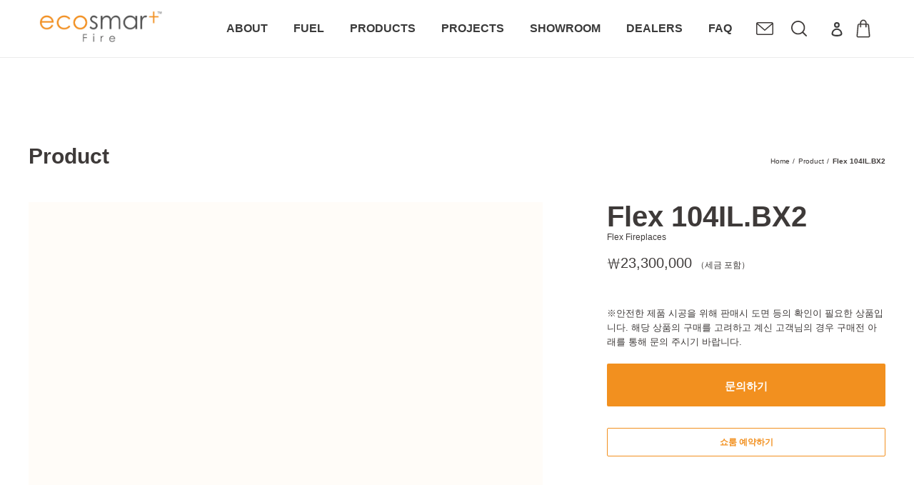

--- FILE ---
content_type: text/html; charset=utf-8
request_url: https://ecosmartfire.kr/products/flex104il-bx2
body_size: 26783
content:
<!doctype html>
<html class="no-js" lang="ko">
<head>

  <meta charset="utf-8">
  <meta http-equiv="X-UA-Compatible" content="IE=edge,chrome=1">
  <meta name="viewport" content="width=device-width,initial-scale=1">
  <meta name="theme-color" content="#3a3a3a"><link rel="canonical" href="https://ecosmartfire.kr/products/flex104il-bx2"><link rel="shortcut icon" href="//ecosmartfire.kr/cdn/shop/files/favicon-32x32_32x32_2482c12b-d68b-45a4-a4c9-2a82bcd42bb7_32x32.webp?v=1692608748" type="image/png"><meta name="description" content="에코스마트 파이어 Flex 시리즈는 자유도 높은 6개 스타일을 중심으로 100 종류 이상의 다른 모델 중에서 최적의 제품을 제공할 수 있습니다. 이 시리즈는 필요한 이격거리가 이미 확보돼 있기 때문에 설치, 시공이 간편합니다. 바이오에탄올 난로는 아름다운 오렌지색 불꽃을 연출합니다. 난방능력이 높고 연소 시 수증기가 발생하므로 가습 효과도 있습니다."><!-- /snippets/social-meta-tags.liquid -->




<meta property="og:site_name" content="EcoSmart Fire Korea">
<meta property="og:url" content="https://ecosmartfire.kr/products/flex104il-bx2">
<meta property="og:title" content="Flex 104IL.BX2">
<meta property="og:type" content="product">
<meta property="og:description" content="에코스마트 파이어 Flex 시리즈는 자유도 높은 6개 스타일을 중심으로 100 종류 이상의 다른 모델 중에서 최적의 제품을 제공할 수 있습니다. 이 시리즈는 필요한 이격거리가 이미 확보돼 있기 때문에 설치, 시공이 간편합니다. 바이오에탄올 난로는 아름다운 오렌지색 불꽃을 연출합니다. 난방능력이 높고 연소 시 수증기가 발생하므로 가습 효과도 있습니다.">

  <meta property="og:price:amount" content="23,300,000">
  <meta property="og:price:currency" content="KRW">

<meta property="og:image" content="http://ecosmartfire.kr/cdn/shop/files/ESF_Product_Flex104.BX2_Island_687d37ec-6e0d-4b44-9322-b2c858dc0f3f_1200x1200.png?v=1721880532">
<meta property="og:image:secure_url" content="https://ecosmartfire.kr/cdn/shop/files/ESF_Product_Flex104.BX2_Island_687d37ec-6e0d-4b44-9322-b2c858dc0f3f_1200x1200.png?v=1721880532">


<meta name="twitter:card" content="summary_large_image">
<meta name="twitter:title" content="Flex 104IL.BX2">
<meta name="twitter:description" content="에코스마트 파이어 Flex 시리즈는 자유도 높은 6개 스타일을 중심으로 100 종류 이상의 다른 모델 중에서 최적의 제품을 제공할 수 있습니다. 이 시리즈는 필요한 이격거리가 이미 확보돼 있기 때문에 설치, 시공이 간편합니다. 바이오에탄올 난로는 아름다운 오렌지색 불꽃을 연출합니다. 난방능력이 높고 연소 시 수증기가 발생하므로 가습 효과도 있습니다.">


  

  
    
    <link rel="stylesheet" href="https://cdn.jsdelivr.net/npm/swiper@7/swiper-bundle.min.css">
    <script src="https://cdn.jsdelivr.net/npm/swiper@7/swiper-bundle.min.js"></script>
  

  <link href="//ecosmartfire.kr/cdn/shop/t/32/assets/theme_kr.css?v=31108757363770213251768307441" rel="stylesheet" type="text/css" media="all" />
  <link href="//ecosmartfire.kr/cdn/shop/t/32/assets/theme.scss.css?v=71505958274946429711768307671" rel="stylesheet" type="text/css" media="all" />
  
  
  
  
  
  
  
  
    <link href="//ecosmartfire.kr/cdn/shop/t/32/assets/product.css?v=123149478870228309881768307440" rel="stylesheet" type="text/css" media="all" />
    <link href="//ecosmartfire.kr/cdn/shop/t/32/assets/new_common.css?v=87569802282485384171768307440" rel="stylesheet" type="text/css" media="all" />
    <link href="//ecosmartfire.kr/cdn/shop/t/32/assets/new_product.css?v=80567677875676413671768307440" rel="stylesheet" type="text/css" media="all" />
    <link href="//ecosmartfire.kr/cdn/shop/t/32/assets/attention-modal.css?v=149431105288403760211768307440" rel="stylesheet" type="text/css" media="all" />
  
  
  
  
  
  
  
  
  
  
  
  
  
  
  
  
  
  
  
  
  
  
  
  <script>
    var theme = {
      breakpoints: {
        medium: 750,
        large: 990,
        widescreen: 1400
      },
      strings: {
        addToCart: "카트에 추가",
        soldOut: "품절",
        unavailable: "사용할 수 없음",
        regularPrice: "정가",
        salePrice: "판매 가격",
        sale: "판매",
        fromLowestPrice: "[price]에서",
        vendor: "공급업체",
        showMore: "자세히 표시",
        showLess: "간단히 표시",
        searchFor: "검색",
        addressError: "주소 찾기 오류",
        addressNoResults: "주소 검색 결과 없음",
        addressQueryLimit: "Google API 사용 제한을 초과하였습니다. \u003ca href=\"https:\/\/developers.google.com\/maps\/premium\/usage-limits\"\u003e프리미엄 플랜\u003c\/a\u003e 으로 업그레이드를 고려하십시오.",
        authError: "Google 지도 계정을 인증하는 중에 문제가 발생했습니다.",
        newWindow: "새 창에서 열기",
        external: "외부 웹사이트 열기",
        newWindowExternal: "새 창에서 외부 웹사이트 열기",
        removeLabel: "[product] 제거",
        update: "업데이트",
        quantity: "수량",
        discountedTotal: "총 할인",
        regularTotal: "총 정가",
        priceColumn: "할인 세부 정보를 가격 컬럼에서 확인합니다.",
        quantityMinimumMessage: "수량이 1개 이상이어야 합니다.",
        cartError: "카트를 업데이트하는 중 오류가 발생했습니다. 다시 시도하십시오.",
        removedItemMessage: "\u003cspan class=\"cart__removed-product-details\"\u003e([quantity]) [link]\u003c\/span\u003e이 카드에서 제거되었습니다.",
        unitPrice: "단가",
        unitPriceSeparator: "당",
        oneCartCount: "1개 품목",
        otherCartCount: "[count]개 품목",
        quantityLabel: "수량: [count]",
        products: "제품",
        loading: "로드 중",
        number_of_results: "[result_number]\/[results_count]",
        number_of_results_found: "[results_count]개의 결과를 찾음",
        one_result_found: "1개의 결과를 찾음"
      },
      moneyFormat: "₩{{amount_no_decimals}}",
      moneyFormatWithCurrency: "₩{{amount_no_decimals}} KRW",
      settings: {
        predictiveSearchEnabled: true,
        predictiveSearchShowPrice: false,
        predictiveSearchShowVendor: false
      }
    }

    document.documentElement.className = document.documentElement.className.replace('no-js', 'js');
  </script>
  <script>
    window.addEventListener('DOMContentLoaded', function(){
      var targetElement = document.getElementById("pickup_wrap");
      if (!targetElement) {
        return;
      }
      var rect = targetElement.getBoundingClientRect();
      var elementTop = rect.top + window.pageYOffset;
      const footer = document.getElementById('footer_contact');
      window.addEventListener('scroll', function(){
        if (window.scrollY > elementTop) {
          console.log('YYYYYY');
          footer.classList.add('fixed');
          footer.classList.remove('no_fixed');
        } else {
          console.log('no');
          footer.classList.remove('fixed');
          footer.classList.add('no_fixed');
        }
      });

    });
    function scrollToAbout() {
      var targetElement = document.getElementById("about_section_wrap");
      var rect = targetElement.getBoundingClientRect();
      var elementTop = rect.top + window.pageYOffset;

      window.scrollTo({
        top: elementTop,
        behavior: 'smooth',
      });
    }
    function scrollToPage(point) {
      var rect = point.getBoundingClientRect();
      var elementTop = rect.top + window.pageYOffset;

      window.scrollTo({
        top: elementTop,
        behavior: 'smooth',
      });
    }
  </script><script src="//ecosmartfire.kr/cdn/shop/t/32/assets/lazysizes.js?v=94224023136283657951768307420" async="async"></script>
  <script src="//ecosmartfire.kr/cdn/shop/t/32/assets/vendor.js?v=85833464202832145531768307420" defer></script>
  <script src="//ecosmartfire.kr/cdn/shop/t/32/assets/theme.js?v=48293294748889848471768307420" defer></script>
  <script src="//ecosmartfire.kr/cdn/shop/t/32/assets/custom.js?v=127808880392169883691768307417" defer></script>

  <script src="//ecosmartfire.kr/cdn/shop/t/32/assets/header-pc-menu.js?v=83154146904305167831768307418" defer></script>
  <script src="//ecosmartfire.kr/cdn/shop/t/32/assets/header-drawer-menu.js?v=119950900977448845641768307417" defer></script>
  <script src="//ecosmartfire.kr/cdn/shop/t/32/assets/accordion.js?v=93899574386109921221768307417" defer></script>
  <script src="//ecosmartfire.kr/cdn/shop/t/32/assets/header-drawer-resize-observer.js?v=59655960690662439331768307418" defer></script>

  
    <script src="//ecosmartfire.kr/cdn/shop/t/32/assets/product-specification-image.js?v=138875661819246344341768307419" defer></script>
    <script src="//ecosmartfire.kr/cdn/shop/t/32/assets/product-copy-link.js?v=57939038162547751171768307418" defer></script>
    <script src="//ecosmartfire.kr/cdn/shop/t/32/assets/product-tooltip.js?v=100447245904851182341768307419" defer></script>
    <script src="//ecosmartfire.kr/cdn/shop/t/32/assets/product-unpacking-cost.js?v=3698398827790678801768307420" defer></script>
    <script src="//ecosmartfire.kr/cdn/shop/t/32/assets/product-color-selector.js?v=146744473233875921351768307417" defer></script>
    <script src="//ecosmartfire.kr/cdn/shop/t/32/assets/product-add-related.js?v=151383380199638018821768307420" defer></script>
    <script src="//ecosmartfire.kr/cdn/shop/t/32/assets/product-cart-popup.js?v=159595771360531616821768307417" defer></script>
    <!--<script src="//ecosmartfire.kr/cdn/shop/t/32/assets/product-form-box.js?v=8112" defer></script>-->
    <script src="//ecosmartfire.kr/cdn/shop/t/32/assets/product-swiper.js?v=40873395215652924261768307419" defer></script>
    <script src="//ecosmartfire.kr/cdn/shop/t/32/assets/product-modal-swiper.js?v=105352769095637763481768307418" defer></script>
  
  
  
    <script src="//ecosmartfire.kr/cdn/shop/t/32/assets/product-swiper.js?v=40873395215652924261768307419" defer></script>
    <script src="//ecosmartfire.kr/cdn/shop/t/32/assets/product-modal-swiper.js?v=105352769095637763481768307418" defer></script>
  

  
  
  
  
  

  <script>window.performance && window.performance.mark && window.performance.mark('shopify.content_for_header.start');</script><meta name="facebook-domain-verification" content="8ajq4jf4s773kkd84s0y9i2lze3ru8">
<meta id="shopify-digital-wallet" name="shopify-digital-wallet" content="/56449597618/digital_wallets/dialog">
<link rel="alternate" type="application/json+oembed" href="https://ecosmartfire.kr/products/flex104il-bx2.oembed">
<script async="async" src="/checkouts/internal/preloads.js?locale=ko-KR"></script>
<script id="shopify-features" type="application/json">{"accessToken":"3cf6f568e16437970f0a6b4241958165","betas":["rich-media-storefront-analytics"],"domain":"ecosmartfire.kr","predictiveSearch":false,"shopId":56449597618,"locale":"ko"}</script>
<script>var Shopify = Shopify || {};
Shopify.shop = "kr-ecosmartfire.myshopify.com";
Shopify.locale = "ko";
Shopify.currency = {"active":"KRW","rate":"1.0"};
Shopify.country = "KR";
Shopify.theme = {"name":"mml-ecosmartfire-kr\/main","id":151818830002,"schema_name":"Debut","schema_version":"16.7.1","theme_store_id":null,"role":"main"};
Shopify.theme.handle = "null";
Shopify.theme.style = {"id":null,"handle":null};
Shopify.cdnHost = "ecosmartfire.kr/cdn";
Shopify.routes = Shopify.routes || {};
Shopify.routes.root = "/";</script>
<script type="module">!function(o){(o.Shopify=o.Shopify||{}).modules=!0}(window);</script>
<script>!function(o){function n(){var o=[];function n(){o.push(Array.prototype.slice.apply(arguments))}return n.q=o,n}var t=o.Shopify=o.Shopify||{};t.loadFeatures=n(),t.autoloadFeatures=n()}(window);</script>
<script id="shop-js-analytics" type="application/json">{"pageType":"product"}</script>
<script defer="defer" async type="module" src="//ecosmartfire.kr/cdn/shopifycloud/shop-js/modules/v2/client.init-shop-cart-sync_EGg_UGYd.ko.esm.js"></script>
<script defer="defer" async type="module" src="//ecosmartfire.kr/cdn/shopifycloud/shop-js/modules/v2/chunk.common_CQSwWIbd.esm.js"></script>
<script defer="defer" async type="module" src="//ecosmartfire.kr/cdn/shopifycloud/shop-js/modules/v2/chunk.modal_DCuu-lZr.esm.js"></script>
<script type="module">
  await import("//ecosmartfire.kr/cdn/shopifycloud/shop-js/modules/v2/client.init-shop-cart-sync_EGg_UGYd.ko.esm.js");
await import("//ecosmartfire.kr/cdn/shopifycloud/shop-js/modules/v2/chunk.common_CQSwWIbd.esm.js");
await import("//ecosmartfire.kr/cdn/shopifycloud/shop-js/modules/v2/chunk.modal_DCuu-lZr.esm.js");

  window.Shopify.SignInWithShop?.initShopCartSync?.({"fedCMEnabled":true,"windoidEnabled":true});

</script>
<script>(function() {
  var isLoaded = false;
  function asyncLoad() {
    if (isLoaded) return;
    isLoaded = true;
    var urls = ["https:\/\/storage.nfcube.com\/instafeed-57217fe51c1c5337c77a5f27c4a689ab.js?shop=kr-ecosmartfire.myshopify.com"];
    for (var i = 0; i < urls.length; i++) {
      var s = document.createElement('script');
      s.type = 'text/javascript';
      s.async = true;
      s.src = urls[i];
      var x = document.getElementsByTagName('script')[0];
      x.parentNode.insertBefore(s, x);
    }
  };
  if(window.attachEvent) {
    window.attachEvent('onload', asyncLoad);
  } else {
    window.addEventListener('load', asyncLoad, false);
  }
})();</script>
<script id="__st">var __st={"a":56449597618,"offset":32400,"reqid":"a2319b22-3b4d-4386-bc94-d0dfe2088531-1769908244","pageurl":"ecosmartfire.kr\/products\/flex104il-bx2","u":"2869befdd214","p":"product","rtyp":"product","rid":7135749734578};</script>
<script>window.ShopifyPaypalV4VisibilityTracking = true;</script>
<script id="form-persister">!function(){'use strict';const t='contact',e='new_comment',n=[[t,t],['blogs',e],['comments',e],[t,'customer']],o='password',r='form_key',c=['recaptcha-v3-token','g-recaptcha-response','h-captcha-response',o],s=()=>{try{return window.sessionStorage}catch{return}},i='__shopify_v',u=t=>t.elements[r],a=function(){const t=[...n].map((([t,e])=>`form[action*='/${t}']:not([data-nocaptcha='true']) input[name='form_type'][value='${e}']`)).join(',');var e;return e=t,()=>e?[...document.querySelectorAll(e)].map((t=>t.form)):[]}();function m(t){const e=u(t);a().includes(t)&&(!e||!e.value)&&function(t){try{if(!s())return;!function(t){const e=s();if(!e)return;const n=u(t);if(!n)return;const o=n.value;o&&e.removeItem(o)}(t);const e=Array.from(Array(32),(()=>Math.random().toString(36)[2])).join('');!function(t,e){u(t)||t.append(Object.assign(document.createElement('input'),{type:'hidden',name:r})),t.elements[r].value=e}(t,e),function(t,e){const n=s();if(!n)return;const r=[...t.querySelectorAll(`input[type='${o}']`)].map((({name:t})=>t)),u=[...c,...r],a={};for(const[o,c]of new FormData(t).entries())u.includes(o)||(a[o]=c);n.setItem(e,JSON.stringify({[i]:1,action:t.action,data:a}))}(t,e)}catch(e){console.error('failed to persist form',e)}}(t)}const f=t=>{if('true'===t.dataset.persistBound)return;const e=function(t,e){const n=function(t){return'function'==typeof t.submit?t.submit:HTMLFormElement.prototype.submit}(t).bind(t);return function(){let t;return()=>{t||(t=!0,(()=>{try{e(),n()}catch(t){(t=>{console.error('form submit failed',t)})(t)}})(),setTimeout((()=>t=!1),250))}}()}(t,(()=>{m(t)}));!function(t,e){if('function'==typeof t.submit&&'function'==typeof e)try{t.submit=e}catch{}}(t,e),t.addEventListener('submit',(t=>{t.preventDefault(),e()})),t.dataset.persistBound='true'};!function(){function t(t){const e=(t=>{const e=t.target;return e instanceof HTMLFormElement?e:e&&e.form})(t);e&&m(e)}document.addEventListener('submit',t),document.addEventListener('DOMContentLoaded',(()=>{const e=a();for(const t of e)f(t);var n;n=document.body,new window.MutationObserver((t=>{for(const e of t)if('childList'===e.type&&e.addedNodes.length)for(const t of e.addedNodes)1===t.nodeType&&'FORM'===t.tagName&&a().includes(t)&&f(t)})).observe(n,{childList:!0,subtree:!0,attributes:!1}),document.removeEventListener('submit',t)}))}()}();</script>
<script integrity="sha256-4kQ18oKyAcykRKYeNunJcIwy7WH5gtpwJnB7kiuLZ1E=" data-source-attribution="shopify.loadfeatures" defer="defer" src="//ecosmartfire.kr/cdn/shopifycloud/storefront/assets/storefront/load_feature-a0a9edcb.js" crossorigin="anonymous"></script>
<script data-source-attribution="shopify.dynamic_checkout.dynamic.init">var Shopify=Shopify||{};Shopify.PaymentButton=Shopify.PaymentButton||{isStorefrontPortableWallets:!0,init:function(){window.Shopify.PaymentButton.init=function(){};var t=document.createElement("script");t.src="https://ecosmartfire.kr/cdn/shopifycloud/portable-wallets/latest/portable-wallets.ko.js",t.type="module",document.head.appendChild(t)}};
</script>
<script data-source-attribution="shopify.dynamic_checkout.buyer_consent">
  function portableWalletsHideBuyerConsent(e){var t=document.getElementById("shopify-buyer-consent"),n=document.getElementById("shopify-subscription-policy-button");t&&n&&(t.classList.add("hidden"),t.setAttribute("aria-hidden","true"),n.removeEventListener("click",e))}function portableWalletsShowBuyerConsent(e){var t=document.getElementById("shopify-buyer-consent"),n=document.getElementById("shopify-subscription-policy-button");t&&n&&(t.classList.remove("hidden"),t.removeAttribute("aria-hidden"),n.addEventListener("click",e))}window.Shopify?.PaymentButton&&(window.Shopify.PaymentButton.hideBuyerConsent=portableWalletsHideBuyerConsent,window.Shopify.PaymentButton.showBuyerConsent=portableWalletsShowBuyerConsent);
</script>
<script data-source-attribution="shopify.dynamic_checkout.cart.bootstrap">document.addEventListener("DOMContentLoaded",(function(){function t(){return document.querySelector("shopify-accelerated-checkout-cart, shopify-accelerated-checkout")}if(t())Shopify.PaymentButton.init();else{new MutationObserver((function(e,n){t()&&(Shopify.PaymentButton.init(),n.disconnect())})).observe(document.body,{childList:!0,subtree:!0})}}));
</script>

<script>window.performance && window.performance.mark && window.performance.mark('shopify.content_for_header.end');</script>

  <!-- Google Tag Manager -->
  <script>(function(w,d,s,l,i){w[l]=w[l]||[];w[l].push({'gtm.start':
  new Date().getTime(),event:'gtm.js'});var f=d.getElementsByTagName(s)[0],
  j=d.createElement(s),dl=l!='dataLayer'?'&l='+l:'';j.async=true;j.src=
  'https://www.googletagmanager.com/gtm.js?id='+i+dl;f.parentNode.insertBefore(j,f);
  })(window,document,'script','dataLayer','GTM-WJXT9LB');</script>
  <!-- End Google Tag Manager -->

  
  <meta name="facebook-domain-verification" content="4a5uywd295yddxbnufd45vy7wt1gdy" />

  
  <meta name="naver-site-verification" content="883fe13fd830556ea1bc1e7148ce3af67d46add7" />


  <!-- "snippets/bookthatapp-widgets.liquid" was not rendered, the associated app was uninstalled -->
<link href="https://monorail-edge.shopifysvc.com" rel="dns-prefetch">
<script>(function(){if ("sendBeacon" in navigator && "performance" in window) {try {var session_token_from_headers = performance.getEntriesByType('navigation')[0].serverTiming.find(x => x.name == '_s').description;} catch {var session_token_from_headers = undefined;}var session_cookie_matches = document.cookie.match(/_shopify_s=([^;]*)/);var session_token_from_cookie = session_cookie_matches && session_cookie_matches.length === 2 ? session_cookie_matches[1] : "";var session_token = session_token_from_headers || session_token_from_cookie || "";function handle_abandonment_event(e) {var entries = performance.getEntries().filter(function(entry) {return /monorail-edge.shopifysvc.com/.test(entry.name);});if (!window.abandonment_tracked && entries.length === 0) {window.abandonment_tracked = true;var currentMs = Date.now();var navigation_start = performance.timing.navigationStart;var payload = {shop_id: 56449597618,url: window.location.href,navigation_start,duration: currentMs - navigation_start,session_token,page_type: "product"};window.navigator.sendBeacon("https://monorail-edge.shopifysvc.com/v1/produce", JSON.stringify({schema_id: "online_store_buyer_site_abandonment/1.1",payload: payload,metadata: {event_created_at_ms: currentMs,event_sent_at_ms: currentMs}}));}}window.addEventListener('pagehide', handle_abandonment_event);}}());</script>
<script id="web-pixels-manager-setup">(function e(e,d,r,n,o){if(void 0===o&&(o={}),!Boolean(null===(a=null===(i=window.Shopify)||void 0===i?void 0:i.analytics)||void 0===a?void 0:a.replayQueue)){var i,a;window.Shopify=window.Shopify||{};var t=window.Shopify;t.analytics=t.analytics||{};var s=t.analytics;s.replayQueue=[],s.publish=function(e,d,r){return s.replayQueue.push([e,d,r]),!0};try{self.performance.mark("wpm:start")}catch(e){}var l=function(){var e={modern:/Edge?\/(1{2}[4-9]|1[2-9]\d|[2-9]\d{2}|\d{4,})\.\d+(\.\d+|)|Firefox\/(1{2}[4-9]|1[2-9]\d|[2-9]\d{2}|\d{4,})\.\d+(\.\d+|)|Chrom(ium|e)\/(9{2}|\d{3,})\.\d+(\.\d+|)|(Maci|X1{2}).+ Version\/(15\.\d+|(1[6-9]|[2-9]\d|\d{3,})\.\d+)([,.]\d+|)( \(\w+\)|)( Mobile\/\w+|) Safari\/|Chrome.+OPR\/(9{2}|\d{3,})\.\d+\.\d+|(CPU[ +]OS|iPhone[ +]OS|CPU[ +]iPhone|CPU IPhone OS|CPU iPad OS)[ +]+(15[._]\d+|(1[6-9]|[2-9]\d|\d{3,})[._]\d+)([._]\d+|)|Android:?[ /-](13[3-9]|1[4-9]\d|[2-9]\d{2}|\d{4,})(\.\d+|)(\.\d+|)|Android.+Firefox\/(13[5-9]|1[4-9]\d|[2-9]\d{2}|\d{4,})\.\d+(\.\d+|)|Android.+Chrom(ium|e)\/(13[3-9]|1[4-9]\d|[2-9]\d{2}|\d{4,})\.\d+(\.\d+|)|SamsungBrowser\/([2-9]\d|\d{3,})\.\d+/,legacy:/Edge?\/(1[6-9]|[2-9]\d|\d{3,})\.\d+(\.\d+|)|Firefox\/(5[4-9]|[6-9]\d|\d{3,})\.\d+(\.\d+|)|Chrom(ium|e)\/(5[1-9]|[6-9]\d|\d{3,})\.\d+(\.\d+|)([\d.]+$|.*Safari\/(?![\d.]+ Edge\/[\d.]+$))|(Maci|X1{2}).+ Version\/(10\.\d+|(1[1-9]|[2-9]\d|\d{3,})\.\d+)([,.]\d+|)( \(\w+\)|)( Mobile\/\w+|) Safari\/|Chrome.+OPR\/(3[89]|[4-9]\d|\d{3,})\.\d+\.\d+|(CPU[ +]OS|iPhone[ +]OS|CPU[ +]iPhone|CPU IPhone OS|CPU iPad OS)[ +]+(10[._]\d+|(1[1-9]|[2-9]\d|\d{3,})[._]\d+)([._]\d+|)|Android:?[ /-](13[3-9]|1[4-9]\d|[2-9]\d{2}|\d{4,})(\.\d+|)(\.\d+|)|Mobile Safari.+OPR\/([89]\d|\d{3,})\.\d+\.\d+|Android.+Firefox\/(13[5-9]|1[4-9]\d|[2-9]\d{2}|\d{4,})\.\d+(\.\d+|)|Android.+Chrom(ium|e)\/(13[3-9]|1[4-9]\d|[2-9]\d{2}|\d{4,})\.\d+(\.\d+|)|Android.+(UC? ?Browser|UCWEB|U3)[ /]?(15\.([5-9]|\d{2,})|(1[6-9]|[2-9]\d|\d{3,})\.\d+)\.\d+|SamsungBrowser\/(5\.\d+|([6-9]|\d{2,})\.\d+)|Android.+MQ{2}Browser\/(14(\.(9|\d{2,})|)|(1[5-9]|[2-9]\d|\d{3,})(\.\d+|))(\.\d+|)|K[Aa][Ii]OS\/(3\.\d+|([4-9]|\d{2,})\.\d+)(\.\d+|)/},d=e.modern,r=e.legacy,n=navigator.userAgent;return n.match(d)?"modern":n.match(r)?"legacy":"unknown"}(),u="modern"===l?"modern":"legacy",c=(null!=n?n:{modern:"",legacy:""})[u],f=function(e){return[e.baseUrl,"/wpm","/b",e.hashVersion,"modern"===e.buildTarget?"m":"l",".js"].join("")}({baseUrl:d,hashVersion:r,buildTarget:u}),m=function(e){var d=e.version,r=e.bundleTarget,n=e.surface,o=e.pageUrl,i=e.monorailEndpoint;return{emit:function(e){var a=e.status,t=e.errorMsg,s=(new Date).getTime(),l=JSON.stringify({metadata:{event_sent_at_ms:s},events:[{schema_id:"web_pixels_manager_load/3.1",payload:{version:d,bundle_target:r,page_url:o,status:a,surface:n,error_msg:t},metadata:{event_created_at_ms:s}}]});if(!i)return console&&console.warn&&console.warn("[Web Pixels Manager] No Monorail endpoint provided, skipping logging."),!1;try{return self.navigator.sendBeacon.bind(self.navigator)(i,l)}catch(e){}var u=new XMLHttpRequest;try{return u.open("POST",i,!0),u.setRequestHeader("Content-Type","text/plain"),u.send(l),!0}catch(e){return console&&console.warn&&console.warn("[Web Pixels Manager] Got an unhandled error while logging to Monorail."),!1}}}}({version:r,bundleTarget:l,surface:e.surface,pageUrl:self.location.href,monorailEndpoint:e.monorailEndpoint});try{o.browserTarget=l,function(e){var d=e.src,r=e.async,n=void 0===r||r,o=e.onload,i=e.onerror,a=e.sri,t=e.scriptDataAttributes,s=void 0===t?{}:t,l=document.createElement("script"),u=document.querySelector("head"),c=document.querySelector("body");if(l.async=n,l.src=d,a&&(l.integrity=a,l.crossOrigin="anonymous"),s)for(var f in s)if(Object.prototype.hasOwnProperty.call(s,f))try{l.dataset[f]=s[f]}catch(e){}if(o&&l.addEventListener("load",o),i&&l.addEventListener("error",i),u)u.appendChild(l);else{if(!c)throw new Error("Did not find a head or body element to append the script");c.appendChild(l)}}({src:f,async:!0,onload:function(){if(!function(){var e,d;return Boolean(null===(d=null===(e=window.Shopify)||void 0===e?void 0:e.analytics)||void 0===d?void 0:d.initialized)}()){var d=window.webPixelsManager.init(e)||void 0;if(d){var r=window.Shopify.analytics;r.replayQueue.forEach((function(e){var r=e[0],n=e[1],o=e[2];d.publishCustomEvent(r,n,o)})),r.replayQueue=[],r.publish=d.publishCustomEvent,r.visitor=d.visitor,r.initialized=!0}}},onerror:function(){return m.emit({status:"failed",errorMsg:"".concat(f," has failed to load")})},sri:function(e){var d=/^sha384-[A-Za-z0-9+/=]+$/;return"string"==typeof e&&d.test(e)}(c)?c:"",scriptDataAttributes:o}),m.emit({status:"loading"})}catch(e){m.emit({status:"failed",errorMsg:(null==e?void 0:e.message)||"Unknown error"})}}})({shopId: 56449597618,storefrontBaseUrl: "https://ecosmartfire.kr",extensionsBaseUrl: "https://extensions.shopifycdn.com/cdn/shopifycloud/web-pixels-manager",monorailEndpoint: "https://monorail-edge.shopifysvc.com/unstable/produce_batch",surface: "storefront-renderer",enabledBetaFlags: ["2dca8a86"],webPixelsConfigList: [{"id":"506134706","configuration":"{\"config\":\"{\\\"pixel_id\\\":\\\"G-4ZJV6Y88WP\\\",\\\"gtag_events\\\":[{\\\"type\\\":\\\"purchase\\\",\\\"action_label\\\":\\\"G-4ZJV6Y88WP\\\"},{\\\"type\\\":\\\"page_view\\\",\\\"action_label\\\":\\\"G-4ZJV6Y88WP\\\"},{\\\"type\\\":\\\"view_item\\\",\\\"action_label\\\":\\\"G-4ZJV6Y88WP\\\"},{\\\"type\\\":\\\"search\\\",\\\"action_label\\\":\\\"G-4ZJV6Y88WP\\\"},{\\\"type\\\":\\\"add_to_cart\\\",\\\"action_label\\\":\\\"G-4ZJV6Y88WP\\\"},{\\\"type\\\":\\\"begin_checkout\\\",\\\"action_label\\\":\\\"G-4ZJV6Y88WP\\\"},{\\\"type\\\":\\\"add_payment_info\\\",\\\"action_label\\\":\\\"G-4ZJV6Y88WP\\\"}],\\\"enable_monitoring_mode\\\":false}\"}","eventPayloadVersion":"v1","runtimeContext":"OPEN","scriptVersion":"b2a88bafab3e21179ed38636efcd8a93","type":"APP","apiClientId":1780363,"privacyPurposes":[],"dataSharingAdjustments":{"protectedCustomerApprovalScopes":["read_customer_address","read_customer_email","read_customer_name","read_customer_personal_data","read_customer_phone"]}},{"id":"132317362","configuration":"{\"pixel_id\":\"555819505894771\",\"pixel_type\":\"facebook_pixel\",\"metaapp_system_user_token\":\"-\"}","eventPayloadVersion":"v1","runtimeContext":"OPEN","scriptVersion":"ca16bc87fe92b6042fbaa3acc2fbdaa6","type":"APP","apiClientId":2329312,"privacyPurposes":["ANALYTICS","MARKETING","SALE_OF_DATA"],"dataSharingAdjustments":{"protectedCustomerApprovalScopes":["read_customer_address","read_customer_email","read_customer_name","read_customer_personal_data","read_customer_phone"]}},{"id":"shopify-app-pixel","configuration":"{}","eventPayloadVersion":"v1","runtimeContext":"STRICT","scriptVersion":"0450","apiClientId":"shopify-pixel","type":"APP","privacyPurposes":["ANALYTICS","MARKETING"]},{"id":"shopify-custom-pixel","eventPayloadVersion":"v1","runtimeContext":"LAX","scriptVersion":"0450","apiClientId":"shopify-pixel","type":"CUSTOM","privacyPurposes":["ANALYTICS","MARKETING"]}],isMerchantRequest: false,initData: {"shop":{"name":"EcoSmart Fire Korea","paymentSettings":{"currencyCode":"KRW"},"myshopifyDomain":"kr-ecosmartfire.myshopify.com","countryCode":"KR","storefrontUrl":"https:\/\/ecosmartfire.kr"},"customer":null,"cart":null,"checkout":null,"productVariants":[{"price":{"amount":23300000.0,"currencyCode":"KRW"},"product":{"title":"Flex 104IL.BX2","vendor":"EcoSmart Fire Korea","id":"7135749734578","untranslatedTitle":"Flex 104IL.BX2","url":"\/products\/flex104il-bx2","type":"ISLAND"},"id":"41317256462514","image":{"src":"\/\/ecosmartfire.kr\/cdn\/shop\/files\/ESF_Product_Flex104.BX2_Island_687d37ec-6e0d-4b44-9322-b2c858dc0f3f.png?v=1721880532"},"sku":"ESF.2.FX.104IL.BX2","title":"Default Title","untranslatedTitle":"Default Title"}],"purchasingCompany":null},},"https://ecosmartfire.kr/cdn","1d2a099fw23dfb22ep557258f5m7a2edbae",{"modern":"","legacy":""},{"shopId":"56449597618","storefrontBaseUrl":"https:\/\/ecosmartfire.kr","extensionBaseUrl":"https:\/\/extensions.shopifycdn.com\/cdn\/shopifycloud\/web-pixels-manager","surface":"storefront-renderer","enabledBetaFlags":"[\"2dca8a86\"]","isMerchantRequest":"false","hashVersion":"1d2a099fw23dfb22ep557258f5m7a2edbae","publish":"custom","events":"[[\"page_viewed\",{}],[\"product_viewed\",{\"productVariant\":{\"price\":{\"amount\":23300000.0,\"currencyCode\":\"KRW\"},\"product\":{\"title\":\"Flex 104IL.BX2\",\"vendor\":\"EcoSmart Fire Korea\",\"id\":\"7135749734578\",\"untranslatedTitle\":\"Flex 104IL.BX2\",\"url\":\"\/products\/flex104il-bx2\",\"type\":\"ISLAND\"},\"id\":\"41317256462514\",\"image\":{\"src\":\"\/\/ecosmartfire.kr\/cdn\/shop\/files\/ESF_Product_Flex104.BX2_Island_687d37ec-6e0d-4b44-9322-b2c858dc0f3f.png?v=1721880532\"},\"sku\":\"ESF.2.FX.104IL.BX2\",\"title\":\"Default Title\",\"untranslatedTitle\":\"Default Title\"}}]]"});</script><script>
  window.ShopifyAnalytics = window.ShopifyAnalytics || {};
  window.ShopifyAnalytics.meta = window.ShopifyAnalytics.meta || {};
  window.ShopifyAnalytics.meta.currency = 'KRW';
  var meta = {"product":{"id":7135749734578,"gid":"gid:\/\/shopify\/Product\/7135749734578","vendor":"EcoSmart Fire Korea","type":"ISLAND","handle":"flex104il-bx2","variants":[{"id":41317256462514,"price":2330000000,"name":"Flex 104IL.BX2","public_title":null,"sku":"ESF.2.FX.104IL.BX2"}],"remote":false},"page":{"pageType":"product","resourceType":"product","resourceId":7135749734578,"requestId":"a2319b22-3b4d-4386-bc94-d0dfe2088531-1769908244"}};
  for (var attr in meta) {
    window.ShopifyAnalytics.meta[attr] = meta[attr];
  }
</script>
<script class="analytics">
  (function () {
    var customDocumentWrite = function(content) {
      var jquery = null;

      if (window.jQuery) {
        jquery = window.jQuery;
      } else if (window.Checkout && window.Checkout.$) {
        jquery = window.Checkout.$;
      }

      if (jquery) {
        jquery('body').append(content);
      }
    };

    var hasLoggedConversion = function(token) {
      if (token) {
        return document.cookie.indexOf('loggedConversion=' + token) !== -1;
      }
      return false;
    }

    var setCookieIfConversion = function(token) {
      if (token) {
        var twoMonthsFromNow = new Date(Date.now());
        twoMonthsFromNow.setMonth(twoMonthsFromNow.getMonth() + 2);

        document.cookie = 'loggedConversion=' + token + '; expires=' + twoMonthsFromNow;
      }
    }

    var trekkie = window.ShopifyAnalytics.lib = window.trekkie = window.trekkie || [];
    if (trekkie.integrations) {
      return;
    }
    trekkie.methods = [
      'identify',
      'page',
      'ready',
      'track',
      'trackForm',
      'trackLink'
    ];
    trekkie.factory = function(method) {
      return function() {
        var args = Array.prototype.slice.call(arguments);
        args.unshift(method);
        trekkie.push(args);
        return trekkie;
      };
    };
    for (var i = 0; i < trekkie.methods.length; i++) {
      var key = trekkie.methods[i];
      trekkie[key] = trekkie.factory(key);
    }
    trekkie.load = function(config) {
      trekkie.config = config || {};
      trekkie.config.initialDocumentCookie = document.cookie;
      var first = document.getElementsByTagName('script')[0];
      var script = document.createElement('script');
      script.type = 'text/javascript';
      script.onerror = function(e) {
        var scriptFallback = document.createElement('script');
        scriptFallback.type = 'text/javascript';
        scriptFallback.onerror = function(error) {
                var Monorail = {
      produce: function produce(monorailDomain, schemaId, payload) {
        var currentMs = new Date().getTime();
        var event = {
          schema_id: schemaId,
          payload: payload,
          metadata: {
            event_created_at_ms: currentMs,
            event_sent_at_ms: currentMs
          }
        };
        return Monorail.sendRequest("https://" + monorailDomain + "/v1/produce", JSON.stringify(event));
      },
      sendRequest: function sendRequest(endpointUrl, payload) {
        // Try the sendBeacon API
        if (window && window.navigator && typeof window.navigator.sendBeacon === 'function' && typeof window.Blob === 'function' && !Monorail.isIos12()) {
          var blobData = new window.Blob([payload], {
            type: 'text/plain'
          });

          if (window.navigator.sendBeacon(endpointUrl, blobData)) {
            return true;
          } // sendBeacon was not successful

        } // XHR beacon

        var xhr = new XMLHttpRequest();

        try {
          xhr.open('POST', endpointUrl);
          xhr.setRequestHeader('Content-Type', 'text/plain');
          xhr.send(payload);
        } catch (e) {
          console.log(e);
        }

        return false;
      },
      isIos12: function isIos12() {
        return window.navigator.userAgent.lastIndexOf('iPhone; CPU iPhone OS 12_') !== -1 || window.navigator.userAgent.lastIndexOf('iPad; CPU OS 12_') !== -1;
      }
    };
    Monorail.produce('monorail-edge.shopifysvc.com',
      'trekkie_storefront_load_errors/1.1',
      {shop_id: 56449597618,
      theme_id: 151818830002,
      app_name: "storefront",
      context_url: window.location.href,
      source_url: "//ecosmartfire.kr/cdn/s/trekkie.storefront.c59ea00e0474b293ae6629561379568a2d7c4bba.min.js"});

        };
        scriptFallback.async = true;
        scriptFallback.src = '//ecosmartfire.kr/cdn/s/trekkie.storefront.c59ea00e0474b293ae6629561379568a2d7c4bba.min.js';
        first.parentNode.insertBefore(scriptFallback, first);
      };
      script.async = true;
      script.src = '//ecosmartfire.kr/cdn/s/trekkie.storefront.c59ea00e0474b293ae6629561379568a2d7c4bba.min.js';
      first.parentNode.insertBefore(script, first);
    };
    trekkie.load(
      {"Trekkie":{"appName":"storefront","development":false,"defaultAttributes":{"shopId":56449597618,"isMerchantRequest":null,"themeId":151818830002,"themeCityHash":"12090399208575871280","contentLanguage":"ko","currency":"KRW","eventMetadataId":"e3e6a782-b07a-4ebe-8f9d-8ce6c7a02b78"},"isServerSideCookieWritingEnabled":true,"monorailRegion":"shop_domain","enabledBetaFlags":["65f19447","b5387b81"]},"Session Attribution":{},"S2S":{"facebookCapiEnabled":true,"source":"trekkie-storefront-renderer","apiClientId":580111}}
    );

    var loaded = false;
    trekkie.ready(function() {
      if (loaded) return;
      loaded = true;

      window.ShopifyAnalytics.lib = window.trekkie;

      var originalDocumentWrite = document.write;
      document.write = customDocumentWrite;
      try { window.ShopifyAnalytics.merchantGoogleAnalytics.call(this); } catch(error) {};
      document.write = originalDocumentWrite;

      window.ShopifyAnalytics.lib.page(null,{"pageType":"product","resourceType":"product","resourceId":7135749734578,"requestId":"a2319b22-3b4d-4386-bc94-d0dfe2088531-1769908244","shopifyEmitted":true});

      var match = window.location.pathname.match(/checkouts\/(.+)\/(thank_you|post_purchase)/)
      var token = match? match[1]: undefined;
      if (!hasLoggedConversion(token)) {
        setCookieIfConversion(token);
        window.ShopifyAnalytics.lib.track("Viewed Product",{"currency":"KRW","variantId":41317256462514,"productId":7135749734578,"productGid":"gid:\/\/shopify\/Product\/7135749734578","name":"Flex 104IL.BX2","price":"23300000","sku":"ESF.2.FX.104IL.BX2","brand":"EcoSmart Fire Korea","variant":null,"category":"ISLAND","nonInteraction":true,"remote":false},undefined,undefined,{"shopifyEmitted":true});
      window.ShopifyAnalytics.lib.track("monorail:\/\/trekkie_storefront_viewed_product\/1.1",{"currency":"KRW","variantId":41317256462514,"productId":7135749734578,"productGid":"gid:\/\/shopify\/Product\/7135749734578","name":"Flex 104IL.BX2","price":"23300000","sku":"ESF.2.FX.104IL.BX2","brand":"EcoSmart Fire Korea","variant":null,"category":"ISLAND","nonInteraction":true,"remote":false,"referer":"https:\/\/ecosmartfire.kr\/products\/flex104il-bx2"});
      }
    });


        var eventsListenerScript = document.createElement('script');
        eventsListenerScript.async = true;
        eventsListenerScript.src = "//ecosmartfire.kr/cdn/shopifycloud/storefront/assets/shop_events_listener-3da45d37.js";
        document.getElementsByTagName('head')[0].appendChild(eventsListenerScript);

})();</script>
  <script>
  if (!window.ga || (window.ga && typeof window.ga !== 'function')) {
    window.ga = function ga() {
      (window.ga.q = window.ga.q || []).push(arguments);
      if (window.Shopify && window.Shopify.analytics && typeof window.Shopify.analytics.publish === 'function') {
        window.Shopify.analytics.publish("ga_stub_called", {}, {sendTo: "google_osp_migration"});
      }
      console.error("Shopify's Google Analytics stub called with:", Array.from(arguments), "\nSee https://help.shopify.com/manual/promoting-marketing/pixels/pixel-migration#google for more information.");
    };
    if (window.Shopify && window.Shopify.analytics && typeof window.Shopify.analytics.publish === 'function') {
      window.Shopify.analytics.publish("ga_stub_initialized", {}, {sendTo: "google_osp_migration"});
    }
  }
</script>
<script
  defer
  src="https://ecosmartfire.kr/cdn/shopifycloud/perf-kit/shopify-perf-kit-3.1.0.min.js"
  data-application="storefront-renderer"
  data-shop-id="56449597618"
  data-render-region="gcp-us-central1"
  data-page-type="product"
  data-theme-instance-id="151818830002"
  data-theme-name="Debut"
  data-theme-version="16.7.1"
  data-monorail-region="shop_domain"
  data-resource-timing-sampling-rate="10"
  data-shs="true"
  data-shs-beacon="true"
  data-shs-export-with-fetch="true"
  data-shs-logs-sample-rate="1"
  data-shs-beacon-endpoint="https://ecosmartfire.kr/api/collect"
></script>
</head>

<body class="template-product">

  <!-- Google Tag Manager (noscript) -->
  <noscript><iframe src="https://www.googletagmanager.com/ns.html?id=GTM-WJXT9LB"
  height="0" width="0" style="display:none;visibility:hidden"></iframe></noscript>
  <!-- End Google Tag Manager (noscript) -->
  
  <a class="in-page-link visually-hidden skip-link" href="#MainContent">콘텐츠로 건너뛰기</a>

  

  <div id="shopify-section-header" class="shopify-section">

<div id="SearchDrawer" class="search-bar drawer drawer--top" role="dialog" aria-modal="true" aria-label="검색" data-predictive-search-drawer>
  <div class="search-bar__interior">
    <div class="search-form__container" data-search-form-container>
      <form class="search-form search-bar__form" action="/search" method="get" role="search">
        <div class="search-form__input-wrapper">
          <input
            type="text"
            name="q"
            placeholder="검색"
            role="combobox"
            aria-autocomplete="list"
            aria-owns="predictive-search-results"
            aria-expanded="false"
            aria-label="검색"
            aria-haspopup="listbox"
            class="search-form__input search-bar__input"
            data-predictive-search-drawer-input
          />
          <input type="hidden" name="options[prefix]" value="last" aria-hidden="true" />
          <div class="predictive-search-wrapper predictive-search-wrapper--drawer" data-predictive-search-mount="drawer"></div>
        </div>

        <button class="search-bar__submit search-form__submit"
          type="submit"
          data-search-form-submit>
          <svg width="22" height="22" viewBox="0 0 22 22" fill="none" xmlns="http://www.w3.org/2000/svg">
  <path d="M9.68834 0C4.34633 0 0 4.34633 0 9.68834C0 15.0306 4.34633 19.3767 9.68834 19.3767C15.0306 19.3767 19.3767 15.0306 19.3767 9.68834C19.3767 4.34633 15.0306 0 9.68834 0ZM9.68834 17.5881C5.33246 17.5881 1.78862 14.0443 1.78862 9.68838C1.78862 5.33251 5.33246 1.78862 9.68834 1.78862C14.0442 1.78862 17.5881 5.33246 17.5881 9.68834C17.5881 14.0442 14.0442 17.5881 9.68834 17.5881Z" fill="#3E3A39"/>
  <path d="M21.738 20.4734L16.6106 15.346C16.2612 14.9966 15.6954 14.9966 15.346 15.346C14.9966 15.6951 14.9966 16.2615 15.346 16.6106L20.4734 21.738C20.6481 21.9126 20.8768 22 21.1057 22C21.3343 22 21.5633 21.9126 21.738 21.738C22.0874 21.3889 22.0874 20.8225 21.738 20.4734Z" fill="#3E3A39"/>
</svg>
  
          <span class="icon__fallback-text">제출</span>
        </button>
      </form>

      <div class="search-bar__actions">
        <button type="button" class="btn--link search-bar__close js-drawer-close">
          <svg aria-hidden="true" focusable="false" role="presentation" class="icon icon-close" viewBox="0 0 40 40"><path d="M23.868 20.015L39.117 4.78c1.11-1.108 1.11-2.77 0-3.877-1.109-1.108-2.773-1.108-3.882 0L19.986 16.137 4.737.904C3.628-.204 1.965-.204.856.904c-1.11 1.108-1.11 2.77 0 3.877l15.249 15.234L.855 35.248c-1.108 1.108-1.108 2.77 0 3.877.555.554 1.248.831 1.942.831s1.386-.277 1.94-.83l15.25-15.234 15.248 15.233c.555.554 1.248.831 1.941.831s1.387-.277 1.941-.83c1.11-1.109 1.11-2.77 0-3.878L23.868 20.015z" class="layer"/></svg>
          <span class="icon__fallback-text">검색 닫기</span>
        </button>
      </div>
    </div>
  </div>
</div>


<div data-section-id="header" data-section-type="header-section" data-header-section class="header-section">
  

  <header class="site-header border-bottom logo--left" role="banner">
    <div class="grid--no-gutters grid--table site-header__mobile-nav">
      

      <div class="grid__item medium-up--one-quarter logo-align--left logo">
        
        
          <div class="h2 site-header__logo">
        
          
            <a class="site-header__logo-link" href="/"><img src="https://cdn.shopify.com/s/files/1/0430/4961/5510/files/EcoSmart_Fire_logo.png?v=1622792941" width="172" height="44" alt=""></a>
          
        
          </div>
        
      </div>

      <div class="nav_wrap">
      
        <nav class="grid__item medium-up--one-half small--hide header-nav" id="AccessibleNav" role="navigation">
          
<ul class="site-nav list--inline" id="SiteNav">
  



    
      
      <li >
        <a href="/pages/about-ecosmart-fire"
          class="site-nav__link site-nav__link--main gtm-event-click"
           data-ga-event-category="header"
           data-ga-event-action="click"
           
           data-ga-event-label="header_about"
          
        >
          <span class="site-nav__label">ABOUT</span>
        </a>
      </li>
    
  



    
      
      <li >
        <a href="/products/e-nrg"
          class="site-nav__link site-nav__link--main gtm-event-click"
           data-ga-event-category="header"
           data-ga-event-action="click"
           
           data-ga-event-label="header_fuel"
          
        >
          <span class="site-nav__label">FUEL</span>
        </a>
      </li>
    
  



    
      
      <li >
        <a href="/collections"
          class="site-nav__link site-nav__link--main gtm-event-click"
           data-ga-event-category="header"
           data-ga-event-action="click"
           
           data-ga-event-label="header_products"
          
        >
          <span class="site-nav__label">PRODUCTS</span>
        </a>
      </li>
    
  



    
      
      <li >
        <a href="/blogs/project"
          class="site-nav__link site-nav__link--main gtm-event-click"
           data-ga-event-category="header"
           data-ga-event-action="click"
           
           data-ga-event-label="header_projects"
          
        >
          <span class="site-nav__label">PROJECTS</span>
        </a>
      </li>
    
  



    
      
      <li >
        <a href="/pages/showroom"
          class="site-nav__link site-nav__link--main gtm-event-click"
           data-ga-event-category="header"
           data-ga-event-action="click"
           
           data-ga-event-label="header_showroom"
          
        >
          <span class="site-nav__label">SHOWROOM</span>
        </a>
      </li>
    
  



    
      
      <li >
        <a href="/pages/dealers"
          class="site-nav__link site-nav__link--main gtm-event-click"
           data-ga-event-category="header"
           data-ga-event-action="click"
           
           data-ga-event-label="header_dealers"
          
        >
          <span class="site-nav__label">DEALERS</span>
        </a>
      </li>
    
  



    
      
      <li >
        <a href="/pages/question-and-answer"
          class="site-nav__link site-nav__link--main gtm-event-click"
           data-ga-event-category="header"
           data-ga-event-action="click"
           
           data-ga-event-label="header_faq"
          
        >
          <span class="site-nav__label">FAQ</span>
        </a>
      </li>
    
  
</ul>

        </nav>
      

      <div class="grid__item icon_wrap medium-up--one-quarter text-right site-header__icons site-header__icons--plus">
        <div class="site-header__icons-wrapper">
          <a href="https://ecosmartfire.kr/pages/contact"
             class="nav_icon_item gtm-event-click"
             data-ga-event-category="header"
             data-ga-event-action="click"
             data-ga-event-label="header_form-icon">
            <svg width="24" height="18" viewBox="0 0 24 18" fill="none" xmlns="http://www.w3.org/2000/svg">
  <path d="M21.75 0H2.25002C1.00928 0 0 1.00928 0 2.25001V15.75C0 16.9907 1.00928 18 2.25002 18H21.75C22.9907 18 24 16.9907 24 15.75V2.25001C24 1.00928 22.9907 0 21.75 0ZM21.75 1.49999C21.8519 1.49999 21.9488 1.52113 22.0374 1.55806L12 10.2576L1.9625 1.55806C2.05113 1.52118 2.14807 1.49999 2.24997 1.49999H21.75ZM21.75 16.5H2.25002C1.8362 16.5 1.49999 16.1638 1.49999 15.7499V3.14281L11.5085 11.8169C11.6499 11.9392 11.825 12 12 12C12.175 12 12.3501 11.9392 12.4915 11.8169L22.5 3.14281V15.75C22.5 16.1638 22.1638 16.5 21.75 16.5Z" fill="#3E3A39"/>
  </svg>
  
          </a>
          <button type="button"
                  class="btn--link site-header__icon site-header__search-toggle js-drawer-open-top nav_icon_item gtm-event-click"
                  data-ga-event-category="header"
                  data-ga-event-action="click"
                  data-ga-event-label="header_search-icon">
            <svg width="22" height="22" viewBox="0 0 22 22" fill="none" xmlns="http://www.w3.org/2000/svg">
  <path d="M9.68834 0C4.34633 0 0 4.34633 0 9.68834C0 15.0306 4.34633 19.3767 9.68834 19.3767C15.0306 19.3767 19.3767 15.0306 19.3767 9.68834C19.3767 4.34633 15.0306 0 9.68834 0ZM9.68834 17.5881C5.33246 17.5881 1.78862 14.0443 1.78862 9.68838C1.78862 5.33251 5.33246 1.78862 9.68834 1.78862C14.0442 1.78862 17.5881 5.33246 17.5881 9.68834C17.5881 14.0442 14.0442 17.5881 9.68834 17.5881Z" fill="#3E3A39"/>
  <path d="M21.738 20.4734L16.6106 15.346C16.2612 14.9966 15.6954 14.9966 15.346 15.346C14.9966 15.6951 14.9966 16.2615 15.346 16.6106L20.4734 21.738C20.6481 21.9126 20.8768 22 21.1057 22C21.3343 22 21.5633 21.9126 21.738 21.738C22.0874 21.3889 22.0874 20.8225 21.738 20.4734Z" fill="#3E3A39"/>
</svg>
  
            <span class="icon__fallback-text">검색</span>
          </button>

          
            
              <a href="https://shopify.com/56449597618/account?locale=ko&region_country=KR" class="site-header__icon site-header__account">
                <svg aria-hidden="true" focusable="false" role="presentation" class="icon icon-login" viewBox="0 0 28.33 37.68"><path d="M14.17 14.9a7.45 7.45 0 1 0-7.5-7.45 7.46 7.46 0 0 0 7.5 7.45zm0-10.91a3.45 3.45 0 1 1-3.5 3.46A3.46 3.46 0 0 1 14.17 4zM14.17 16.47A14.18 14.18 0 0 0 0 30.68c0 1.41.66 4 5.11 5.66a27.17 27.17 0 0 0 9.06 1.34c6.54 0 14.17-1.84 14.17-7a14.18 14.18 0 0 0-14.17-14.21zm0 17.21c-6.3 0-10.17-1.77-10.17-3a10.17 10.17 0 1 1 20.33 0c.01 1.23-3.86 3-10.16 3z"/></svg>
                <span class="icon__fallback-text">로그인</span>
              </a>
            
          

          <a href="/cart"
             class="site-header__icon site-header__cart nav_icon_item last_nav_icon_item gtm-event-click"
             data-ga-event-category="header"
             data-ga-event-action="click"
             data-ga-event-label="header_cart-icon">
            <svg width="20" height="26" viewBox="0 0 20 26" fill="none" xmlns="http://www.w3.org/2000/svg">
  <path d="M18.0178 8.42024C17.9682 7.82449 17.7199 7.27839 17.3228 6.88123C16.9256 6.48407 16.4043 6.23584 15.7838 6.23584H14.4682V5.094C14.4682 3.85286 13.9717 2.73584 13.1526 1.94152C12.3334 1.12237 11.2164 0.625916 10.0001 0.625916C8.75894 0.625916 7.64192 1.12237 6.8476 1.94152C6.02845 2.73584 5.53199 3.85286 5.53199 5.094V6.23584H4.21639C3.59582 6.23584 3.07455 6.48407 2.67739 6.88123C2.28022 7.27839 2.032 7.82449 1.98235 8.42024L0.666748 23.1153C0.666748 23.1897 0.666748 23.2642 0.666748 23.289C0.666748 23.8351 0.890152 24.3564 1.28732 24.7287C1.65966 25.0763 2.15611 25.3245 2.67739 25.3741H2.70221C2.77668 25.3741 2.85114 25.3741 2.90079 25.3741H17.0994C17.149 25.3741 17.2235 25.3741 17.2979 25.3741C17.844 25.3245 18.3405 25.0763 18.7128 24.7287C19.11 24.3564 19.3334 23.8351 19.3334 23.2642C19.3334 23.2145 19.3334 23.1649 19.3334 23.0904L18.0178 8.42024ZM6.89724 5.094C6.89724 4.2252 7.24476 3.4557 7.81568 2.88478C8.3866 2.31386 9.1561 1.96634 10.0249 1.96634C10.8937 1.96634 11.6632 2.31386 12.2341 2.88478C12.805 3.4557 13.1526 4.2252 13.1526 5.094V6.23584H6.89724V5.094ZM17.9433 23.289C17.9433 23.4876 17.8689 23.6614 17.7199 23.7855C17.571 23.9344 17.3476 24.0337 17.149 24.0585C17.149 24.0585 17.1242 24.0585 17.0745 24.0585H2.90079C2.85114 24.0585 2.82632 24.0585 2.82632 24.0585H2.8015C2.57809 24.0337 2.37951 23.9344 2.23058 23.7855C2.08164 23.6614 2.00717 23.4876 2.00717 23.289V23.2146L3.32277 8.54435C3.3476 8.2713 3.47171 8.02307 3.64547 7.84931C3.79441 7.70038 3.99299 7.60109 4.21639 7.60109H5.53199V10.6295C5.53199 11.0018 5.82986 11.2997 6.20221 11.2997C6.57454 11.2997 6.87242 11.0018 6.87242 10.6295V7.60109H13.0781V10.6295C13.0781 11.0018 13.376 11.2997 13.7483 11.2997C14.1206 11.2997 14.4185 11.0018 14.4185 10.6295V7.60109H15.7341C15.9575 7.60109 16.1561 7.70038 16.305 7.84931C16.4788 8.02307 16.6029 8.2713 16.6277 8.54435L17.9433 23.2394V23.289Z" fill="#3E3A39" stroke="#3E3A39" stroke-width="0.3"/>
</svg>
  
            <span class="icon__fallback-text">카트</span>
            <div id="CartCount" class="site-header__cart-count hide" data-cart-count-bubble>
              <span data-cart-count>0</span>
              <span class="icon__fallback-text medium-up--hide">품목</span>
            </div>
          </a>

          
            <button type="button" class="btn--link site-header__icon site-header__menu js-mobile-nav-toggle mobile-nav--open" aria-controls="MobileNav"  aria-expanded="false" aria-label="메뉴">
              <svg aria-hidden="true" focusable="false" role="presentation" class="icon icon-hamburger" viewBox="0 0 37 40"><path d="M33.5 25h-30c-1.1 0-2-.9-2-2s.9-2 2-2h30c1.1 0 2 .9 2 2s-.9 2-2 2zm0-11.5h-30c-1.1 0-2-.9-2-2s.9-2 2-2h30c1.1 0 2 .9 2 2s-.9 2-2 2zm0 23h-30c-1.1 0-2-.9-2-2s.9-2 2-2h30c1.1 0 2 .9 2 2s-.9 2-2 2z"/></svg>
              <svg aria-hidden="true" focusable="false" role="presentation" class="icon icon-close" viewBox="0 0 40 40"><path d="M23.868 20.015L39.117 4.78c1.11-1.108 1.11-2.77 0-3.877-1.109-1.108-2.773-1.108-3.882 0L19.986 16.137 4.737.904C3.628-.204 1.965-.204.856.904c-1.11 1.108-1.11 2.77 0 3.877l15.249 15.234L.855 35.248c-1.108 1.108-1.108 2.77 0 3.877.555.554 1.248.831 1.942.831s1.386-.277 1.94-.83l15.25-15.234 15.248 15.233c.555.554 1.248.831 1.941.831s1.387-.277 1.941-.83c1.11-1.109 1.11-2.77 0-3.878L23.868 20.015z" class="layer"/></svg>
            </button>
          
        </div>

      </div>
    </div>
    </div>

    <nav class="mobile-nav-wrapper medium-up--hide" role="navigation">
      <ul id="MobileNav" class="mobile-nav">
        
<li class="mobile-nav__item border-bottom">
            
              <a href="/pages/about-ecosmart-fire"
                class="mobile-nav__link gtm-event-click"
                 data-ga-event-category="header"
                 data-ga-event-action="click"
                
                 data-ga-event-label="header_about"
                
              >
                <span class="mobile-nav__label">ABOUT</span>
              </a>
            
          </li>
        
<li class="mobile-nav__item border-bottom">
            
              <a href="/products/e-nrg"
                class="mobile-nav__link gtm-event-click"
                 data-ga-event-category="header"
                 data-ga-event-action="click"
                
                 data-ga-event-label="header_fuel"
                
              >
                <span class="mobile-nav__label">FUEL</span>
              </a>
            
          </li>
        
<li class="mobile-nav__item border-bottom">
            
              <a href="/collections"
                class="mobile-nav__link gtm-event-click"
                 data-ga-event-category="header"
                 data-ga-event-action="click"
                
                 data-ga-event-label="header_products"
                
              >
                <span class="mobile-nav__label">PRODUCTS</span>
              </a>
            
          </li>
        
<li class="mobile-nav__item border-bottom">
            
              <a href="/blogs/project"
                class="mobile-nav__link gtm-event-click"
                 data-ga-event-category="header"
                 data-ga-event-action="click"
                
                 data-ga-event-label="header_projects"
                
              >
                <span class="mobile-nav__label">PROJECTS</span>
              </a>
            
          </li>
        
<li class="mobile-nav__item border-bottom">
            
              <a href="/pages/showroom"
                class="mobile-nav__link gtm-event-click"
                 data-ga-event-category="header"
                 data-ga-event-action="click"
                
                 data-ga-event-label="header_showroom"
                
              >
                <span class="mobile-nav__label">SHOWROOM</span>
              </a>
            
          </li>
        
<li class="mobile-nav__item border-bottom">
            
              <a href="/pages/dealers"
                class="mobile-nav__link gtm-event-click"
                 data-ga-event-category="header"
                 data-ga-event-action="click"
                
                 data-ga-event-label="header_dealers"
                
              >
                <span class="mobile-nav__label">DEALERS</span>
              </a>
            
          </li>
        
<li class="mobile-nav__item">
            
              <a href="/pages/question-and-answer"
                class="mobile-nav__link gtm-event-click"
                 data-ga-event-category="header"
                 data-ga-event-action="click"
                
                 data-ga-event-label="header_faq"
                
              >
                <span class="mobile-nav__label">FAQ</span>
              </a>
            
          </li>
        
      </ul>
    </nav>
  </header>
  


  

</div>



<script type="application/ld+json">
{
  "@context": "http://schema.org",
  "@type": "Organization",
  "name": "EcoSmart Fire Korea",
  
  "sameAs": [
    "",
    "",
    "",
    "",
    "",
    "",
    "",
    ""
  ],
  "url": "https:\/\/ecosmartfire.kr"
}
</script>




</div>
  <div class="fix_menu">
    <div id="shopify-section-fix-menu" class="shopify-section"><div class="fix_menu_wrap">
  <ul class="fix_menu_list">
    <li class="fix_menu_list_item">
      <a
        class="fix_menu_list_link gtm-event-click"
        href="tel:02-546-0802"
        data-ga-event-category="fix"
        data-ga-event-action="click"
        data-ga-event-label="tel">전화하기</a>
    </li>
    <li class="fix_menu_list_item">
      <a
        class="fix_menu_list_link gtm-event-click"
        href="/pages/contact"
        data-ga-event-category="fix"
        data-ga-event-action="click"
        data-ga-event-label="booking">문의하기</a>
    </li>
  </ul>
</div></div>
  </div>

  <div class="page-container drawer-page-content" id="PageContainer">

    <main class="main-content js-focus-hidden product " id="MainContent" role="main" tabindex="-1">
      

<div id="shopify-section-product-template" class="shopify-section"><div
  class="cart_popup cart_popup_hide">
  <div
    class="cart_popup_header">
    <h2
      class="cart_popup_header_title">카트에 추가한 품목</h2>
    <button
      id="js-cart-popup-close-button"
      class="cart_popup_header_close_button">쇼핑 계속하기</button>
  </div>
  <div
    class="cart_popup_product_list_and_button_wrapper">
    <ul
      id="js-cart-popup-product-list"
      class="cart_popup_product_list"></ul>
    <a
      class="cart_popup_view_cart_button c-filled-button c-filled-button--full-width c-filled-button--background-color-orange"
      href="/cart">
      카트 보기(<span
        id="js-cart-popup-item-count"
        class="cart_popup_item_count"></span>)
    </a>
  </div>
</div>






  <header class="section_header section_header_min text_center">
    <h1 class="page_title">
      Product
    </h1>
    
      <ul class="page_breadcrunmb_list">
        <li class="page_breadcrunmb">
          <a href="/">Home</a>
        </li>
        <li class="page_breadcrunmb">
          <a href="/pages/product-all">Product</a>
        </li>
        <li class="page_breadcrunmb">
          <span>Flex 104IL.BX2</span>
        </li>
      </ul>
    
  </header>
<div
  id="ProductSection-product-template"
  class="new_product_container new_product_main_container"
  data-section-id="product-template"
  data-section-type="product"
  data-enable-history-state="true"
  data-ajax-enabled="true"><section class="new_product_detail">
    <div class="new_product_detail_image" data-product-single-media-group><div id="modal" class="new_product_modal">
    <div class="new_product_swiper_wrap">
      <div class="modal_swiper">
        <div class="modal-swiper-button-prev">
          <svg
    width="17"
    height="52"
    viewBox="0 0 17 52"
    fill="none"
    xmlns="http://www.w3.org/2000/svg">
    <path d="M16 1L0.999999 26L16 51" stroke="#222222" />
  </svg>
        </div>
        <div class="swiper-wrapper" id="swiper_wrap">
          
          
        </div>
        <div class="modal-swiper-button-next"><svg
    width="17"
    height="52"
    viewBox="0 0 17 52"
    fill="none"
    xmlns="http://www.w3.org/2000/svg">
    <path d="M1 51L16 26L1 1" stroke="#222222" />
  </svg></div>
      </div>
    </div>
    <div id="modal_close" class="new_product_modal_close"><svg
    width="52"
    height="52"
    viewBox="0 0 52 52"
    fill="none"
    xmlns="http://www.w3.org/2000/svg">
    <path d="M1 51L26 26L1 1" stroke="#222222" />
    <path d="M51 1L26 26L51 51" stroke="#222222" />
  </svg></div>
    <div id="modal_background" class="new_product_modal_background"></div>
  </div>
      <!--



<div
    class="media js"
    
    data-product-single-media-wrapper
    data-media-id="product-template-31391548407986"
    tabindex="-1">
    
        <img id="FeaturedMedia-product-template-31391548407986"
          class="media_image lazyload"
          src="//ecosmartfire.kr/cdn/shop/files/ESF_Product_Flex104.BX2_Island_687d37ec-6e0d-4b44-9322-b2c858dc0f3f_300x300.png?v=1721880532"
          data-src="//ecosmartfire.kr/cdn/shop/files/ESF_Product_Flex104.BX2_Island_687d37ec-6e0d-4b44-9322-b2c858dc0f3f_760x760.png?v=1721880532"
          data-aspectratio="1.0"
          alt="바이오 에탄올 벽난로 &quot;EcoSmart Fire&quot;의 Flex Fireplaces제품 이미지"
          width="368" height="368"
        >
    
</div>

-->
      <div class="new_product_detail_image_main">
        <div class="swiper">
          <div class="slider swiper-container">
            <ul class="swiper-wrapper new_product_detail_image_main_list">
              
              <li id="1" class="new_product_detail_image_main_list_item swiper-slide slide0 product_swiper_modal_open">



<div
    class="media js"
    
    data-product-single-media-wrapper
    data-media-id="product-template-31391548407986"
    tabindex="-1">
    
        <img id="FeaturedMedia-product-template-31391548407986"
          class="media_image lazyload"
          src="//ecosmartfire.kr/cdn/shop/files/ESF_Product_Flex104.BX2_Island_687d37ec-6e0d-4b44-9322-b2c858dc0f3f_300x300.png?v=1721880532"
          data-src="//ecosmartfire.kr/cdn/shop/files/ESF_Product_Flex104.BX2_Island_687d37ec-6e0d-4b44-9322-b2c858dc0f3f_760x760.png?v=1721880532"
          data-aspectratio="1.0"
          alt="바이오 에탄올 벽난로 &quot;EcoSmart Fire&quot;의 Flex Fireplaces제품 이미지"
          width="368" height="368"
        >
    
</div>

</li>
              
            </ul>
          </div>
          
        </div>
      </div>

      <div class="swiper-thumbnail">
        <ul class="new_product_image_list swiper-wrapper">
          
          
          
        </ul>
      </div>
    </div>

    
    
    <div class="new_product_detail_main">
      <div style="position:relative;">
        <h1 class="new_product_detail_main_title">Flex 104IL.BX2</h1>
        <div class="new_product_detail_main_sub_title">Flex Fireplaces</div>
      </div>
      <div class="new_product_detail_main_price">
        




  <dl data-price>
    <dt>
      <span class="visually-hidden visually-hidden--inline">정가</span>
    </dt>
    <dd>
      <span class="product_detail_price" data-regular-price>
        ₩23,300,000
      </span>
      <span class="product_detail_tax_included">（세금 포함）</span>
      <!--<span id="js_unpacking_cost_message" class="product_detail_additional_cost_message hide">開梱設置費用が含まれています</span>-->
    </dd>
  </dl>
 
      </div>

      
      
      <form method="post" action="/cart/add" id="product_form_7135749734578" accept-charset="UTF-8" class="" enctype="multipart/form-data" novalidate="novalidate" data-product-form=""><input type="hidden" name="form_type" value="product" /><input type="hidden" name="utf8" value="✓" />
  
  
  
  
  

  
  <select
    name="id"
    id="ProductSelect-product-template select_product"
    class="no-js">
    
      
        
          <option
            value="41317256462514"
            selected="selected">
            Default Title

          </option>
        
      
    
  </select>

  <!--
  
  <div class="new_product_detail_main_button">
  <button
  type="submit"
  name="add"
  class="box_link_orange_cv text_link_orange_cv"
  id="js-add-to-cart-button"
  
  aria-label="카트에 추가"
  aria-haspopup="dialog"
  data-add-to-cart>
  <a
  class="add_to_cart_button_text"
  id="js-add-to-cart-button-text"
  data-add-to-cart-text>
  <span>
  
  카트에 추가
  
  </span>
  </a>
  <span
  id="js-add-to-cart-button-spinner"
  class="add_to_cart_button_spinner"
  data-loader>
  <svg aria-hidden="true" focusable="false" role="presentation" class="icon icon-spinner" viewBox="0 0 20 20"><path d="M7.229 1.173a9.25 9.25 0 1 0 11.655 11.412 1.25 1.25 0 1 0-2.4-.698 6.75 6.75 0 1 1-8.506-8.329 1.25 1.25 0 1 0-.75-2.385z" fill="#919EAB"/></svg>
  </span>
  </button>
  </div>
  -->

<input type="hidden" name="product-id" value="7135749734578" /><input type="hidden" name="section-id" value="product-template" /></form>
      
        
            
<form
  id="js-product-add-related-form"
  method="POST"
  action="/cart">
  
  

  
  
  
  
  

  
    
    
  
    
    
  
    
    

  

  
  <div class="new_product_add_related_footer">
    
      
    


      <div class="new_product_detail_main_button">
        
          
          
            <p class="built_in_contact_text">※안전한 제품 시공을 위해 판매시 도면 등의 확인이 필요한 상품입니다. 해당 상품의 구매를 고려하고 계신 고객님의 경우 구매전 아래를 통해 문의 주시기 바랍니다.</p>
            <button
              class="new_product_add_related_footer_add_cart_button box_link_orange_cv text_link_orange_cv"
              id="js-product-add-related-cart-button">
              <a href="https://ecosmartfire.kr/pages/contact"
                class="product_add_related_footer_add_cart_button_text gtm-event-click built_in_contact"
                data-ga-event-category="contact"
                data-ga-event-action="click"
                data-ga-event-label="faq_contact"><span>문의하기</span></a>
            </button>
            
        
      </div>
    

</div>
</form>
        
        <div class="new_product_detail_button_wrap">
        
          <div>
            <div class="new_product_detail_button box_link_orange">
              <a
                href="https://m.booking.naver.com/booking/6/bizes/1244474/items/6212892?area=bmp&map-search=1&service-target=map-pc&startDate=2024-10-14&theme=place"
                class="gtm-event-click"
                data-ga-event-category="product_detail"
                data-ga-event-action="click"
                data-ga-event-label="product_flex104il-bx2_reserved_showroom">
                <span>쇼룸 예약하기</span>
              </a>
            </div>
          </div>
        
          <!--
          <div class="new_product_detail_search_wrap">
          <div class=new_product_detail_search_title>ショールーム/ディーラー検索</div>
          <div class="new_product_detail_search_content">
          <div class="new_product_detail_search_box">
          <ul class="new_product_detail_search_list">
          <li id="showroom_search_Hokkaido" class="new_product_detail_search_list_item">北海道・東北エリア</li>
          <li id="showroom_search_Kanto" class="new_product_detail_search_list_item">関東エリア</li>
          <li id="showroom_search_Hokushinetsu" class="new_product_detail_search_list_item">北信越エリア</li>
          <li id="showroom_search_Tokai" class="new_product_detail_search_list_item">東海エリア</li>
          <li id="showroom_search_Kansai" class="new_product_detail_search_list_item">関西エリア</li>
          <li id="showroom_search_Chugoku" class="new_product_detail_search_list_item">中国エリア</li>
          <li id="showroom_search_Shikoku" class="new_product_detail_search_list_item">四国エリア</li>
          <li id="showroom_search_Kyusyu" class="new_product_detail_search_list_item">九州・沖縄エリア</li>
          </ul>
          </div>
          <div class="new_product_detail_search_box"></div>
          </div>
          </div>
          -->
        </div>
      
      
      
      <!--
      
        <div class="built_in_introduction">
          <div>
            <h3 class="built_in_introduction_title">施工の詳細について</h3>
            <div class="built_in_introduction_text">こちらの製品は納品の前に施工図面の確認等が必要になります。<br class="built_in_introduction_text_br">詳細は以下のページでご確認ください。</div>
          </div>
          <div class="new_product_detail_button box_link_orange">
            <a
              href="/pages/built-in-introduction"
              class=" gtm-event-click"
              data-ga-event-category="product"
              data-ga-event-action="click"
              data-ga-event-label="built_in_introduction">
              <span>施工方法の詳細はこちら</span>
            </a>
          </div>
        </div>
      
      -->
      <div
        class="sca-fg-cat-list"
        style="display:none;"
        name="secomapp-fg-data-7135749734578"></div><p
        class="visually-hidden"
        data-product-status
        aria-live="polite"
        role="status"></p><p
        class="visually-hidden"
        data-loader-status
        aria-live="assertive"
        role="alert"
        aria-hidden="true">카트에 제품 추가</p>

    </div>
  </section>

</div>
<div class="product_hr">
  <div class="product_hr_inner"></div>
</div>
<section class="new_product_container" id="movie">
  
  <div class="new_product_feature">
    <div class="new_product_feature_content ">
      <div class="new_product_content_wrap">
        <h3 class="new_product_content_title">제품 설명</h3>
        <div class="new_product_content_text"><p>에코스마트 파이어 Flex 시리즈는 자유도 높은 6개 스타일을 중심으로 100 종류 이상의 다른 모델 중에서 최적의 제품을 제공할 수 있습니다. 이 시리즈는 필요한 이격거리가 이미 확보돼 있기 때문에 설치, 시공이 간편합니다. 바이오에탄올 난로는 아름다운 오렌지색 불꽃을 연출합니다. 난방능력이 높고 연소 시 수증기가 발생하므로 가습 효과도 있습니다.</p></div>
      </div>
      <div class="new_product_content_wrap">
        <h3 class="new_product_content_title">비고</h3>
        <div>
          <h4 class="new_product_content_sub_title">배송 기간</h4>
          
            <p class="new_product_content_text">주문 후 10일 전후</p>
          
          <h4 class="new_product_content_sub_title">배송에 관하여</h4>
          <p class="new_product_content_text">※배송기간에 관하여 주문 완료 후 이메일을 통해 안내해드립니다.<br>
          
          
          ※국내에 재고가 없을 경우 주문일로부터 약 1.5~2개월 정도가 소요됩니다.</p>
          
          
        </div>
      </div>
    </div>
    
    
      <div class="new_product_feature_content">
        <div class="new_product_content_wrap">
          <h3 class="new_product_content_title">구성품</h3>
          <ul class="new_product_bundle_list">
            
              <li class="new_product_bundle_list_item">
                <div class="new_product_bundle_list_item_image">
                  <img src="//ecosmartfire.kr/cdn/shop/files/ESF_Accessories_FireLighter_0c30096c-ef1d-4a6a-b462-5232fb15014a_300x300.png?v=1721880564" alt="Fire Lighter">
                </div>
                <p>Fire Lighter</p>
                
              </li>
            
              <li class="new_product_bundle_list_item">
                <div class="new_product_bundle_list_item_image">
                  <img src="//ecosmartfire.kr/cdn/shop/files/ESF_Accessories_FireLightingRod_8522d361-1592-4b28-b672-58a8835323d3_300x300.png?v=1721880562" alt="Fire Lighting Rod">
                </div>
                <p>Fire Lighting Rod</p>
                
              </li>
            
            
          </ul>
        </div>
      
      
      
      
        <div class="new_product_content_wrap">
          <h3 class="new_product_content_title">공식 연료 e-NRG에대하여</h3>
          <div class="new_product_enrg">
            <div class="new_product_enrg_about">
              <div class="new_product_enrg_about_image">
                <img src="https://cdn.shopify.com/s/files/1/0430/4961/5510/files/e-NRG10L_368x_2b444301-b9d5-4d18-9b1c-058a355c607e.png?v=1686288995" alt="バイオエタノール燃料「e-NRG」のボトル画像">
              </div>
              <div class="new_product_enrg_about_wrap">
                <h2 class="new_product_enrg_about_title">'e-NRG'는 EcoSmart Fire 전용 연료입니다.</h2>
                <p class="new_product_enrg_about_text"> 'e-NRG'이외의 연료를 사용할 경우 보증 대상에서 제외됩니다.</p>
              </div>
            </div>
            <div class="new_product_enrg_list_wrap">
              <dl class="new_product_enrg_list">
                <div class="new_product_enrg_list_item">
                  <dt class="new_product_enrg_list_text">1일 이용 시간</dt>
                  <dd class="new_product_enrg_list_text">추천드리는 양</dd>
                </div>
                <div class="new_product_enrg_list_item">
                  <dt class="new_product_enrg_list_text">약 1-2시간</dt>
                  <dd class="new_product_enrg_list_text">
                    <div class="new_product_enrg_list_text_bold">e-NRG 60L</div>
                  </dd>
                </div>
                <div class="new_product_enrg_list_item">
                  <dt class="new_product_enrg_list_text">약 3-4시간</dt>
                  <dd class="new_product_enrg_list_text">
                    <div class="new_product_enrg_list_text_bold">e-NRG 100L</div>
                  </dd>
                </div>
                <div class="new_product_enrg_list_item">
                  <dt class="new_product_enrg_list_text">약 5-6시간</dt>
                  <dd class="new_product_enrg_list_text">
                    <div class="new_product_enrg_list_text_bold">e-NRG 160L</div>
                  </dd>
                </div>
                <div class="new_product_enrg_list_item">
                  <dt class="new_product_enrg_list_text"></dt>
                  <dd class="new_product_enrg_list_text">
                    <a
                      href=""
                      class="new_product_enrg_list_text_bold"
                      data-ga-event-category="product"
                      data-ga-event-action="click"
                      data-ga-event-label="e-nrg_link_"></a>
                  </dd>
                </div>
              </dl>
            </div>
            <p class="new_product_content_sub_text">※한달간 매일 이용할 경우</p>
            
          </div>
        </div>
      
      <div class="new_product_content_wrap">
        <h3 class="new_product_content_title">제품 사양</h3>
        <div class="new_product_specification">
          <dl class="new_product_specification_list">
            
              <div class="new_product_specification_list_item">
                <dt class="new_product_specification_list_title">사이즈</dt>
                <dd class="new_product_specification_list_text">W2733 D351 H807</dd>
              </div>
            
            
              <div class="new_product_specification_list_item">
                <dt class="new_product_specification_list_title">무게</dt>
                <dd class="new_product_specification_list_text">104.8kg</dd>
              </div>
            
            
              <div class="new_product_specification_list_item">
                <dt class="new_product_specification_list_title">소재</dt>
                <dd class="new_product_specification_list_text">Mild Steel(Zinc Sealed),Toughened Glass, Stainless Steel,Black Glass Charcoal</dd>
              </div>
            
            
              <div class="new_product_specification_list_item">
                <dt class="new_product_specification_list_title">내장된 버너</dt>
                <dd class="new_product_specification_list_text">XL1200</dd>
              </div>
            
            
            
              <div class="new_product_specification_list_item">
                <dt class="new_product_specification_list_title">연료탱크 용량</dt>
                <dd class="new_product_specification_list_text">10Litres</dd>
              </div>
            
            
            
              <div class="new_product_specification_list_item">
                <dt class="new_product_specification_list_title">환기</dt>
                <dd class="new_product_specification_list_text">115m³</dd>
              </div>
            
            
              <div class="new_product_specification_list_item">
                <dt class="new_product_specification_list_title">열출력</dt>
                <dd class="new_product_specification_list_text">최대17MJ/h - 15290BTU/h - 4.5kW</dd>
              </div>
            
            
              <div class="new_product_specification_list_item">
                <dt class="new_product_specification_list_title">설치 장소</dt>
                <dd class="new_product_specification_list_text">Indoor&Outdoor</dd>
              </div>
            
            
              <div class="new_product_specification_list_item">
                <dt class="new_product_specification_list_title">난방 기준 (실내 사용 시)（屋内使用時）</dt>
                <dd class="new_product_specification_list_text">65㎡이상</dd>
              </div>
            
            
              <div class="new_product_specification_list_item">
                <dt class="new_product_specification_list_title">연소 지속 시간</dt>
                <dd class="new_product_specification_list_text">9-14hours</dd>
              </div>
            
            
              <div class="new_product_specification_list_item">
                <dt class="new_product_specification_list_title">대응 액세서리</dt>
                <dd class="new_product_specification_list_text">
                  
                  
                    
                    Decorative Steel Logs
                  
                  </dd>
                </dd>
              </div>
            
            
              <div class="new_product_specification_list_item">
                <dt class="new_product_specification_list_title">러닝 코스트 기준</dt>
                <dd class="new_product_specification_list_text">1시간 기준 화력Max : 약 4,176원 / 화력Min 약 3,429원</dd>
              </div>
            
          </dl>
          
          
            
          
        </div>
      </div>
    </div>
  </div>
</section>
<div class="product_hr">
    <div class="product_hr_inner"></div>
  </div>
  
    <section class="new_product_container">
      <h3 class="new_product_content_title">다운로드</h3>
      
      
        <ul class="new_product_download_list">
          
          
            <li class="new_product_download_list_item">
              <a href="https://cdn.shopify.com/s/files/1/0564/4959/7618/files/EcoSmart-KOR-FLEX_Series-Operations_Manual-_FX-V0420-V0821_-W_4_dcf62a45-38f6-4ccd-8a55-740bee23e9d4.pdf?v=1694425945"><svg
    width="41"
    height="47"
    viewBox="0 0 41 47"
    fill="none"
    xmlns="http://www.w3.org/2000/svg">
    <g clip-path="url(#clip0_2128_1068)">
      <path d="M39.4551 26.303C38.7197 25.6012 37.7743 25.0614 36.7762 24.8455C35.358 24.4676 33.8872 24.3057 32.4164 24.3057C31.4184 24.3057 30.3678 24.3596 29.3698 24.4676C28.3192 24.5756 27.1636 24.7375 26.008 24.9534C25.3251 24.3057 24.6423 23.5499 23.9594 22.7942C23.2765 22.0385 22.6462 21.1748 21.9634 20.2571C21.5431 19.6093 21.0704 18.9615 20.6502 18.2598C20.2299 17.612 19.8097 16.9642 19.4945 16.3165C20.0723 14.3731 20.5976 12.4838 20.9653 10.7564C21.333 9.19096 21.5431 7.57153 21.5431 6.00607C21.5431 4.81849 21.333 3.57692 20.8603 2.4973C20.335 1.25574 19.1794 0.5 17.8662 0.5C17.4459 0.5 17.0257 0.607962 16.658 0.823887C16.2903 1.03981 15.9752 1.3637 15.7651 1.74157C15.1873 2.82119 14.9771 4.71053 15.2398 6.92375C15.5549 9.46086 16.2903 11.998 17.3409 14.3192C16.9207 15.5607 16.5005 16.8023 16.0277 18.0978C15.5549 19.3934 15.0297 20.7429 14.4519 22.2004C13.9791 23.388 13.4538 24.5756 12.876 25.7632C12.2982 26.9507 11.8255 28.0843 11.1951 29.2179C8.41115 30.2976 5.78476 31.7011 3.31595 33.3745C1.37241 34.778 0.216801 36.1275 0.0592175 37.3691C-0.0458383 37.747 0.00668956 38.1788 0.111745 38.5567C0.269329 38.9345 0.479441 39.3124 0.794608 39.5823C1.05725 39.7982 1.37241 40.0142 1.68758 40.1761C2.16033 40.392 2.68561 40.5 3.15836 40.5C5.04937 40.5 7.04543 39.0965 8.93643 36.9372C10.985 34.5081 12.771 31.863 14.2418 29.002C15.1347 28.6781 16.0277 28.3542 16.9207 28.0843C17.8136 27.8144 18.7591 27.5445 19.7572 27.2746C20.7027 27.0047 21.8058 26.7348 22.8038 26.5189C23.8018 26.303 24.7473 26.141 25.6928 25.9251C27.4788 27.6525 29.6324 29.002 31.9437 29.8657C33.3619 30.3516 34.8327 30.6215 36.356 30.6215C37.249 30.6754 38.0894 30.5135 38.9299 30.0816C39.4026 29.8117 39.7178 29.3799 39.8754 28.8941C40.033 28.4082 40.0329 27.8684 39.9279 27.3826C39.9279 26.9507 39.7178 26.5729 39.4551 26.303ZM16.553 2.17341C16.7106 1.90351 16.9207 1.68758 17.1308 1.52564C17.3409 1.3637 17.6035 1.30972 17.9187 1.30972C18.444 1.30972 18.9693 1.57962 19.2319 2.01147C19.5996 2.65924 19.7572 3.41498 19.7047 4.17072C19.6521 5.46626 19.4945 6.76181 19.2319 8.00337C18.9167 9.56883 18.4965 11.2962 17.9187 13.1856C16.9732 11.0263 16.3429 8.70513 16.0802 6.27598C15.9226 4.38664 16.0802 2.92915 16.553 2.17341ZM0.847136 37.3691C1.05725 36.3435 2.05528 35.1559 3.7887 33.9683C5.94234 32.5108 8.25357 31.2692 10.6699 30.2436C9.35666 32.6188 7.83335 34.832 6.0474 36.8293C4.62914 38.3947 3.31595 39.2584 2.37045 39.2584C2.21286 39.2584 2.00275 39.2045 1.84517 39.1505C1.68758 39.0965 1.53 38.9885 1.37241 38.8266C1.1623 38.6107 1.05725 38.3947 0.952192 38.1248C0.847136 37.9089 0.847136 37.639 0.847136 37.3691ZM25.0625 25.1694C24.222 25.3313 23.3291 25.4933 22.4361 25.7092C21.5431 25.8711 20.5976 26.141 19.7047 26.357C18.9167 26.5729 18.1288 26.7888 17.3409 27.0047C16.553 27.2206 15.7651 27.5445 15.0297 27.8144C15.4499 26.9507 15.8701 26.141 16.2903 25.2773C16.658 24.4676 17.0257 23.6579 17.2884 22.8482C17.6561 21.9305 18.0238 21.0128 18.3389 20.0951C18.6541 19.1775 19.0218 18.2058 19.337 17.2881C19.6521 17.8819 19.9673 18.4217 20.335 19.0155C20.7027 19.6093 21.0704 20.1491 21.4906 20.7429C22.0684 21.4987 22.6462 22.3084 23.224 23.0101C23.8018 23.7119 24.4322 24.4676 25.0625 25.1694ZM26.6383 25.6552C28.3718 25.3313 30.1052 25.1694 31.8386 25.1154C32.9942 25.0614 34.1498 25.1694 35.3054 25.3313C35.9358 25.4393 36.5136 25.7632 36.9338 26.303C37.3015 26.7888 37.4066 27.3826 37.3015 27.9764C37.1964 28.6781 36.7237 29.2179 36.0934 29.4879C35.358 29.8117 34.5175 29.8657 33.7296 29.6498C32.3639 29.2719 31.0507 28.7321 29.8425 28.0304C28.7395 27.3286 27.6889 26.5189 26.6383 25.6552Z" fill="#F3901D" />
    </g>
    <path d="M21.76 37.36H24.91C25.4167 37.36 25.83 37.4333 26.15 37.58C26.47 37.7267 26.7167 37.91 26.89 38.13C27.0633 38.35 27.18 38.59 27.24 38.85C27.3067 39.11 27.34 39.35 27.34 39.57C27.34 39.79 27.3067 40.03 27.24 40.29C27.18 40.5433 27.0633 40.78 26.89 41C26.7167 41.22 26.47 41.4033 26.15 41.55C25.83 41.69 25.4167 41.76 24.91 41.76H23.01V44.5H21.76V37.36ZM23.01 40.74H24.84C24.98 40.74 25.1233 40.72 25.27 40.68C25.4167 40.64 25.55 40.5767 25.67 40.49C25.7967 40.3967 25.8967 40.2767 25.97 40.13C26.05 39.9767 26.09 39.7867 26.09 39.56C26.09 39.3267 26.0567 39.1333 25.99 38.98C25.9233 38.8267 25.8333 38.7067 25.72 38.62C25.6067 38.5267 25.4767 38.4633 25.33 38.43C25.1833 38.3967 25.0267 38.38 24.86 38.38H23.01V40.74ZM28.4299 37.36H31.3899C31.9366 37.36 32.4099 37.4533 32.8099 37.64C33.2099 37.8267 33.5366 38.0833 33.7899 38.41C34.0433 38.73 34.2299 39.1067 34.3499 39.54C34.4766 39.9733 34.5399 40.4367 34.5399 40.93C34.5399 41.4233 34.4766 41.8867 34.3499 42.32C34.2299 42.7533 34.0433 43.1333 33.7899 43.46C33.5366 43.78 33.2099 44.0333 32.8099 44.22C32.4099 44.4067 31.9366 44.5 31.3899 44.5H28.4299V37.36ZM29.6799 43.48H30.9099C31.3966 43.48 31.7933 43.4167 32.0999 43.29C32.4133 43.1567 32.6566 42.9767 32.8299 42.75C33.0099 42.5167 33.1299 42.2467 33.1899 41.94C33.2566 41.6267 33.2899 41.29 33.2899 40.93C33.2899 40.57 33.2566 40.2367 33.1899 39.93C33.1299 39.6167 33.0099 39.3467 32.8299 39.12C32.6566 38.8867 32.4133 38.7067 32.0999 38.58C31.7933 38.4467 31.3966 38.38 30.9099 38.38H29.6799V43.48ZM35.6467 37.36H40.5767V38.44H36.8967V40.31H40.1267V41.33H36.8967V44.5H35.6467V37.36Z" fill="#F3901D" />
    <defs>
      <clipPath id="clip0_2128_1068">
        <rect
          width="40"
          height="40"
          fill="white"
          transform="translate(0 0.5)" />
      </clipPath>
    </defs>
  </svg><span>조립 설치 사용 설명서</span>
              </a>
            </li>
          
          
            <li class="new_product_download_list_item">
              <a href="https://cdn.shopify.com/s/files/1/0430/4961/5510/files/EcoSmart_Fire_FLEX104_BOX2_ESF.1.FX.104IL.BX2.dwg?v=1624956157"><svg width="47" height="51" viewBox="0 0 47 51" fill="none" xmlns="http://www.w3.org/2000/svg">
    <path d="M29.5527 45.4615C29.4993 45.2549 29.426 45.0649 29.3327 44.8915C29.2393 44.7182 29.1193 44.5682 28.9727 44.4415C28.826 44.3149 28.6527 44.2182 28.4527 44.1515C28.2593 44.0782 28.0327 44.0415 27.7727 44.0415C27.3927 44.0415 27.0627 44.1182 26.7827 44.2715C26.5093 44.4249 26.286 44.6315 26.1127 44.8915C25.9393 45.1449 25.8093 45.4349 25.7227 45.7615C25.6427 46.0882 25.6027 46.4215 25.6027 46.7615C25.6027 47.1015 25.6427 47.4349 25.7227 47.7615C25.8093 48.0882 25.9393 48.3815 26.1127 48.6415C26.286 48.8949 26.5093 49.0982 26.7827 49.2515C27.0627 49.4049 27.3927 49.4815 27.7727 49.4815C28.0527 49.4815 28.2993 49.4349 28.5127 49.3415C28.726 49.2415 28.9093 49.1082 29.0627 48.9415C29.216 48.7682 29.336 48.5682 29.4227 48.3415C29.5093 48.1149 29.566 47.8715 29.5927 47.6115H30.8127C30.786 48.0382 30.6927 48.4282 30.5327 48.7815C30.3793 49.1349 30.1693 49.4415 29.9027 49.7015C29.636 49.9549 29.3227 50.1515 28.9627 50.2915C28.6027 50.4315 28.206 50.5015 27.7727 50.5015C27.2393 50.5015 26.7593 50.4049 26.3327 50.2115C25.9127 50.0115 25.556 49.7415 25.2627 49.4015C24.9693 49.0615 24.7427 48.6649 24.5827 48.2115C24.4293 47.7582 24.3527 47.2749 24.3527 46.7615C24.3527 46.2549 24.4293 45.7749 24.5827 45.3215C24.7427 44.8682 24.9693 44.4715 25.2627 44.1315C25.556 43.7915 25.9127 43.5215 26.3327 43.3215C26.7593 43.1215 27.2393 43.0215 27.7727 43.0215C28.1727 43.0215 28.5493 43.0782 28.9027 43.1915C29.256 43.2982 29.566 43.4582 29.8327 43.6715C30.106 43.8782 30.326 44.1315 30.4927 44.4315C30.6593 44.7315 30.7627 45.0749 30.8027 45.4615H29.5527ZM33.8595 43.1915H35.1895L37.9395 50.3315H36.5995L35.9295 48.4415H33.0795L32.4095 50.3315H31.1195L33.8595 43.1915ZM33.4195 47.4915H35.5995L34.5295 44.4215H34.4995L33.4195 47.4915ZM38.6194 43.1915H41.5794C42.126 43.1915 42.5994 43.2849 42.9994 43.4715C43.3994 43.6582 43.726 43.9149 43.9794 44.2415C44.2327 44.5615 44.4194 44.9382 44.5394 45.3715C44.666 45.8049 44.7294 46.2682 44.7294 46.7615C44.7294 47.2549 44.666 47.7182 44.5394 48.1515C44.4194 48.5849 44.2327 48.9649 43.9794 49.2915C43.726 49.6115 43.3994 49.8649 42.9994 50.0515C42.5994 50.2382 42.126 50.3315 41.5794 50.3315H38.6194V43.1915ZM39.8694 49.3115H41.0994C41.586 49.3115 41.9827 49.2482 42.2894 49.1215C42.6027 48.9882 42.846 48.8082 43.0194 48.5815C43.1994 48.3482 43.3194 48.0782 43.3794 47.7715C43.446 47.4582 43.4794 47.1215 43.4794 46.7615C43.4794 46.4015 43.446 46.0682 43.3794 45.7615C43.3194 45.4482 43.1994 45.1782 43.0194 44.9515C42.846 44.7182 42.6027 44.5382 42.2894 44.4115C41.9827 44.2782 41.586 44.2115 41.0994 44.2115H39.8694V49.3115Z" fill="#F3901D"/>
    <g clip-path="url(#clip0_2128_1022)">
    <path d="M20.2959 15.4967L2.23633 8.91558L20.2959 2.32983L38.3554 8.91558L20.2959 15.4967Z" stroke="#F3901D" stroke-miterlimit="10"/>
    <path d="M2.23633 8.91553V31.2969L20.2959 37.878V15.4966L2.23633 8.91553Z" stroke="#F3901D" stroke-miterlimit="10"/>
    <path d="M38.3564 8.91553L20.2969 15.4966V37.878L38.3564 31.2969V8.91553Z" stroke="#F3901D" stroke-miterlimit="10"/>
    <path d="M2.23674 10.8894C3.23368 10.8894 4.04185 10.0057 4.04185 8.91552C4.04185 7.82538 3.23368 6.94165 2.23674 6.94165C1.23981 6.94165 0.431641 7.82538 0.431641 8.91552C0.431641 10.0057 1.23981 10.8894 2.23674 10.8894Z" fill="#F3901D"/>
    <path d="M20.1645 4.44774C21.1614 4.44774 21.9696 3.564 21.9696 2.47387C21.9696 1.38373 21.1614 0.5 20.1645 0.5C19.1675 0.5 18.3594 1.38373 18.3594 2.47387C18.3594 3.564 19.1675 4.44774 20.1645 4.44774Z" fill="#F3901D"/>
    <path d="M38.3559 10.8894C39.3528 10.8894 40.161 10.0057 40.161 8.91552C40.161 7.82538 39.3528 6.94165 38.3559 6.94165C37.359 6.94165 36.5508 7.82538 36.5508 8.91552C36.5508 10.0057 37.359 10.8894 38.3559 10.8894Z" fill="#F3901D"/>
    <path d="M20.2953 17.4707C21.2923 17.4707 22.1004 16.587 22.1004 15.4968C22.1004 14.4067 21.2923 13.5229 20.2953 13.5229C19.2984 13.5229 18.4902 14.4067 18.4902 15.4968C18.4902 16.587 19.2984 17.4707 20.2953 17.4707Z" fill="#F3901D"/>
    <path d="M2.23674 33.2707C3.23368 33.2707 4.04185 32.387 4.04185 31.2969C4.04185 30.2067 3.23368 29.323 2.23674 29.323C1.23981 29.323 0.431641 30.2067 0.431641 31.2969C0.431641 32.387 1.23981 33.2707 2.23674 33.2707Z" fill="#F3901D"/>
    <path d="M20.2953 39.852C21.2923 39.852 22.1004 38.9683 22.1004 37.8782C22.1004 36.788 21.2923 35.9043 20.2953 35.9043C19.2984 35.9043 18.4902 36.788 18.4902 37.8782C18.4902 38.9683 19.2984 39.852 20.2953 39.852Z" fill="#F3901D"/>
    <path d="M38.3559 33.2707C39.3528 33.2707 40.161 32.387 40.161 31.2969C40.161 30.2067 39.3528 29.323 38.3559 29.323C37.359 29.323 36.5508 30.2067 36.5508 31.2969C36.5508 32.387 37.359 33.2707 38.3559 33.2707Z" fill="#F3901D"/>
    </g>
    <defs>
    <clipPath id="clip0_2128_1022">
    <rect width="39.9246" height="39.352" fill="white" transform="translate(0.333984 0.5)"/>
    </clipPath>
    </defs>
    </svg>
    <span>CAD DWG</span>
              </a>
            </li>
          
          
            <li class="new_product_download_list_item">
              <a href="https://cdn.shopify.com/s/files/1/0430/4961/5510/files/EcoSmart_Fire_FLEX104_BOX2_ESF.1.FX.104IL.BX2.dxf?v=1624947788"><svg width="47" height="51" viewBox="0 0 47 51" fill="none" xmlns="http://www.w3.org/2000/svg">
    <path d="M29.5527 45.4615C29.4993 45.2549 29.426 45.0649 29.3327 44.8915C29.2393 44.7182 29.1193 44.5682 28.9727 44.4415C28.826 44.3149 28.6527 44.2182 28.4527 44.1515C28.2593 44.0782 28.0327 44.0415 27.7727 44.0415C27.3927 44.0415 27.0627 44.1182 26.7827 44.2715C26.5093 44.4249 26.286 44.6315 26.1127 44.8915C25.9393 45.1449 25.8093 45.4349 25.7227 45.7615C25.6427 46.0882 25.6027 46.4215 25.6027 46.7615C25.6027 47.1015 25.6427 47.4349 25.7227 47.7615C25.8093 48.0882 25.9393 48.3815 26.1127 48.6415C26.286 48.8949 26.5093 49.0982 26.7827 49.2515C27.0627 49.4049 27.3927 49.4815 27.7727 49.4815C28.0527 49.4815 28.2993 49.4349 28.5127 49.3415C28.726 49.2415 28.9093 49.1082 29.0627 48.9415C29.216 48.7682 29.336 48.5682 29.4227 48.3415C29.5093 48.1149 29.566 47.8715 29.5927 47.6115H30.8127C30.786 48.0382 30.6927 48.4282 30.5327 48.7815C30.3793 49.1349 30.1693 49.4415 29.9027 49.7015C29.636 49.9549 29.3227 50.1515 28.9627 50.2915C28.6027 50.4315 28.206 50.5015 27.7727 50.5015C27.2393 50.5015 26.7593 50.4049 26.3327 50.2115C25.9127 50.0115 25.556 49.7415 25.2627 49.4015C24.9693 49.0615 24.7427 48.6649 24.5827 48.2115C24.4293 47.7582 24.3527 47.2749 24.3527 46.7615C24.3527 46.2549 24.4293 45.7749 24.5827 45.3215C24.7427 44.8682 24.9693 44.4715 25.2627 44.1315C25.556 43.7915 25.9127 43.5215 26.3327 43.3215C26.7593 43.1215 27.2393 43.0215 27.7727 43.0215C28.1727 43.0215 28.5493 43.0782 28.9027 43.1915C29.256 43.2982 29.566 43.4582 29.8327 43.6715C30.106 43.8782 30.326 44.1315 30.4927 44.4315C30.6593 44.7315 30.7627 45.0749 30.8027 45.4615H29.5527ZM33.8595 43.1915H35.1895L37.9395 50.3315H36.5995L35.9295 48.4415H33.0795L32.4095 50.3315H31.1195L33.8595 43.1915ZM33.4195 47.4915H35.5995L34.5295 44.4215H34.4995L33.4195 47.4915ZM38.6194 43.1915H41.5794C42.126 43.1915 42.5994 43.2849 42.9994 43.4715C43.3994 43.6582 43.726 43.9149 43.9794 44.2415C44.2327 44.5615 44.4194 44.9382 44.5394 45.3715C44.666 45.8049 44.7294 46.2682 44.7294 46.7615C44.7294 47.2549 44.666 47.7182 44.5394 48.1515C44.4194 48.5849 44.2327 48.9649 43.9794 49.2915C43.726 49.6115 43.3994 49.8649 42.9994 50.0515C42.5994 50.2382 42.126 50.3315 41.5794 50.3315H38.6194V43.1915ZM39.8694 49.3115H41.0994C41.586 49.3115 41.9827 49.2482 42.2894 49.1215C42.6027 48.9882 42.846 48.8082 43.0194 48.5815C43.1994 48.3482 43.3194 48.0782 43.3794 47.7715C43.446 47.4582 43.4794 47.1215 43.4794 46.7615C43.4794 46.4015 43.446 46.0682 43.3794 45.7615C43.3194 45.4482 43.1994 45.1782 43.0194 44.9515C42.846 44.7182 42.6027 44.5382 42.2894 44.4115C41.9827 44.2782 41.586 44.2115 41.0994 44.2115H39.8694V49.3115Z" fill="#F3901D"/>
    <g clip-path="url(#clip0_2128_1022)">
    <path d="M20.2959 15.4967L2.23633 8.91558L20.2959 2.32983L38.3554 8.91558L20.2959 15.4967Z" stroke="#F3901D" stroke-miterlimit="10"/>
    <path d="M2.23633 8.91553V31.2969L20.2959 37.878V15.4966L2.23633 8.91553Z" stroke="#F3901D" stroke-miterlimit="10"/>
    <path d="M38.3564 8.91553L20.2969 15.4966V37.878L38.3564 31.2969V8.91553Z" stroke="#F3901D" stroke-miterlimit="10"/>
    <path d="M2.23674 10.8894C3.23368 10.8894 4.04185 10.0057 4.04185 8.91552C4.04185 7.82538 3.23368 6.94165 2.23674 6.94165C1.23981 6.94165 0.431641 7.82538 0.431641 8.91552C0.431641 10.0057 1.23981 10.8894 2.23674 10.8894Z" fill="#F3901D"/>
    <path d="M20.1645 4.44774C21.1614 4.44774 21.9696 3.564 21.9696 2.47387C21.9696 1.38373 21.1614 0.5 20.1645 0.5C19.1675 0.5 18.3594 1.38373 18.3594 2.47387C18.3594 3.564 19.1675 4.44774 20.1645 4.44774Z" fill="#F3901D"/>
    <path d="M38.3559 10.8894C39.3528 10.8894 40.161 10.0057 40.161 8.91552C40.161 7.82538 39.3528 6.94165 38.3559 6.94165C37.359 6.94165 36.5508 7.82538 36.5508 8.91552C36.5508 10.0057 37.359 10.8894 38.3559 10.8894Z" fill="#F3901D"/>
    <path d="M20.2953 17.4707C21.2923 17.4707 22.1004 16.587 22.1004 15.4968C22.1004 14.4067 21.2923 13.5229 20.2953 13.5229C19.2984 13.5229 18.4902 14.4067 18.4902 15.4968C18.4902 16.587 19.2984 17.4707 20.2953 17.4707Z" fill="#F3901D"/>
    <path d="M2.23674 33.2707C3.23368 33.2707 4.04185 32.387 4.04185 31.2969C4.04185 30.2067 3.23368 29.323 2.23674 29.323C1.23981 29.323 0.431641 30.2067 0.431641 31.2969C0.431641 32.387 1.23981 33.2707 2.23674 33.2707Z" fill="#F3901D"/>
    <path d="M20.2953 39.852C21.2923 39.852 22.1004 38.9683 22.1004 37.8782C22.1004 36.788 21.2923 35.9043 20.2953 35.9043C19.2984 35.9043 18.4902 36.788 18.4902 37.8782C18.4902 38.9683 19.2984 39.852 20.2953 39.852Z" fill="#F3901D"/>
    <path d="M38.3559 33.2707C39.3528 33.2707 40.161 32.387 40.161 31.2969C40.161 30.2067 39.3528 29.323 38.3559 29.323C37.359 29.323 36.5508 30.2067 36.5508 31.2969C36.5508 32.387 37.359 33.2707 38.3559 33.2707Z" fill="#F3901D"/>
    </g>
    <defs>
    <clipPath id="clip0_2128_1022">
    <rect width="39.9246" height="39.352" fill="white" transform="translate(0.333984 0.5)"/>
    </clipPath>
    </defs>
    </svg>
    <span>CAD DXF</span>
              </a>
            </li>
          
        </ul>
      
      
    </section>
  

    <section class="new_product_container new_product_reccomend_container">
      <h3 class="new_product_content_title">해당 제품을 관심있게 보신 분들께서 보신 제품</h3>
      <ul class="new_product_recommend_list">
        
          <li class="new_product_recommend_list_item">
            <a href="/products/flex104by-bx2">
              <div class="new_product_recommend_list_item_image">
                <img src="//ecosmartfire.kr/cdn/shop/files/ESF_Product_Flex104.BX2_Bay_40012839-d0bc-4df0-84a1-2a7d5c0c0337_grande.png?v=1721880551" alt="Flex 104BY.BX2">
              </div>
              <p>Flex 104BY.BX2</p>
            </a>
          </li>
        
          <li class="new_product_recommend_list_item">
            <a href="/products/flex104bn-bx2">
              <div class="new_product_recommend_list_item_image">
                <img src="//ecosmartfire.kr/cdn/shop/files/ESF_Product_Flex104.BX2_Bench_1b3787ef-37cb-4399-b9f3-9f40f3f87a73_grande.png?v=1721880555" alt="Flex 104BN.BX2">
              </div>
              <p>Flex 104BN.BX2</p>
            </a>
          </li>
        
          <li class="new_product_recommend_list_item">
            <a href="/products/flex104db-bx2">
              <div class="new_product_recommend_list_item_image">
                <img src="//ecosmartfire.kr/cdn/shop/files/ESF_Product_Flex104.BX2_DoubleSided_f1e782b7-7973-4f64-8dda-6091f1e9f3ab_grande.png?v=1721880539" alt="Flex 104DB.BX2">
              </div>
              <p>Flex 104DB.BX2</p>
            </a>
          </li>
        
          <li class="new_product_recommend_list_item">
            <a href="/products/flex104lc-bx2">
              <div class="new_product_recommend_list_item_image">
                <img src="//ecosmartfire.kr/cdn/shop/files/ESF_Product_Flex104.BX2_LeftCorner_473183fe-4a67-4aec-ae3b-d0ce90fae6ed_grande.png?v=1721880527" alt="Flex 104LC.BX2">
              </div>
              <p>Flex 104LC.BX2</p>
            </a>
          </li>
        
          <li class="new_product_recommend_list_item">
            <a href="/products/flex104pn-bx2">
              <div class="new_product_recommend_list_item_image">
                <img src="//ecosmartfire.kr/cdn/shop/files/ESF_Product_Flex104.BX2_Peninsula_ef8a726e-602a-4d76-b4a5-dddd06ad3efc_grande.png?v=1721880519" alt="Flex 104PN.BX2">
              </div>
              <p>Flex 104PN.BX2</p>
            </a>
          </li>
        
          <li class="new_product_recommend_list_item">
            <a href="/products/flex104rc-bx2">
              <div class="new_product_recommend_list_item_image">
                <img src="//ecosmartfire.kr/cdn/shop/files/ESF_Product_Flex104.BX2_RightCorner_4ba286d9-da2b-4220-8353-904df03654ff_grande.png?v=1721880509" alt="Flex 104RC.BX2">
              </div>
              <p>Flex 104RC.BX2</p>
            </a>
          </li>
        
          <li class="new_product_recommend_list_item">
            <a href="/products/flex104ss-bx2">
              <div class="new_product_recommend_list_item_image">
                <img src="//ecosmartfire.kr/cdn/shop/files/ESF_Product_Flex104.BX2_SingleSided_77681a1b-8e5d-4dfc-93de-9b491ecde6cb_grande.png?v=1721880495" alt="Flex 104SS.BX2">
              </div>
              <p>Flex 104SS.BX2</p>
            </a>
          </li>
        
          <li class="new_product_recommend_list_item">
            <a href="/products/xl1200">
              <div class="new_product_recommend_list_item_image">
                <img src="//ecosmartfire.kr/cdn/shop/files/ESF_Product_XL1200_538b2914-932c-4a21-b2d4-03878a9fe937_grande.png?v=1721880623" alt="XL1200">
              </div>
              <p>XL1200</p>
            </a>
          </li>
        
          <li class="new_product_recommend_list_item">
            <a href="/products/flex104ss">
              <div class="new_product_recommend_list_item_image">
                <img src="//ecosmartfire.kr/cdn/shop/files/ESF_Product_Flex104_SingleSided_5720436e-59d0-4962-82c3-e2fd7082a7cb_grande.png?v=1721880498" alt="Flex 104SS">
              </div>
              <p>Flex 104SS</p>
            </a>
          </li>
        
          <li class="new_product_recommend_list_item">
            <a href="/products/flex104ss-bxl">
              <div class="new_product_recommend_list_item_image">
                <img src="//ecosmartfire.kr/cdn/shop/files/ESF_Product_Flex104.BXR_SingleSided_2f5834cf-64e7-4db7-b073-2d43b6d5e51d_grande.png?v=1721880493" alt="Flex 104SS.BXL">
              </div>
              <p>Flex 104SS.BXL</p>
            </a>
          </li>
        
      </ul>
    </section>
  
<section class="new_product_container">
    <h3 class="new_product_content_title">제품에 대해 더 알아보기</h3>
    <ul class="new_product_about_list">
      <li class="new_product_about_list_item">
        <p class="new_product_content_text">서울 쇼룸에서 제품의 실물확인과 체험이 가능합니다.</p>
        <div class="box_link_orange new_product_about_list_item_link">
          <a href="https://m.booking.naver.com/booking/6/bizes/1244474/items/6212892?area=bmp&map-search=1&service-target=map-pc&startDate=2024-10-14&theme=place">
            <span>쇼룸 예약하기</span>
          </a>
        </div>
      </li>
      <li class="new_product_about_list_item">
        <p class="new_product_content_text">쇼룸 방문이 어려우실 경우 해당 주소지와 가까운 공식 딜러사의 쇼룸에서 제품 확인이 가능합니다. </p>
        <div class="box_link_orange new_product_about_list_item_link">
          <a href=/pages/dealers>
            <span>판매 대리점 확인</span>
          </a>
        </div>
      </li>
      <li class="new_product_about_list_item">
        <p class="new_product_content_text">궁금하신 점, 또는 문의사항이 있으실 경우 이쪽으로 문의주시길 바랍니다.</p>
        <div class="box_link_orange new_product_about_list_item_link">
          <a href="/pages/contact">
            <span>문의하기</span>
          </a>
        </div>
      </li>
    </ul>
  </section>










  <script type="application/json" id="ProductJson-product-template">
    {"id":7135749734578,"title":"Flex 104IL.BX2","handle":"flex104il-bx2","description":"\u003cp\u003e에코스마트 파이어 Flex 시리즈는 자유도 높은 6개 스타일을 중심으로 100 종류 이상의 다른 모델 중에서 최적의 제품을 제공할 수 있습니다. 이 시리즈는 필요한 이격거리가 이미 확보돼 있기 때문에 설치, 시공이 간편합니다. 바이오에탄올 난로는 아름다운 오렌지색 불꽃을 연출합니다. 난방능력이 높고 연소 시 수증기가 발생하므로 가습 효과도 있습니다.\u003c\/p\u003e","published_at":"2021-11-16T16:02:53+09:00","created_at":"2021-11-16T14:24:46+09:00","vendor":"EcoSmart Fire Korea","type":"ISLAND","tags":[],"price":2330000000,"price_min":2330000000,"price_max":2330000000,"available":true,"price_varies":false,"compare_at_price":null,"compare_at_price_min":0,"compare_at_price_max":0,"compare_at_price_varies":false,"variants":[{"id":41317256462514,"title":"Default Title","option1":"Default Title","option2":null,"option3":null,"sku":"ESF.2.FX.104IL.BX2","requires_shipping":true,"taxable":true,"featured_image":{"id":38929552244914,"product_id":7135749734578,"position":1,"created_at":"2024-07-25T13:08:52+09:00","updated_at":"2024-07-25T13:08:52+09:00","alt":"바이오 에탄올 벽난로 \"EcoSmart Fire\"의 Flex Fireplaces제품 이미지","width":1440,"height":1440,"src":"\/\/ecosmartfire.kr\/cdn\/shop\/files\/ESF_Product_Flex104.BX2_Island_687d37ec-6e0d-4b44-9322-b2c858dc0f3f.png?v=1721880532","variant_ids":[41317256462514]},"available":true,"name":"Flex 104IL.BX2","public_title":null,"options":["Default Title"],"price":2330000000,"weight":1000,"compare_at_price":null,"inventory_management":null,"barcode":null,"featured_media":{"alt":"바이오 에탄올 벽난로 \"EcoSmart Fire\"의 Flex Fireplaces제품 이미지","id":31391548407986,"position":1,"preview_image":{"aspect_ratio":1.0,"height":1440,"width":1440,"src":"\/\/ecosmartfire.kr\/cdn\/shop\/files\/ESF_Product_Flex104.BX2_Island_687d37ec-6e0d-4b44-9322-b2c858dc0f3f.png?v=1721880532"}},"requires_selling_plan":false,"selling_plan_allocations":[]}],"images":["\/\/ecosmartfire.kr\/cdn\/shop\/files\/ESF_Product_Flex104.BX2_Island_687d37ec-6e0d-4b44-9322-b2c858dc0f3f.png?v=1721880532"],"featured_image":"\/\/ecosmartfire.kr\/cdn\/shop\/files\/ESF_Product_Flex104.BX2_Island_687d37ec-6e0d-4b44-9322-b2c858dc0f3f.png?v=1721880532","options":["Title"],"media":[{"alt":"바이오 에탄올 벽난로 \"EcoSmart Fire\"의 Flex Fireplaces제품 이미지","id":31391548407986,"position":1,"preview_image":{"aspect_ratio":1.0,"height":1440,"width":1440,"src":"\/\/ecosmartfire.kr\/cdn\/shop\/files\/ESF_Product_Flex104.BX2_Island_687d37ec-6e0d-4b44-9322-b2c858dc0f3f.png?v=1721880532"},"aspect_ratio":1.0,"height":1440,"media_type":"image","src":"\/\/ecosmartfire.kr\/cdn\/shop\/files\/ESF_Product_Flex104.BX2_Island_687d37ec-6e0d-4b44-9322-b2c858dc0f3f.png?v=1721880532","width":1440}],"requires_selling_plan":false,"selling_plan_groups":[],"content":"\u003cp\u003e에코스마트 파이어 Flex 시리즈는 자유도 높은 6개 스타일을 중심으로 100 종류 이상의 다른 모델 중에서 최적의 제품을 제공할 수 있습니다. 이 시리즈는 필요한 이격거리가 이미 확보돼 있기 때문에 설치, 시공이 간편합니다. 바이오에탄올 난로는 아름다운 오렌지색 불꽃을 연출합니다. 난방능력이 높고 연소 시 수증기가 발생하므로 가습 효과도 있습니다.\u003c\/p\u003e"}
  </script>
  <script type="application/json" id="ModelJson-product-template">
    []
  </script>




</div>

<script>
  // Override default values of shop.strings for each template.
// Alternate product templates can change values of
// add to cart button, sold out, and unavailable states here.
  theme.productStrings = {
    addToCart: "카트에 추가",
    soldOut: "품절",
    unavailable: "사용할 수 없음"
  }
</script>



<script
  type="application/ld+json">
  {
  "@context": "http://schema.org/",
    "@type": "Product",
    "name": "Flex 104IL.BX2",
  "url": "https:\/\/ecosmartfire.kr\/products\/flex104il-bx2","image": [
    "https:\/\/ecosmartfire.kr\/cdn\/shop\/files\/ESF_Product_Flex104.BX2_Island_687d37ec-6e0d-4b44-9322-b2c858dc0f3f_1440x.png?v=1721880532"
    ],"description": "에코스마트 파이어 Flex 시리즈는 자유도 높은 6개 스타일을 중심으로 100 종류 이상의 다른 모델 중에서 최적의 제품을 제공할 수 있습니다. 이 시리즈는 필요한 이격거리가 이미 확보돼 있기 때문에 설치, 시공이 간편합니다. 바이오에탄올 난로는 아름다운 오렌지색 불꽃을 연출합니다. 난방능력이 높고 연소 시 수증기가 발생하므로 가습 효과도 있습니다.","sku": "ESF.2.FX.104IL.BX2","brand": {
  "@type": "Thing",
      "name": "EcoSmart Fire Korea"
  },
  "offers": [{
    "@type" : "Offer","sku": "ESF.2.FX.104IL.BX2","availability" : "http://schema.org/InStock",
    "price" : 23300000.0,
    "priceCurrency" : "KRW",
    "url" : "https:\/\/ecosmartfire.kr\/products\/flex104il-bx2?variant=41317256462514"
    }
]
  }
</script>
    </main>

    <div id="shopify-section-footer" class="shopify-section">


<div class="footer_contact"> <a href="https://ecosmartfire.kr/pages/contact" class="footer_contact_text">
    <span class="footer_contact_icon"><svg width="26" height="20" viewBox="0 0 26 20" fill="none" xmlns="http://www.w3.org/2000/svg">
  <path d="M22.75 1H3.25002C2.00928 1 1 2.00928 1 3.25001V16.75C1 17.9907 2.00928 19 3.25002 19H22.75C23.9907 19 25 17.9907 25 16.75V3.25001C25 2.00928 23.9907 1 22.75 1ZM22.75 2.49999C22.8519 2.49999 22.9488 2.52113 23.0374 2.55806L13 11.2576L2.9625 2.55806C3.05113 2.52118 3.14807 2.49999 3.24997 2.49999H22.75ZM22.75 17.5H3.25002C2.8362 17.5 2.49999 17.1638 2.49999 16.7499V4.14281L12.5085 12.8169C12.6499 12.9392 12.825 13 13 13C13.175 13 13.3501 12.9392 13.4915 12.8169L23.5 4.14281V16.75C23.5 17.1638 23.1638 17.5 22.75 17.5Z" fill="white" stroke="white" stroke-width="0.5"/>
</svg>
  </span>문의하기</a>
</div>
<footer class="footer_wrap">
  <div class="footer">
    <nav class="footer_nav">
      <div class="footer_nav_wrap">
        <h4 class="footer_nav_title">소개</h4>
        <ul class="footer_nav_list">
          <li class="footer_nav_list_item">
            <a href="https://ecosmartfire.kr/pages/about-ecosmart-fire" class="footer_nav_list_item_content">에코스마트파이어</a>
          </li>
        </ul>
      </div>
      <div class="footer_nav_wrap">
        <h4 class="footer_nav_title">제품</h4>
        <ul class="footer_nav_list">
          <li class="footer_nav_list_item">
            <a href="https://ecosmartfire.kr/pages/product-all" class="footer_nav_list_item_content">ALL PRODUCTS 전체 제품</a>
            <a href="https://ecosmartfire.kr/pages/free-standing" class="footer_nav_list_item_content">FREE STANDING 자립형</a>
            <a href="https://ecosmartfire.kr/pages/built-in" class="footer_nav_list_item_content">BUILT IN 매립형</a>
            <a href="https://ecosmartfire.kr/collections/accessories" class="footer_nav_list_item_content">ACCESSORIES 악세서리</a>
            <a href="https://ecosmartfire.kr/products/e-nrg-10l" class="footer_nav_list_item_content">e-NRG 바이오 에탄올</a>
          </li>
        </ul>
      </div>
      <div class="footer_nav_wrap">
        <h4 class="footer_nav_title">도입사례</h4>
        <ul class="footer_nav_list">
          <li class="footer_nav_list_item">
            <a href="https://ecosmartfire.kr/pages/case-studies" class="footer_nav_list_item_content">전체</a>
            <a href="https://ecosmartfire.kr/pages/case-studies-hotel" class="footer_nav_list_item_content">호텔</a>
            <a href="https://ecosmartfire.kr/pages/case-studies-restaurant" class="footer_nav_list_item_content">레스토랑</a>
            <a href="https://ecosmartfire.kr/pages/case-studies-residence" class="footer_nav_list_item_content">레지던스</a>
            <a href="https://ecosmartfire.kr/pages/case-studies-others" class="footer_nav_list_item_content">기타</a>
          </li>
        </ul>
      </div>
      <div class="footer_nav_wrap">
        <h4 class="footer_nav_title">FAQ</h4>
        <ul class="footer_nav_list">
          <li class="footer_nav_list_item">
            <a href="https://ecosmartfire.kr/pages/question-and-answer" class="footer_nav_list_item_content">자주 하는 질문</a>
            <a href="https://ecosmartfire.kr/pages/how-to-use" class="footer_nav_list_item_content">제품 사용법</a>
            <a href="https://ecosmartfire.kr/pages/contact" class="footer_nav_list_item_content">문의</a>
          </li>
        </ul>
      </div>
    </nav>
    <div class="footer_sub_nav">
      <div class="footer_sub_nav_contents">
        <div class="footer_sub_nav_list_wrap">
          <ul class="footer_sub_nav_list">
            <li class="footer_sub_nav_list_item">
              <a href="https://ecosmartfire.kr/pages/company-profile" class="footer_sub_nav_list_item_content">기업 정보</a>
            </li>
            <li class="footer_sub_nav_list_item">
              <a href="https://ecosmartfire.kr/pages/manual" class="footer_sub_nav_list_item_content">사용 설명서 보기</a>
            </li>
            <li class="footer_sub_nav_list_item">
              <a href="https://ecosmartfire.kr/pages/safety-standard" class="footer_sub_nav_list_item_content">안전규격</a>
            </li>
            <li class="footer_sub_nav_list_item">
              <a href="https://ecosmartfire.kr/pages/product-assurance" class="footer_sub_nav_list_item_content">제품 보증</a>
            </li>
            <li class="footer_sub_nav_list_item">
              <a href="https://ecosmartfire.kr/pages/policy" class="footer_sub_nav_list_item_content">주식회사 메르크말코리아 약관</a>
            </li>
          </ul>
        </div>
        <div class="footer_sub_nav_mail_wrap">
          <div>
            <span class="footer_sub_nav_mail_label">법인명</span>
            <span class="footer_sub_nav_mail_link">주식회사 메르크말코리아</span>
          </div>
          <div>
            <span class="footer_sub_nav_mail_label">대표</span>
            <span class="footer_sub_nav_mail_link"> 오타 켄이치로</span>
          </div>
          <div>
            <span class="footer_sub_nav_mail_label">주소</span>
            <span class="footer_sub_nav_mail_link">서울특별시 강남구 언주로152길 4, 1층(신사동)
            </span>
          </div>
          <div>
            <span class="footer_sub_nav_mail_label">사업자등록번호</span>
            <span class="footer_sub_nav_mail_link">642-81-02529</span>
          </div>
          <div>
            <span class="footer_sub_nav_mail_label">통신판매신고번호</span>
            <span class="footer_sub_nav_mail_link">제 2023-서울강남-03311 호</span>
          </div>
          <div>
            <span class="footer_sub_nav_mail_label">이메일</span>
            <a class="footer_sub_nav_mail_link" href="mailto:info@mkm.kr">info@mkml.kr</a>
          </div>
          <div>
            <span class="footer_sub_nav_mail_label">연락처</span>
            <a href="tel:025460802" class="footer_sub_nav_mail_link">02-546-0802</a>
          </div>
        </div>
      </div>
      <div class="footer_copy">
        <div class="footer_copy_image">
          <img
            src="https://cdn.shopify.com/s/files/1/0430/4961/5510/files/EcoSmart_Fire_MML_logo.svg?v=1628670436"
            alt=""
            width="334"
            height="56"
            class="footer_copy_image_logo">
        </div>
        <small class="footer_copy_text">Copyright &copy; 2021 merkmal Korea Co., LTD All rights reserved.</small>
      </div>
    </div>
  </div>
</footer>
<div id="footer_contact" class="footer_contact sp_only">
  <div href="https://ecosmartfire.kr/pages/contact" class="footer_contact_text">
    <div>문의는 이쪽</div>
    <div class="footer_contact_wrap">
      <a href="https://ecosmartfire.kr/pages/contact" class="footer_contact_icon"><svg width="26" height="20" viewBox="0 0 26 20" fill="none" xmlns="http://www.w3.org/2000/svg">
  <path d="M22.75 1H3.25002C2.00928 1 1 2.00928 1 3.25001V16.75C1 17.9907 2.00928 19 3.25002 19H22.75C23.9907 19 25 17.9907 25 16.75V3.25001C25 2.00928 23.9907 1 22.75 1ZM22.75 2.49999C22.8519 2.49999 22.9488 2.52113 23.0374 2.55806L13 11.2576L2.9625 2.55806C3.05113 2.52118 3.14807 2.49999 3.24997 2.49999H22.75ZM22.75 17.5H3.25002C2.8362 17.5 2.49999 17.1638 2.49999 16.7499V4.14281L12.5085 12.8169C12.6499 12.9392 12.825 13 13 13C13.175 13 13.3501 12.9392 13.4915 12.8169L23.5 4.14281V16.75C23.5 17.1638 23.1638 17.5 22.75 17.5Z" fill="white" stroke="white" stroke-width="0.5"/>
</svg>
  </a>
    </div>
  </div>
</div>



</div>

    <div id="slideshow-info" class="visually-hidden" aria-hidden="true">왼쪽 / 오른쪽 화살표를 사용하여 슬라이드 쇼를 탐색하거나 모바일 장치를 사용하는 경우 왼쪽 / 오른쪽으로 스와이프합니다.</div>

  </div>

  <ul hidden>
    <li id="a11y-refresh-page-message">선택을 누르면 전체 페이지가 새로 고쳐집니다.</li>
    <li id="a11y-selection-message">스페이스 키를 누른 다음 화살표 키를 눌러 선택하십시오.</li>
  </ul>

  
  <script type="text/javascript" src="//wcs.naver.net/wcslog.js"></script>
  <script type="text/javascript">
    if(!wcs_add) var wcs_add = {};
    wcs_add["wa"] = "82918bb0bb6420";
    if(window.wcs) {
      wcs_do();
    }
  </script>
  
</body>
</html>


--- FILE ---
content_type: text/css
request_url: https://ecosmartfire.kr/cdn/shop/t/32/assets/theme_kr.css?v=31108757363770213251768307441
body_size: 143
content:
@charset "UTF-8";fieldset{padding:0;margin:0;border:none}input,button,select,textarea{-webkit-appearance:none}input:focus{border-color:transparent}[type=submit],[type=submit][disabled]{background-color:transparent;border-color:transparent}.main-content{padding:0}.main-content *{padding:0;margin:0;font-family:helvetica neue,helvetica,\6e38\30b4\30b7\30c3\30af\4f53,YuGothic,\6e38\30b4\30b7\30c3\30af,Yu Gothic,hiragino sans,\30d2\30e9\30ae\30ce\89d2\30b4  ProN W3,hiragino kaku gothic pron,\30e1\30a4\30ea\30aa,meiryo,sans-serif!important;font-size:16px;font-weight:400;line-height:1.6;color:#3e3a39;text-transform:unset;letter-spacing:unset}.c-notification{margin-top:0!important}.c-notification__link{display:flex;justify-content:space-between;padding:15px 40px;font-size:16px;background-color:#3e3a39;border-radius:0!important}.c-notification__link:after{width:24px;margin-left:16px;content:"";background-image:url(https://cdn.shopify.com/s/files/1/0430/4961/5510/files/arrow-right-icon.svg?v=1627298495);background-repeat:no-repeat;background-position:right}.c-notification__left-wrap{display:flex}.c-notification__date{margin-right:32px;font-weight:700;color:#fff}.c-notification__date-slash{margin:0 2px;font-weight:700;color:#fff}.c-notification__title{font-weight:700;color:#fff}@media screen and (max-width: 600px){.c-notification{margin-top:0!important}.c-notification__link{padding:15px 24px;border-radius:0!important}.c-notification__left-wrap{display:block}.c-notification__date{display:block;font-size:12px}.c-notification__date-slash{font-size:12px}.c-notification__title{font-size:14px}}.header-section{position:fixed;top:0;z-index:2;width:100%}.fix_menu{display:none}.main-content{padding:100px 0!important}@media screen and (max-width: 600px){.fix_menu{display:block;position:fixed;right:0;left:0;top:auto;bottom:0;width:100%;height:auto;z-index:1000}.fix_menu_list{display:grid;grid-template-columns:repeat(2,1fr)}.fix_menu_list_item{text-align:center;animation:none;margin-bottom:0}.fix_menu_list_item:hover{margin-left:0;animation:none}.fix_menu_list_item:last-child{border-left:1px solid #ffffff}.fix_menu_list_link{display:block;width:100%;padding:20px 0;text-orientation:unset;writing-mode:unset;background-color:#222;font-size:16px;line-height:1.2;color:#fff!important}.footer_contact.sp_only.fixed{display:none!important}}
/*# sourceMappingURL=/cdn/shop/t/32/assets/theme_kr.css.map?v=31108757363770213251768307441 */


--- FILE ---
content_type: text/css
request_url: https://ecosmartfire.kr/cdn/shop/t/32/assets/product.css?v=123149478870228309881768307440
body_size: 6733
content:
@charset "UTF-8";fieldset{padding:0;margin:0;border:none}button{background:inherit;border-style:none}.page-container{transform:none}input:focus{border:none}.main-content{padding:0}.main-content *{padding:0;margin:0;font-family:helvetica neue,helvetica,\6e38\30b4\30b7\30c3\30af\4f53,YuGothic,\6e38\30b4\30b7\30c3\30af,Yu Gothic,hiragino sans,\30d2\30e9\30ae\30ce\89d2\30b4  ProN W3,hiragino kaku gothic pron,\30e1\30a4\30ea\30aa,meiryo,sans-serif!important;font-size:16px;font-weight:400;line-height:1.6;color:#3e3a39;text-transform:unset;letter-spacing:unset}.template-product .main-content{padding:0}.l-container{padding-right:120px;padding-left:120px}@media screen and (max-width: 1250px){.l-container{padding-right:40px;padding-left:40px}}@media screen and (max-width: 760px){.l-container{padding-right:24px;padding-left:24px}}.l-container__inner{max-width:1200px;margin-right:auto;margin-left:auto}.l-scrollable-container{margin-right:-120px;margin-left:-120px;overflow-x:scroll}.l-scrollable-container::-webkit-scrollbar{display:none}@media screen and (max-width: 1250px){.l-scrollable-container{margin-right:-40px;margin-left:-40px}}@media screen and (max-width: 760px){.l-scrollable-container{margin-right:-24px;margin-left:-24px}}.l-scrollable-container__item{position:relative}.l-scrollable-container__item:first-child{margin-left:120px}.l-scrollable-container__item:last-child:after{position:absolute;top:0;left:100%;width:120px;height:1px;content:""}@media screen and (max-width: 1250px){.l-scrollable-container__item:first-child{margin-left:40px}.l-scrollable-container__item:last-child:after{width:40px}}@media screen and (max-width: 760px){.l-scrollable-container__item:first-child{margin-left:24px}.l-scrollable-container__item:last-child:after{width:24px}}.l-section{padding:80px 120px;background:#fff}@media screen and (max-width: 1250px){.l-section{padding:80px 40px}}@media screen and (max-width: 860px){.l-section{padding:60px 40px}}@media screen and (max-width: 760px){.l-section{padding:32px 24px}}.l-section:nth-of-type(2n){background:#f7f7f7}.l-section--padding-top-none{padding-top:0;scroll-margin-top:100px}.l-section--background-white:nth-of-type(2n){background:#fff}.l-section--background-bg{background:#f7f7f7}.l-section__inner{max-width:1200px;margin:auto}.c-banner--margin-top{margin-top:48px}.c-banner__link{display:block}.c-banner__image-wrapper{position:relative;padding-top:12%}@media screen and (max-width: 600px){.c-banner__image-wrapper{padding-top:40.3669724771%}}.c-banner__image-wrapper>:first-child{position:absolute;top:50%;width:100%;height:100%;border-radius:8px;transform:translateY(-50%);object-fit:cover}.c-banner__image-wrapper>:first-child{border-radius:unset}.c-banner__image-wrapper--sp{display:none}@media screen and (max-width: 600px){.c-banner--margin-top{margin-top:16px}.c-banner__image-wrapper--pc{display:none}.c-banner__image-wrapper--sp{display:block}}.c-breadcrumb{padding:2px 0}@media screen and (max-width: 600px){.c-breadcrumb{padding:0}}.c-breadcrumb--below-header{margin-top:48px;margin-bottom:16px}@media screen and (max-width: 600px){.c-breadcrumb--below-header{margin-top:16px}}.c-breadcrumb__list{display:flex;white-space:nowrap}.c-breadcrumb__item{display:flex;align-items:center}.c-breadcrumb__item:not(:last-child):after{margin-right:12px;margin-left:12px;font-size:12px;content:"/"}@media screen and (max-width: 600px){.c-breadcrumb__item:not(:last-child):after{margin-right:8px;margin-left:8px;font-size:10px}}.c-breadcrumb__item-text{font-size:12px}@media screen and (max-width: 600px){.c-breadcrumb__item-text{font-size:10px}}.c-breadcrumb__item-text:focus,.c-breadcrumb__item-text:not([disabled]):hover{color:#f2901f}.c-breadcrumb__item-text[aria-current=page]{font-weight:700}.c-breadcrumb__item-text[aria-current=page]:focus,.c-breadcrumb__item-text[aria-current=page]:not([disabled]):hover{color:#3e3a39}.c-filled-button{padding:15px 16px;font-size:16px;font-weight:700;border-radius:8px;display:inline-block;color:#fff;background:#4d4d4d;border-width:0}@media screen and (max-width: 600px){.c-filled-button{padding:11px 16px}}.c-filled-button:disabled{color:#ebebeb;cursor:default;background:#f7f7f7}@media screen and (max-width: 600px){.c-filled-button{width:100%;text-align:center}}.c-filled-button--background-color-orange{background:#f2901f;border-width:0}.c-filled-button--background-color-orange:disabled{color:#fff;cursor:default;background:#f2901f}.c-filled-button--full-width{width:100%;text-align:center}.c-link-button{padding:15px 16px;font-size:16px;font-weight:700;border-radius:8px;display:inline-block;color:#f2901f;border:1px solid #ebebeb}@media screen and (max-width: 600px){.c-link-button{padding:11px 16px}}.c-link-button:hover,.c-link-button :focus{opacity:.8}.c-link-button--color-enrg{color:#71b646}.c-link-button--full-width{width:100%;text-align:center}@media screen and (max-width: 600px){.c-link-button{width:100%;text-align:center}}.c-cards{display:flex;flex-wrap:wrap}.c-cards--column-3{margin-bottom:-48px}@media screen and (max-width: 600px){.c-cards--column-3{margin-bottom:0}}.c-cards--column-3>.c-cards__item{width:30.6666%;margin-right:4%;margin-bottom:48px}.c-cards--column-3>.c-cards__item:nth-of-type(3n){margin-right:0}@media screen and (max-width: 600px){.c-cards--column-3>.c-cards__item{width:100%;margin-right:0;margin-bottom:24px}.c-cards--column-3>.c-cards__item:last-child{margin-bottom:0}}.c-cards--column-3-sp-scroll{margin-bottom:-48px}@media screen and (max-width: 600px){.c-cards--column-3-sp-scroll{flex-wrap:nowrap;margin-right:-24px;margin-bottom:0;margin-left:-24px;overflow-x:scroll}.c-cards--column-3-sp-scroll::-webkit-scrollbar{display:none}}.c-cards--column-3-sp-scroll>.c-cards__item{position:relative;width:30.6666%;margin-right:4%;margin-bottom:48px}.c-cards--column-3-sp-scroll>.c-cards__item:nth-of-type(3n){margin-right:0}@media screen and (max-width: 600px){.c-cards--column-3-sp-scroll>.c-cards__item{min-width:280px;margin-right:24px;margin-bottom:0}.c-cards--column-3-sp-scroll>.c-cards__item:first-child{margin-left:24px}.c-cards--column-3-sp-scroll>.c-cards__item:nth-of-type(3n){margin-right:24px}.c-cards--column-3-sp-scroll>.c-cards__item:last-child:after{position:absolute;top:0;left:100%;width:24px;height:1px;content:""}}.c-cards--column-4{margin-bottom:-24px}@media screen and (max-width: 600px){.c-cards--column-4{margin-bottom:0}}.c-cards--column-4>.c-cards__item{width:22%;margin-right:4%;margin-bottom:24px}.c-cards--column-4>.c-cards__item:nth-of-type(4n){margin-right:0}@media screen and (max-width: 600px){.c-cards--column-4>.c-cards__item{width:100%;margin-right:0;margin-bottom:16px}.c-cards--column-4>.c-cards__item:last-child{margin-bottom:0}}.c-cards--column-4-sp-column-2{margin-bottom:-4%}@media screen and (max-width: 600px){.c-cards--column-4-sp-column-2{margin-bottom:-4.8929%}}.c-cards--column-4-sp-column-2>.c-cards__item{width:22%;margin-right:4%;margin-bottom:4%}.c-cards--column-4-sp-column-2>.c-cards__item:nth-of-type(4n){margin-right:0}@media screen and (max-width: 600px){.c-cards--column-4-sp-column-2>.c-cards__item{width:47.5535%;margin-right:4.8929%;margin-bottom:4.8929%}.c-cards--column-4-sp-column-2>.c-cards__item:nth-of-type(2n){margin-right:0}.c-cards--column-4-sp-column-2>.c-cards__item:nth-of-type(4n){margin-right:auto}}.c-cards--column-4-sp-scroll{margin-bottom:-24px}@media screen and (max-width: 600px){.c-cards--column-4-sp-scroll{flex-wrap:nowrap;margin-right:-24px;margin-bottom:0;margin-left:-24px;overflow-x:scroll}.c-cards--column-4-sp-scroll::-webkit-scrollbar{display:none}}.c-cards--column-4-sp-scroll>.c-cards__item{position:relative;width:22%;margin-right:4%;margin-bottom:24px}.c-cards--column-4-sp-scroll>.c-cards__item:nth-of-type(4n){margin-right:0}@media screen and (max-width: 600px){.c-cards--column-4-sp-scroll>.c-cards__item{min-width:280px;margin-right:24px;margin-bottom:0}.c-cards--column-4-sp-scroll>.c-cards__item:first-child{margin-left:24px}.c-cards--column-4-sp-scroll>.c-cards__item:nth-of-type(4n){margin-right:24px}.c-cards--column-4-sp-scroll>.c-cards__item:last-child:after{position:absolute;top:0;left:100%;width:24px;height:1px;content:""}}.c-cards--column-4-md-column-1{margin-bottom:-24px}@media screen and (max-width: 760px){.c-cards--column-4-md-column-1{margin-bottom:0}}.c-cards--column-4-md-column-1>.c-cards__item{width:22%;margin-right:4%;margin-bottom:24px}.c-cards--column-4-md-column-1>.c-cards__item:nth-of-type(4n){margin-right:0}@media screen and (max-width: 760px){.c-cards--column-4-md-column-1>.c-cards__item{width:100%;margin-right:0;margin-bottom:16px}.c-cards--column-4-md-column-1>.c-cards__item:last-child{margin-bottom:0}}.c-cards--column-4-sp-scroll-2-rows{margin-bottom:-24px}@media screen and (max-width: 600px){.c-cards--column-4-sp-scroll-2-rows{flex-direction:column;max-height:500px;margin-right:-24px;margin-bottom:-16px;margin-left:-24px;overflow-x:scroll}.c-cards--column-4-sp-scroll-2-rows::-webkit-scrollbar{display:none}}.c-cards--column-4-sp-scroll-2-rows>.c-cards__item{position:relative;width:22%;margin-right:4%;margin-bottom:24px}.c-cards--column-4-sp-scroll-2-rows>.c-cards__item:nth-of-type(4n){margin-right:0}@media screen and (max-width: 600px){.c-cards--column-4-sp-scroll-2-rows>.c-cards__item{min-width:240px;margin-right:16px;margin-bottom:16px}.c-cards--column-4-sp-scroll-2-rows>.c-cards__item:nth-of-type(4n){margin-right:16px}.c-cards--column-4-sp-scroll-2-rows>.c-cards__item:nth-of-type(1),.c-cards--column-4-sp-scroll-2-rows>.c-cards__item:nth-of-type(2){margin-left:24px}.c-cards--column-4-sp-scroll-2-rows>.c-cards__item:last-child:after{position:absolute;top:0;left:100%;width:24px;height:1px;content:""}}.c-cards--column-5-sp-column-2{margin-bottom:-4%}@media screen and (max-width: 760px){.c-cards--column-5-sp-column-2{margin-bottom:-3.6697%}}@media screen and (max-width: 600px){.c-cards--column-5-sp-column-2{margin-bottom:-4.8929%}}.c-cards--column-5-sp-column-2>.c-cards__item{width:16.8%;height:auto;margin-right:4%;margin-bottom:4%}.c-cards--column-5-sp-column-2>.c-cards__item:last-child{margin-right:0}@media screen and (max-width: 760px){.c-cards--column-5-sp-column-2>.c-cards__item{width:30.8868%;margin-right:3.6697%;margin-bottom:3.6697%}.c-cards--column-5-sp-column-2>.c-cards__item:nth-of-type(3n){margin-right:0}}@media screen and (max-width: 600px){.c-cards--column-5-sp-column-2>.c-cards__item{width:47.5535%;margin-right:4.8929%;margin-bottom:4.8929%}.c-cards--column-5-sp-column-2>.c-cards__item:nth-of-type(2n){margin-right:0}.c-cards--column-5-sp-column-2>.c-cards__item:nth-of-type(3n){margin-right:auto}}.c-cards--column-6-sp-column-3{margin-bottom:-4%}@media screen and (max-width: 600px){.c-cards--column-6-sp-column-3{margin-bottom:-3.6697%}}.c-cards--column-6-sp-column-3>.c-cards__item{width:13.333333%;height:auto;margin-right:4%;margin-bottom:4%}.c-cards--column-6-sp-column-3>.c-cards__item:last-child{margin-right:0}.c-cards--column-6-sp-column-3>.c-cards__item:nth-of-type(6n){margin-right:0}@media screen and (max-width: 600px){.c-cards--column-6-sp-column-3>.c-cards__item{width:30.8868%;margin-right:3.6697%;margin-bottom:3.6697%}.c-cards--column-6-sp-column-3>.c-cards__item:nth-of-type(3n){margin-right:0}}.c-cards__item_soldout{opacity:.5}.c-form-label{display:block;font-size:12px;font-weight:700}.c-form-label__required-text{margin-left:4px;font-size:8px;font-weight:700;color:#f2901f}.c-form-label__sub-text{margin-left:4px;font-size:8px;font-weight:700}.c-form-label--margin_bottom{margin-bottom:12px}@media screen and (max-width: 600px){.c-form-label--margin_bottom{margin-bottom:8px}}.c-form-hint{display:block;font-size:12px;color:#797979}.c-form-hint--margin-top{margin-top:12px}@media screen and (max-width: 600px){.c-form-hint{margin-top:8px}}.c-form-input-text{width:100%;padding:11px 16px;font-size:16px;background-color:#f7f7f7;border:1px solid #ebebeb;border-radius:4px}.c-form-input-text::placeholder{color:#d1d1d1}.c-form-input-text:focus,.c-form-input-text:not(:placeholder-shown){background-color:#fff;border:1px solid #ebebeb}.c-form-input-text--datepicker{height:49px;background-image:url(https://cdn.shopify.com/s/files/1/0430/4961/5510/files/Vector.svg?v=1624970235);background-repeat:no-repeat;background-position:right 14px center;background-size:20px 20px}.c-form-textarea{display:block;width:100%;height:110px;padding:16px;resize:vertical;background:#f7f7f7;border:1px solid #ebebeb;border-radius:4px}.c-form-textarea::placeholder{color:#d1d1d1}.c-form-textarea:focus,.c-form-textarea:not(:placeholder-shown){background:#fff}.c-form-select{width:100%;padding:11px 16px;font-size:16px;color:#d1d1d1;background-color:#f7f7f7;background-image:url(https://cdn.shopify.com/s/files/1/0430/4961/5510/files/select-icon.svg?v=1621933284);background-repeat:no-repeat;background-position:right 16px center;background-size:14px 10px;border:1px solid #ebebeb;border-radius:4px}.c-form-select.is-selected{color:#3e3a39;background-color:#fff}.c-form-radio{position:relative;display:inline-block;cursor:pointer}.c-form-radio__icon{position:absolute;top:0;left:0;z-index:4;width:24px;height:24px;background-color:#f7f7f7;border:1px solid #ebebeb;border-radius:50%}.c-form-radio__icon--background-white{background:#fff}.c-form-radio__radio-button{position:absolute;z-index:2;width:24px;height:24px;margin:0;opacity:0;-webkit-appearance:none;appearance:none}.c-form-radio__radio-button:checked+.c-form-radio__icon{background:#fff;border:4px solid #f2901f}.c-form-radio__radio-button:focus{background:inherit;opacity:1}.c-form-radio__label{position:relative;z-index:3;margin-left:36px;font-size:16px}@media screen and (max-width: 600px){.c-form-radio__label{font-size:14px}}.c-form-radio__label--bold{font-weight:700}.c-form-checkbox{position:relative;display:inline-block;cursor:pointer}.c-form-checkbox__icon{position:absolute;top:0;left:0;z-index:4;width:24px;height:24px;background-color:#fff;border:1px solid #ebebeb;border-radius:4px}.c-form-checkbox__icon:before{position:absolute;top:12px;left:8px;display:block;width:7px;content:"";border-bottom:2px solid #d1d1d1;border-radius:1px;transform:translate(-50%) rotate(45deg)}.c-form-checkbox__icon:after{position:absolute;top:6px;left:13px;display:block;height:11px;content:"";border-right:2px solid #d1d1d1;border-radius:1px;transform:translate(-50%) rotate(45deg)}.c-form-checkbox__checkbox{position:absolute;z-index:2;width:24px;height:24px;margin:0;opacity:0;-webkit-appearance:none;appearance:none}.c-form-checkbox__checkbox:checked+.c-form-checkbox__icon{background:#f2901f;border-color:#f2901f}.c-form-checkbox__checkbox:checked+.c-form-checkbox__icon:before{border-color:#fff}.c-form-checkbox__checkbox:checked+.c-form-checkbox__icon:after{border-color:#fff}.c-form-checkbox__checkbox:focus{border-radius:4px;opacity:1}.c-form-checkbox__label{position:relative;z-index:3;margin-left:36px;font-size:16px}@media screen and (max-width: 600px){.c-form-checkbox__label{font-size:14px}}@keyframes fadeIn{0%{opacity:0}to{opacity:1}}@keyframes fadeOut{0%{opacity:1}to{opacity:0}}.c-modal{display:none}.c-modal.is-open{display:block}.c-modal__overlay{position:fixed;top:0;right:0;bottom:0;left:0;z-index:16;display:flex;align-items:center;justify-content:center;background:#0009}.c-modal__container{position:relative;z-index:24;padding:32px;background-color:#fff;border-radius:16px}@media screen and (max-width: 600px){.c-modal__container{padding:24px}}.c-modal__inner{max-height:calc(90vh - 96px);overflow-y:auto;scrollbar-width:none}.c-modal__inner::-webkit-scrollbar{display:none}@media screen and (max-width: 600px){.c-modal__inner{max-height:calc(90vh - 48px)}}.c-modal__close-button{position:absolute;top:-12px;right:-10px;z-index:25;width:40px;height:40px;background-color:#fff;background-image:url(https://cdn.shopify.com/s/files/1/0430/4961/5510/files/close.svg?v=1625652267);background-repeat:no-repeat;background-position:center;background-size:32px 32px;border:solid 1px #ebebeb;border-radius:48px;box-shadow:0 3px 6px #00000029}@media screen and (max-width: 600px){.c-modal__close-button{display:none}}.c-modal[aria-hidden=false] .c-modal__overlay{animation:fadeIn .3s cubic-bezier(0,0,.2,1)}.c-modal[aria-hidden=true] .c-modal__overlay{animation:fadeOut .3s cubic-bezier(0,0,.2,1)}.c-notification__container{padding-top:15px;padding-bottom:15px;background-color:#3e3a39}.c-notification__inner{display:flex;justify-content:space-between}.c-notification__inner:after{width:24px;margin-left:16px;content:"";background-image:url(https://cdn.shopify.com/s/files/1/0430/4961/5510/files/arrow-right-icon.svg?v=1627298495);background-repeat:no-repeat;background-position:right}.c-notification__left-wrap{display:flex}.c-notification__date{margin-right:32px;font-weight:700;color:#fff}.c-notification__date-slash{margin:0 2px;font-weight:700;color:#fff}.c-notification__title{font-weight:700;color:#fff}@media screen and (max-width: 600px){.c-notification__left-wrap{display:block}.c-notification__date{display:block;font-size:12px}.c-notification__date-slash{font-size:12px}.c-notification__title{font-size:14px}}.c-section-title{font-size:36px;font-weight:700}@media screen and (max-width: 760px){.c-section-title{font-size:30px}}@media screen and (max-width: 600px){.c-section-title{font-size:24px}}.c-section-title--margin-bottom{margin-bottom:32px}@media screen and (max-width: 760px){.c-section-title--margin-bottom{margin-bottom:16px}}.c-section-title-button{display:flex;align-items:center;justify-content:space-between}.c-section-title-button--margin-bottom{margin-bottom:32px}@media screen and (max-width: 760px){.c-section-title-button--margin-bottom{margin-bottom:24px}}@media screen and (max-width: 600px){.c-section-title-button--margin-bottom{margin-bottom:16px}}.p-product-image-modal__container{max-width:640px}@media screen and (max-width: 1250px){.p-product-image-modal__container{max-width:82.9333%}}.p-product-image-modal__image{display:block;max-width:100%;max-height:calc(90vh - 96px);border-radius:8px}.product_main{display:flex;justify-content:space-between}.product_main_detail{width:65.3333%}.product_main_detail_title{margin-bottom:4px;font-size:36px;font-weight:700}.product_main_detail_price_wrapper{margin-bottom:16px}.product_main_detail_price{font-size:20px;font-weight:700}.product_main_detail_tax_included{margin-left:2px;font-size:12px;font-weight:700}.product_main_detail_additional_cost_message{margin-left:8px;font-size:12px}.product_main_detail_additional_cost_message--show{visibility:visible}.product_main_detail_additional_cost_message--hide{visibility:hidden}.product_main_detail_product_variants_wrapper{margin-bottom:32px}.product_main_detail_body,.product_main_detail_body p{font-size:14px}.product_main_detail_body p a{font-size:14px;text-decoration:underline}.product_main_adaptor_information_wrapper{padding-top:32px;margin-top:32px;border-top:1px solid #ebebeb}.product_main_app_announcement_wrapper{margin-top:32px}.product_main_image_wrapper{width:30.6666%;height:fit-content;overflow:hidden;border:1px solid #ebebeb;border-radius:8px}.media_image{display:block;width:100%;height:auto;border-radius:8px}.media_ar_button{width:100%;min-height:unset;padding:6px 12px;font-size:12px;font-weight:700;color:#fff;text-align:left;background-color:#f2901f;background-image:url(https://cdn.shopify.com/s/files/1/0430/4961/5510/files/arrow-white.svg?v=1630466007);background-repeat:no-repeat;background-position:right 12px center;background-size:16px 16px;border-top:1px solid #ebebeb}.media_ar_button[data-shopify-xr-hidden]{display:none;visibility:hidden}.product_variants{display:flex;flex-wrap:wrap;justify-content:space-between;margin-bottom:-24px}.product_variants_color_wrapper{display:flex;flex-wrap:wrap;margin-right:48px}.product_valiant{margin-right:48px;margin-bottom:24px}.product_valiant:last-child{margin-right:0}.product_valiant_label{margin-bottom:8px;font-size:14px;font-weight:700}.color_variant_radio_list{display:flex;flex-wrap:wrap;margin-bottom:-24px}.color_variant_radio{margin-right:16px;margin-bottom:24px}.color_variant_radio:last-child{margin-right:0}.color_variant_radio_label{position:relative;display:block;width:48px;height:48px}.color_variant_radio_icon{position:absolute;z-index:1;display:block;width:48px;height:48px;background:#fff;border:1px solid #ebebeb;border-radius:8px}.color_variant_radio_button{position:absolute;width:48px;height:48px;margin:0;cursor:pointer;opacity:0;-webkit-appearance:none;appearance:none}.color_variant_radio_button:focus{opacity:1}.color_variant_radio_button:checked+.color_variant_radio_frame{position:absolute;z-index:2;display:block;width:48px;height:48px;border:4.5px solid #ebebeb;border-radius:8px}.color_variant_radio_button:checked~.color_variant_radio_icon{position:absolute;top:50%;left:50%;z-index:3;width:32px;height:32px;content:"";border-radius:1px;transform:translate(-50%,-50%)}.color_variant_selected_list{display:grid;margin-top:8px}.color_variant_selected{grid-area:1 / 1;font-size:12px}.color_variant_selected.is-hidden{visibility:hidden}.color_variant_selected_colon{margin:0 4px;font-size:12px}.color_variant_selected_value{font-size:12px;font-weight:700}.variant_select_tooltip_wrapper{position:relative;text-align:right}.variant_select_tooltip_button{margin-top:8px;font-size:12px;color:#f2901f}.variant_select_tooltip_inner{position:absolute;width:400px;top:23px;right:0;padding:24px!important;font-size:14px;text-align:left;cursor:default;border-radius:2px;box-shadow:0 3px 12px #00000029;background:#fff;z-index:1}.variant_select_tooltip_inner[aria-hidden=true],.variant_select_tooltip_inner[aria-hidden=false]{display:block;opacity:1}.variant_select_tooltip_text_link{display:block;width:fit-content;margin-top:10px;font-size:12px;color:#f2901f}.variant_select_box{width:327px;padding:12.5px 16px;font-size:14px;background-image:url(https://cdn.shopify.com/s/files/1/0430/4961/5510/files/select-icon.svg?v=1621933284);background-repeat:no-repeat;background-position:right 16px center;background-size:12px 11px;border:1px solid #ebebeb;border-radius:8px}.add_to_cart_button{width:100%;padding:15px 24px;background:#f2901f;border-radius:8px}.add_to_cart_button[aria-disabled=true]{border:none}.add_to_cart_button[aria-disabled=true] .add_to_cart_button_text{font-size:24px;font-weight:700;color:#f2521f}.add_to_cart_button_text{font-weight:700;color:#fff}.add_to_cart_button_spinner{display:none}.product_add_related{padding:24px;margin-top:32px;background-color:#f7f7f7;border:1px solid #ebebeb;border-radius:8px}.product_add_related_title{margin-bottom:12px;font-weight:700}.product_add_related_list{display:flex;padding-bottom:24px;margin-bottom:24px;border-bottom:1px solid #ebebeb}.product_add_related_list_item{display:flex;flex-direction:column;justify-content:space-between;width:calc(100% * (148 / 736))}.product_add_related_list_item.is-unchecked .product_add_related_list_item_image{opacity:.4}.product_add_related_list_item.is-unchecked .product_add_related_list_item_title,.product_add_related_list_item.is-unchecked .product_add_related_list_item_price{color:#d1d1d1}.product_add_related_list_item_image_wrapper{display:flex;align-items:center;justify-content:center;background-color:#fff;border:1px solid #ebebeb;border-radius:8px}.product_add_related_list_item_image_number{display:none}.product_add_related_list_item_image{max-height:99px;border-radius:8px;object-fit:contain}.product_add_related_list_item_title{margin-top:8px;margin-bottom:2px;font-size:12px;font-weight:700;word-break:break-all}.product_add_related_list_item_price{font-size:14px;font-weight:700}.product_add_related_list_item_checkbox_label{margin-left:32px;font-size:12px;font-weight:700;vertical-align:text-bottom}.product_add_related_list_item_checkbox{margin-top:12px}.product_add_related_list_plus{width:16px;margin:42px calc(100% * (16 / 736)) 0}.product_add_related_xl_list{display:none}.product_add_related_footer{width:fit-content;margin:auto 0 auto auto}.product_add_related_footer_total_wrapper{display:inline}.product_add_related_footer_total{font-weight:700}.product_add_related_footer_total_price{margin-left:4px;font-size:18px;font-weight:700}.product_add_related_footer_open_button{display:none}.product_add_related_footer_add_cart_button{width:272px;padding-top:11px;padding-bottom:11px;margin-left:24px}.product_add_related_footer_add_cart_button:hover{cursor:pointer}.product_add_related_footer_add_cart_button:disabled{cursor:default}.product_add_related_footer_add_cart_button.is-all-unchecked:disabled{background-color:#f7f7f7}.product_add_related_footer_add_cart_button.is-all-unchecked .product_add_related_footer_add_cart_button_text{color:#ebebeb}.product_add_related_footer_add_cart_button_text{font-weight:700;color:#fff}.product_add_related_footer_add_cart_button_spinner{display:none}.built_in_introduction{display:flex;gap:8px;align-items:flex-end;justify-content:space-between;padding-top:32px;margin-top:32px;border-top:1px solid #ebebeb}.built_in_introduction_title{margin-bottom:4px;font-weight:700}.built_in_introduction_text{font-size:12px}.built_in_introduction_link{min-width:fit-content}.adaptor_information_inner{display:flex}.adaptor_information_image_outer{min-width:240px;margin-right:32px}.adaptor_information_image_wrapper{position:relative;padding-top:50%}.adaptor_information_image_wrapper>:first-child{position:absolute;top:50%;width:100%;height:100%;border-radius:8px;transform:translateY(-50%);object-fit:cover}.adaptor_information_image{border:1px solid #ebebeb}.adaptor_information_heading_wrapper{display:flex;align-items:center;justify-content:space-between}.adaptor_information_heading{font-size:16px;font-weight:700}.adaptor_information_text{margin-top:4px;font-size:14px}.adaptor_information_sub_text{margin-top:4px;font-size:10px;color:#797979}.adaptor_information_link{display:block;font-size:12px;font-weight:700;color:#f2901f}.adaptor_information_link_button_wrapper{display:none}.product_main_button_list{margin-bottom:32px}.product_large_size{display:flex;align-items:center;padding-top:32px;margin-bottom:48px;border-top:1px solid #ebebeb}.product_large_size_information{font-size:18px;font-weight:700}.product_large_size_contact{margin-left:24px;white-space:nowrap}.product_large_size_contact_tel{margin-right:16px}.product_large_size_contact_tel_icon{vertical-align:middle}.product_large_size_contact_tel_number{margin-left:8px;font-size:30px;font-weight:700;color:#f2901f;vertical-align:sub}.product_large_size_contact_reception_hours{font-size:10px;color:#797979;vertical-align:sub}.product_large_size_contact_button{display:none}.product_inspiration{display:flex}.product_inspiration_movie{position:relative;z-index:1;min-width:526px;height:324px;margin-right:48px;overflow:hidden;border-radius:8px}.product_inspiration_movie:last-child{margin-right:0}.product_inspiration_movie iframe{position:absolute;top:0;left:0;width:100%;height:100%}.product_inspiration_image_list{display:flex;flex-direction:column;flex-wrap:wrap;align-content:flex-start;width:100%;max-height:324px;overflow-x:auto;scrollbar-width:none}.product_inspiration_image_list::-webkit-scrollbar{display:none}.product_inspiration_image_list_item{margin-right:48px}.product_inspiration_image_list_item:nth-of-type(odd):not(:last-child){margin-bottom:48px}.product_inspiration_image{display:block;width:245px;max-width:none;height:138px;border-radius:8px;object-fit:cover}.product_specification{display:flex}.product_specification_image_list{width:30.0666%;margin-right:4%}.product_specification_main_image_wrapper{position:relative;padding-top:100%;margin-bottom:24px;overflow:hidden}.product_specification_main_image{position:absolute;top:50%;display:block;width:100%;height:100%;background:#fff;border:1px solid #ebebeb;border-radius:8px;transform:translateY(-50%);object-fit:contain}.product_specification_sub_image_list{display:flex;flex-wrap:wrap;margin-bottom:-24px}.product_specification_sub_image_list_item{width:29.076%;margin-right:6.386%;margin-bottom:24px}.product_specification_sub_image_list_item:nth-of-type(3n){margin-right:0}.product_specification_sub_image_button{display:block;width:100%}.product_specification_sub_image_wrapper{position:relative;display:block;padding-top:100%;overflow:hidden}.product_specification_sub_image{position:absolute;top:50%;display:block;width:100%;height:100%;background:#fff;border:1px solid #ebebeb;border-radius:8px;transform:translateY(-50%);object-fit:contain}.product_specification_sub_image-selected{border:2.5px solid #ebebeb}.product_specification_detail{width:65.3333%}.product_specification_list{margin-bottom:48px}.product_specification_list:last-child{margin-bottom:0}.product_specification_list_item{display:flex;justify-content:space-between;padding:7.5px 0;border-bottom:#ebebeb solid 1px}.product_specification_list_item_key{width:41%;font-size:14px}.product_specification_list_item_value{width:59%;text-align:right}.product_specification_note_item:not(:last-child){margin-bottom:24px}.product_specification_note_item_heading{margin-bottom:4px;font-weight:700}.product_specification_note_item_body{margin-bottom:4px;font-size:14px}.product_specification_note_item_body:last-child{margin-bottom:0}.product_specification_note_item_sub_text{font-size:12px;color:#797979}.product_specification_e-nrg_wrapper{margin-top:48px}.how_to_use_sp_link_wrapper{display:none}.e-nrg{display:flex;padding:40px;background:#f7f7f7;border:1px solid #ebebeb;border-radius:8px}.e-nrg_heading_wrapper{margin-bottom:2px}.e-nrg_heading{font-size:18px;font-weight:700}.e-nrg_description{padding-bottom:16px;margin-bottom:16px;font-size:12px;border-bottom:1px solid #ebebeb}.e-nrg_information{margin-left:40px}.e-nrg_image_pc{width:155px;height:160px}.e-nrg_image_sp{display:none}.e-nrg_list_wrapper{width:100%}.e-nrg_list{display:flex;margin-bottom:8px}.e-nrg_list_item{width:calc((100% - 72px) / 3);margin-right:24px}.e-nrg_list_item:last-child{margin-right:0}.e-nrg_list_item_key{margin-bottom:2px;font-size:12px}.e-nrg_list_item_key--heading{margin-bottom:7px;font-weight:700;color:#797979}.e-nrg_list_item_value{font-size:12px}.e-nrg_list_item_value--heading{font-weight:700;color:#797979}.e-nrg_list_item_link{font-size:14px;color:#f2901f}.e-nrg_sub_text{font-size:10px;color:#797979}.product_included_wrapper{margin-top:48px}.product_included{padding-top:48px;border-top:#ebebeb solid 1px}.product_included_heading{margin-bottom:24px}.product_included_list_item_image_wrapper{position:relative;padding-top:61.7424242424%;margin-bottom:12px}@media screen and (max-width: 600px){.product_included_list_item_image_wrapper{padding-top:61.7857142857%}}.product_included_list_item_image_wrapper>:first-child{position:absolute;top:50%;width:100%;height:100%;border-radius:8px;transform:translateY(-50%);object-fit:contain}.product_included_list_item_image{background:#fff;border:#ebebeb solid 1px}.product_included_list_item_title{font-size:16px;font-weight:700}.product_detail_image_list_wrapper{padding-top:48px;margin-top:48px;border-top:1px solid #ebebeb}.product_detail_image_list_item_link{display:block}.product_detail_image_list_item_image_wrapper{position:relative;padding-top:61.7424242424%}@media screen and (max-width: 600px){.product_detail_image_list_item_image_wrapper{padding-top:56.5916398714%}}.product_detail_image_list_item_image_wrapper>:first-child{position:absolute;top:50%;width:100%;height:100%;border-radius:8px;transform:translateY(-50%);object-fit:contain}.product_detail_image_list_item_image{background:#fff;border:#ebebeb solid 1px}.product_download{display:flex}.product_download_item{width:22%;height:101px;margin-right:4%}.product_download_item:last-child{margin-right:0}.product_download_item_button{display:flex;align-items:center;height:100%;padding:16px 23px;background:#fff;border:1px solid #ebebeb;border-radius:8px}.product_download_item_image_wrapper{margin-right:24px}.product_download_item_image{width:48px;height:48px;margin-bottom:2px;background-repeat:no-repeat;background-position:center}.product_download_item_image--pdf{background-size:47.78px 47.77px}.product_download_item_image--cad{background-size:40px 48px}.product_download_item_file_type{font-size:14px;font-weight:700;text-align:center}.product_download_item_file_label{font-weight:700}.product_contact_list{display:flex;justify-content:space-between}.product_contact_list_section_title{margin-bottom:32px}.product_contact_list_item{display:flex;flex-direction:column;justify-content:space-between;max-width:31%}.product_contact_list_item_title{margin-bottom:4px;font-size:16px;font-weight:700}.product_contact_list_item_text{font-size:14px;color:#797979}.product_contact_list_item_button{width:100%;margin-top:24px;text-align:center}.product_recommendation_list_item_image_wrapper{position:relative;padding-top:61.7424242424%;margin-bottom:12px}@media screen and (max-width: 600px){.product_recommendation_list_item_image_wrapper{padding-top:61.7857142857%}}.product_recommendation_list_item_image_wrapper>:first-child{position:absolute;top:50%;width:100%;height:100%;border-radius:8px;transform:translateY(-50%);object-fit:contain}.product_recommendation_list_item_image{background:#fff;border:#ebebeb solid 1px}.product_recommendation_list_item_title{margin-bottom:2px;font-size:16px;font-weight:700}.product_recommendation_list_item_price{font-size:14px;color:#797979}.social_sharing_section{display:flex;align-items:center;justify-content:space-between}.product_social_sharing{display:flex;flex-wrap:wrap}.product_social_sharing_item{margin-right:48px}.product_social_sharing_item:last-child{margin-right:0}.product_social_sharing_item_button{display:flex;align-items:center}.product_social_sharing_item_image{width:32px;height:32px}.product_social_sharing_item_image--twitter{background:url(https://cdn.shopify.com/s/files/1/0430/4961/5510/files/twitter.svg?v=1621955209) no-repeat center/22px 18px}.product_social_sharing_item_image--facebook{background:url(https://cdn.shopify.com/s/files/1/0430/4961/5510/files/facebook.svg?v=1621955209) no-repeat center/13px 24px}.product_social_sharing_item_image--copy_link{background:url(https://cdn.shopify.com/s/files/1/0430/4961/5510/files/link-copy.svg?v=1621955209) no-repeat center/22px 22px}.product_social_sharing_item_text{margin-left:12px;font-weight:700}.product_social_sharing_item_text--twitter{color:#1da1f2}.product_social_sharing_item_text--facebook{color:#1877f2}.snackbar{position:fixed;right:0;bottom:80px;left:0;z-index:2;display:none;justify-content:center}.snackbar_surface{width:54%;max-width:784px;padding:16.5px 48px;background:#3e3a39;border:1px solid #797979;border-radius:4px;box-shadow:0 2px 6px #00000029}.snackbar_label{font-size:14px;font-weight:700;color:#fff}.cart_popup{position:fixed;top:0;right:0;z-index:999;width:366px;padding:16px 24px 24px;visibility:visible;background-color:#fff;box-shadow:0 6px 12px #00000029;transition:.4s;transform:translateY(0)}.cart_popup_hide{visibility:hidden;transform:translateY(-100%)}.cart_popup_header{display:flex;align-items:center;justify-content:space-between;padding-bottom:16px;margin-bottom:16px;border-bottom:1px solid #ebebeb}.cart_popup_header_title{font-weight:700}.cart_popup_header_close_button{padding:6px 12px;font-size:12px;font-weight:700;color:#f2901f;border:1.5px solid #ebebeb;border-radius:4px}.cart_popup_product_list_and_button_wrapper{display:flex;flex-direction:column;gap:24px}.cart_popup_product_list{display:flex;flex-direction:column;gap:12px}.cart_popup_product_list_item{display:flex;align-items:center;justify-content:space-between}.cart_popup_product_list_item_left_wrapper{display:flex;align-items:center}.cart_popup_product_list_item_image{width:80px;height:60px;margin-right:12px;border:1px solid #ebebeb;border-radius:8px;object-fit:contain}.cart_popup_product_list_item_detail_title{font-size:14px;font-weight:700}.cart_popup_product_list_item_detail_option_list_item{font-size:10px;color:#797979}.cart_popup_product_list_item_delete_button{width:24px;height:24px;margin-left:8px;border:none}.cart_popup_view_cart_button{padding:11px 16px}.cart_popup_view_cart_button:not([disabled]):hover,.cart_popup_view_cart_button:focus{color:#fff}.cart_popup_item_count{font-weight:700;color:#fff}.app_announcement{background:#f7f7f7;border-radius:8px}.app_announcement_inner{display:flex;gap:24px;align-items:center;padding:24px}.app_announcement_main{display:flex;gap:24px;align-items:center}.app_announcement_icon{display:block;min-width:112px;height:auto}.app_announcement_main_body_heading{margin-bottom:4px;font-weight:700;color:#71b646}.app_announcement_main_body_text{font-size:14px;color:#71b646}.app_announcement_store_link_wrapper{display:flex;gap:12px;align-items:center}.app_announcement_store_link{display:block}.app_announcement_store_link_image{display:block;height:auto}.app_announcement_store_link_image--apple{min-width:106.6px}.app_announcement_store_link_image--google{min-width:133px}@media screen and (max-width: 1250px){.product_large_size{display:block;padding-top:0;border:none}.product_large_size_information{margin-bottom:8px;font-size:16px}.product_large_size_information_new_line{display:none}.product_large_size_contact{margin-left:0;text-align:center}.product_large_size_contact_tel{display:block;margin-right:0}.product_large_size_contact_tel_number{font-size:36px}.product_large_size_contact_reception_hours{font-size:12px;vertical-align:top}.product_large_size_contact_button{display:block;padding:11px 16px;margin-top:16px;font-weight:700;background-color:#3e3a39;border-radius:8px}.product_large_size_contact_button[href^=tel]{color:#fff}.product_add_related{padding:16px;margin-top:24px}.product_add_related_title{margin-bottom:16px}.product_add_related_list{padding:16px;margin-bottom:16px;background-color:#fff;border-bottom:none;border-radius:8px}.product_add_related_list_item{width:calc((100% - 42px)/4)}.product_add_related_list_item.is-unchecked .product_add_related_list_item_image_number{color:#797979;background-color:#ebebeb}.product_add_related_list_item.is-unchecked .product_add_related_list_item_image{opacity:1}.product_add_related_list_item_image_wrapper{position:relative;border:none}.product_add_related_list_item_image_number{position:absolute;top:0;left:0;z-index:1;display:block;width:16px;height:16px;font-size:12px;font-weight:700;line-height:16px;color:#fff;text-align:center;background-color:#f2901f;border-radius:50%}.product_add_related_list_item_image{position:relative;top:6px;left:5px;width:calc(100% - 5px)}.product_add_related_list_item_title_pc,.product_add_related_list_item_price_pc{display:none}.product_add_related_list_item_checkbox_label{top:4px;display:flex;align-items:baseline;margin-bottom:4px;margin-left:36px}.product_add_related_list_item_checkbox{margin-top:16px}.product_add_related_list_item_checkbox_pc{display:none}.product_add_related_list_plus{width:12px;margin:auto 2px}.product_add_related_xl_list{margin-top:-16px}.product_add_related_xl_list_item_title{font-size:12px;font-weight:700}.product_add_related_xl_list_item_number{display:inline-block;width:16px;height:16px;margin-right:8px;font-size:12px;font-weight:700;line-height:16px;color:#797979;text-align:center;background-color:#ebebeb;border-radius:50%}.product_add_related_xl_list_item_price{display:block;margin-left:60px;font-size:14px;font-weight:700}.product_add_related_footer{width:auto;padding-top:12px;margin-top:16px;border-top:1px solid #ebebeb}.product_add_related_footer_total_wrapper{display:flex;align-items:center;justify-content:space-between}.product_add_related_footer_total{display:block}.product_add_related_footer_open_button{display:block;width:24px;height:24px}.product_add_related_footer_add_cart_button{display:none;width:100%;margin-top:12px;margin-left:0}.adaptor_information_inner{flex-direction:column}.adaptor_information_image_outer{width:240px;margin:0 auto 16px}.adaptor_information_link{display:none}.adaptor_information_link_button_wrapper{display:flex;justify-content:flex-end;margin-top:24px}.adaptor_information_link_button{width:100%;text-align:center}.e-nrg{padding:32px}.product_download{flex-wrap:wrap;margin-bottom:-24px}.product_download_item{width:49%;height:80px;margin-right:2%;margin-bottom:24px}.product_download_item:nth-of-type(2n){margin-right:0}.product_download_item_image_wrapper{display:flex;align-items:center;padding-right:16px;margin-right:16px;border-right:1px solid #ebebeb}.product_download_item_file_type{margin-left:8px}.social_sharing_section{flex-direction:column;align-items:flex-start}.social_sharing_section_title{margin-bottom:32px}.product_social_sharing{margin-bottom:-24px}.product_social_sharing_item{margin-right:48px;margin-bottom:24px}.product_social_sharing_item:last-child{margin-right:0}.app_announcement_inner{flex-direction:column;gap:0;padding:16px}.app_announcement_main{flex-direction:column;gap:16px}.app_announcement_icon{width:104px;min-width:104px}.app_announcement_store_link_wrapper{gap:28px;justify-content:center;width:100%;padding-top:16px;margin-top:16px;border-top:1px solid #ebebeb}.app_announcement_store_link_image--apple{min-width:120px}.app_announcement_store_link_image--google{min-width:147px}}@media screen and (max-width: 860px){.built_in_introduction{flex-direction:column;align-items:baseline;padding-top:0;margin-top:24px;border-top:none}.built_in_introduction_text{margin-bottom:24px}.built_in_introduction_text_br{display:none}.built_in_introduction_link{width:100%;margin-top:24px;text-align:center}.product_inspiration_movie{min-width:453px;height:255px;margin-right:38px}.product_inspiration_image_list_item{margin-right:38px}.product_inspiration_image_list_item:nth-of-type(odd):not(:last-child){margin-bottom:37px}.product_inspiration_image{width:193px;height:109px}.e-nrg{padding:24px}.e-nrg_heading_wrapper{display:flex;align-items:center;margin-bottom:24px}.e-nrg_heading{margin-bottom:0;margin-left:16px;font-size:14px}.e-nrg_description{display:none}.e-nrg_information{width:100%;margin-left:0}.e-nrg_image_pc{display:none}.e-nrg_image_sp{display:block;width:94px}.e-nrg_list_wrapper{width:100%;margin-left:0}.e-nrg_list{display:block;margin-bottom:8px}.e-nrg_list_item{display:flex;justify-content:space-between;width:auto;padding:9px 0;margin-right:0;border-bottom:1px solid #ebebeb}.e-nrg_list_item--heading{padding:5px 0}.e-nrg_list_item_key{margin-bottom:0;font-size:12px}.e-nrg_list_item_value,.e-nrg_list_item_link{font-size:12px}.e-nrg_sub_text{display:flex;justify-content:flex-end}}@media screen and (max-width: 760px){.product_main{flex-direction:column}.product_main_detail{width:100%}.product_main_detail_title{margin-bottom:2px;font-size:30px}.product_main_image_wrapper{width:100%;margin-bottom:32px}.media_image{margin:0 auto}.product_inspiration{flex-direction:column}.product_inspiration_movie{min-width:100%;height:0;padding-bottom:56.25%;margin-right:0;margin-bottom:24px}.product_inspiration_movie:last-child{margin-right:0}.product_inspiration_image_list{width:auto;max-height:300px;margin-right:-24px;margin-left:-24px}.product_inspiration_image_list_item{position:relative;margin-right:24px}.product_inspiration_image_list_item:first-child,.product_inspiration_image_list_item:nth-child(2){margin-left:24px}.product_inspiration_image_list_item:last-child:after{position:absolute;top:0;left:100%;width:24px;height:1px;content:""}.product_inspiration_image_list_item:nth-child(odd):not(:last-child){margin-bottom:24px}.product_inspiration_image{width:245px;height:138px}.product_specification{flex-direction:column;align-items:center}.product_specification_image_list{width:70%;margin-right:0;margin-bottom:32px}.product_specification_main_image_wrapper{margin-bottom:16px}.product_specification_sub_image_list{display:flex;flex-wrap:wrap;margin-bottom:-16px}.product_specification_sub_image_list_item{width:21.3302%;margin-right:4.8929%;margin-bottom:16px}.product_specification_sub_image_list_item:nth-of-type(3n){margin-right:auto}.product_specification_sub_image_list_item:nth-of-type(4n){margin-right:0}.product_specification_detail{width:100%}.product_specification_list{margin-bottom:32px}.product_specification_list_item{padding:9px 0}.product_specification_note_item_body{margin-bottom:8px}.product_specification_e-nrg_wrapper{margin-top:32px}.how_to_use_pc_link{display:none}.how_to_use_sp_link{width:100%;text-align:center}.how_to_use_sp_link_wrapper{display:block;margin-top:32px}.product_contact_list{flex-direction:column;gap:24px}.product_contact_list_section_title{margin-bottom:24px}.product_contact_list_item{max-width:100%}.social_sharing_section_title{margin-bottom:16px}.snackbar{bottom:50px}.snackbar_surface{width:90%}}@media screen and (max-width: 600px){.product_main_detail_title{font-size:24px}.product_main_detail_price_wrapper{margin-bottom:24px}.product_main_detail_price{font-size:18px}.product_main_detail_tax_included{margin-left:0}.product_main_detail_additional_cost_message{color:#797979}.product_main_detail_product_variants_wrapper{margin-bottom:24px}.product_main_adaptor_information_wrapper{padding-top:24px;margin-top:24px}.product_variants_color_wrapper{margin-right:0}.variant_select{width:100%;margin-right:0}.variant_select_tooltip_inner{top:30px}.variant_select_box{width:100%}.add_to_cart_button{padding:11px 24px}.add_to_cart_button[aria-disabled=true]{text-align:center}.product_main_button_list{margin-bottom:24px}.product_specification_image_list{width:100%}.product_specification_list_item_key,.product_specification_list_item_value{font-size:12px}.product_specification_note_item_heading{font-size:14px}.product_detail_image_list_wrapper{padding-top:32px;margin-top:32px}.product_download{flex-wrap:wrap;margin-bottom:-24px}.product_download_item{width:100%;height:60px;margin-right:0}.product_download_item_image{width:32px;height:32px;margin-bottom:0}.product_download_item_image--pdf{background-size:31.85px 31.85px}.product_download_item_image--cad{background-size:26.66px 32px}.product_download_item_file_label{font-size:14px}.product_recommendation_list_item_title{font-size:16px}.product_recommendation_list_item_price{font-size:12px}.product_social_sharing{margin-bottom:-12px}.product_social_sharing_item{margin-right:24px;margin-bottom:12px}.product_social_sharing_item:last-child{margin-right:0}.product_social_sharing_item_image{width:24px;height:24px}.product_social_sharing_item_image--twitter{background-size:16.5px 13.5px}.product_social_sharing_item_image--facebook{background-size:9.75px 18px}.product_social_sharing_item_image--copy_link{background-size:16.5px 16.5px}.product_social_sharing_item_text{margin-left:8px;font-size:12px}.cart_popup{width:100%}.cart_popup_product_list_and_button_wrapper{flex-direction:column-reverse;gap:16px}.cart_popup_product_list_item_image{width:72px;height:54px}.cart_popup_product_list_item_detail_option_list{display:none}}.sca-fg_popup{max-width:640px!important;padding:20px 32px!important;border-radius:16px}#sca-fg-slider-cart{margin-top:0!important;border:none!important}.sca-fg-cart-title{color:#3e3a39!important;background:none!important}.sca-fg-cart-title strong:before{display:block;padding-bottom:37%;margin-bottom:30px;content:"";background:url(https://cdn.shopify.com/s/files/1/0430/4961/5510/files/EcoSmart_Fire_CPN_product_page.png?v=1635309312) center center no-repeat;background-size:contain;border-bottom:1px solid #ebebeb}.sca-fg-cart-title strong{padding:0!important;font-size:24px;background:none!important}.sca-fg-cart-title strong:after{display:block;margin-top:16px;font-size:14px;font-weight:700;content:"\30d7\30ec\30bc\30f3\30c8\5546\54c1"}.owl-wrapper{display:flex!important;align-items:center}.owl-wrapper .owl-item a{display:flex;align-items:center;min-width:88px;max-width:88px;min-height:88px;max-height:88px;margin-right:16px;border:1px solid #ebebeb;border-radius:8px}#sca-fg-owl-carousel .owl-item.loading{min-height:0!important}#sca_freegift_list .item{display:flex!important;align-items:center;padding:0!important;margin:8px 24px 0 3px!important;background:none!important}#sca_freegift_list .item .lazyOwl{width:100%!important;border-radius:8px}.sca-product-shop{display:flex;align-items:center}.f-fix{display:flex;flex-direction:column;text-align:left}.f-fix .sca-product-title{font-size:14px;font-weight:700}.f-fix .sca-product-title>br{margin:0 2px;content:""}.f-fix .sca-old-price:after{content:"(\7a0e\8fbc)"}.f-fix .sca-price>.sca-special-price{font-size:14px;color:#f2901f!important}.f-fix button.sca-button{text-align:left}.f-fix button.sca-button span{padding:0;font-size:12px;font-weight:700;color:#f2901f!important;background-color:#fff!important}.owl-buttons,.mfp-content .sca-fg_popup label,#sca_fg_noShow{display:none!important}#sca-fg-owl-carousel .owl-theme .owl-controls{margin-top:0!important}@media screen and (max-width: 600px){.mfp-content{padding:0 24px!important}.sca-fg_popup{padding:16px!important}.sca-fg-cart-title strong:before{padding-bottom:43%;margin-bottom:16px}.sca-fg-cart-title strong:after{margin-top:12px;font-size:12px}.sca-fg-cart-title strong{font-size:20px}.owl-wrapper .owl-item a{min-width:80px;max-width:80px;min-height:80px;max-height:80px}}@media screen and (max-width: 350px){.owl-wrapper .owl-item a{margin-right:8px}}
/*# sourceMappingURL=/cdn/shop/t/32/assets/product.css.map?v=123149478870228309881768307440 */


--- FILE ---
content_type: text/css
request_url: https://ecosmartfire.kr/cdn/shop/t/32/assets/new_common.css?v=87569802282485384171768307440
body_size: 456
content:
@charset "UTF-8";.main-content{padding-top:0;padding-bottom:55px;position:relative}.main-content *{padding:0;margin:0;font-family:Helvetica Neue,Helvetica,Hiragino Sans,\30d2\30e9\30ae\30ce\89d2\30b4  ProN W3,Hiragino Kaku Gothic ProN,\30e1\30a4\30ea\30aa,Meiryo,sans-serif;font-size:16px;font-weight:400;line-height:1.6;color:#3e3a39;text-transform:unset;letter-spacing:unset}.main-content .social-sharing{width:100%;max-width:1200px;margin:auto}.main-content img{vertical-align:bottom}.page-container{transform:none}.lp_header{display:none}.section_header{display:flex;justify-content:space-between;align-items:baseline;margin-bottom:60px}.section_header_min{margin-bottom:40px}body.hidden{overflow:hidden}.page_title{font-size:30px;font-weight:700}.page_title_line{display:inline-block;height:1px;width:20px;margin:0 10px;background-color:#3e3a39;vertical-align:middle}.page_title_sub_title{font-size:15px;font-weight:700;margin-left:20px}.page_breadcrunmb_list{display:flex}.page_breadcrunmb_list .page_breadcrunmb a{font-size:10px}.page_breadcrunmb_list .page_breadcrunmb span{font-size:10px;font-weight:700}.page_breadcrunmb_list .page_breadcrunmb:after{content:"/";font-size:10px;padding:0 5px 0 0}.page_breadcrunmb_list .page_breadcrunmb:last-child:after{display:none}.page-container{overflow:unset}.page-width{max-width:1280px;width:100%;margin:auto;padding:20px 40px;position:relative;box-sizing:border-box}.bg_gray2{background-color:#f9f8f7}.grid{display:grid}.m-auto{margin:auto}.pb-0{padding-bottom:0}.mb-60{margin-bottom:60px}.w-100{width:100%}.bold{font-weight:700}.opacity-50{opacity:.5}.text_bold{font-weight:700}.grid-end-3{grid-column-start:1;grid-column-end:3}.box_link{display:block;position:relative}.box_link a{height:100%}.box_link a:before{content:"";display:block;height:auto;position:absolute;top:0;bottom:0;right:0;left:0;animation:FadeOutHoverAnimation ease-out .15s forwards 0s}.box_link a span{position:relative;z-index:1}.box_link:hover a span{color:#fff}.box_link:hover a:before{width:100%;background-color:#f2901f;animation:FadeInHoverAnimation ease-out .15s forwards 0s}.box_link_orange{display:block;position:relative}.box_link_orange a{height:100%}.box_link_orange a:before{content:"";display:block;height:auto;position:absolute;top:0;bottom:0;right:0;left:0;animation:FadeOutHoverAnimation ease-out .15s forwards 0s}.box_link_orange a span{position:relative;z-index:1}.box_link_orange:hover a span{color:#fff}.box_link_orange:hover a:before{width:100%;background-color:#f2901f;animation:FadeInHoverAnimation ease-out .15s forwards 0s}.box_link_orange_cv{display:block;position:relative}.box_link_orange_cv a{height:100%}.box_link_orange_cv a:before{content:"";display:block;height:auto;position:absolute;top:0;bottom:0;right:0;left:0;animation:FadeOutHoverAnimation ease-out .15s forwards 0s}.box_link_orange_cv a span{position:relative;z-index:1}.box_link_orange_cv:hover a span{color:#fff}.box_link_orange_cv:hover a:before{width:100%;background-color:#fff;opacity:.2;animation:FadeInHoverAnimation ease-out .15s forwards 0s}.circle_link{display:block;position:relative}.circle_link a{position:relative;z-index:1}.circle_link:before{content:"";display:block;position:absolute;top:0;bottom:0;right:0;left:0;margin:auto;width:34px;height:34px;border-radius:100px;animation:FadeOutCircleLinkAnimation ease-out .05s forwards 0s}.circle_link:hover a{color:#fff}.circle_link:hover:before{background-color:#f2901f;animation:FadeInCircleLinkAnimation ease-out .05s forwards 0s}.border_link{display:block;position:relative;height:100%;width:100%}.border_link:after{content:"";display:block;height:2px;position:absolute;bottom:0;left:0;background-color:#f2901f;animation:FadeOutHoverAnimation ease-out .15s forwards 0s}.border_link:hover:after{width:100%;animation:FadeInHoverAnimation ease-out .15s forwards 0s}.text_link{border-left:1px solid #3e3a39;width:320px;height:40px}.text_link a{display:block;font-size:15px;padding:8px 0;width:100%;text-align:center}.text_link span{display:block;font-size:15px;width:100%}.text_link:last-child{border-right:1px solid #3e3a39}.text_link:hover{border-left:1px solid #f2901f}.text_link:hover:last-child{border-right:1px solid #f2901f}.text_link_orange{border-left:1px solid #f2901f;border-right:1px solid #f2901f;width:320px;max-width:100%;height:40px;margin:auto}.text_link_orange:before{content:"";display:block;width:10px;height:100%;border-top:1px solid #f2901f;border-bottom:1px solid #f2901f;position:absolute;left:0;top:0}.text_link_orange:after{content:"";display:block;width:10px;height:100%;border-top:1px solid #f2901f;border-bottom:1px solid #f2901f;position:absolute;right:0;top:0;left:auto}.text_link_orange a{display:block;font-size:15px;padding:8px 0;width:100%;text-align:center}.text_link_orange span{display:block;font-size:15px;width:100%;color:#f2901f}.text_link_orange:hover{border-left:1px solid #f2901f}.text_link_orange:hover:last-child{border-right:1px solid #f2901f}.text_link_orange_cv{width:320px;max-width:100%;height:40px;margin:auto;background-color:#f2901f}.text_link_orange_cv a{display:block;font-size:15px;padding:8px 0;width:100%;text-align:center}.text_link_orange_cv span{display:block;font-size:15px;width:100%;color:#fff;font-weight:700}@keyframes FadeInHoverAnimation{0%{width:0%}to{width:100%}}@keyframes FadeOutHoverAnimation{0%{transform:scale(1)}to{transform:scale(0)}}@keyframes FadeInCircleLinkAnimation{0%{transform:scale(0)}to{transform:scale(1)}}@keyframes FadeOutCircleLinkAnimation{0%{width:100%}to{width:0%}}@keyframes FadeInAnimation{0%{opacity:0}to{opacity:1}}@keyframes FadeOutAnimation{0%{opacity:1}to{opacity:0}}@media screen and (max-width: 860px){.page_breadcrunmb_list{display:none}}@media screen and (max-width: 760px){.page_title{font-size:25px;line-height:1.5}.section_header{display:flex;justify-content:space-between;align-items:baseline;margin-bottom:20px}}@media screen and (max-width: 600px){.page-width{padding:20px}}
/*# sourceMappingURL=/cdn/shop/t/32/assets/new_common.css.map?v=87569802282485384171768307440 */


--- FILE ---
content_type: text/css
request_url: https://ecosmartfire.kr/cdn/shop/t/32/assets/new_product.css?v=80567677875676413671768307440
body_size: 6054
content:
@charset "UTF-8";fieldset{padding:0;margin:0;border:none}button{background:inherit;border-style:none}.page-container{transform:none}input:focus{border:none}.main-content,.template-product .main-content{padding:0}span.add_to_cart_button_spinner{display:none}.l-container{padding-right:120px;padding-left:120px}@media screen and (max-width: 1250px){.l-container{padding-right:40px;padding-left:40px}}@media screen and (max-width: 760px){.l-container{padding-right:24px;padding-left:24px}}.l-container__inner{max-width:1200px;margin-right:auto;margin-left:auto}.l-scrollable-container{margin-right:-120px;margin-left:-120px;overflow-x:scroll}.l-scrollable-container::-webkit-scrollbar{display:none}@media screen and (max-width: 1250px){.l-scrollable-container{margin-right:-40px;margin-left:-40px}}@media screen and (max-width: 760px){.l-scrollable-container{margin-right:-24px;margin-left:-24px}}.l-scrollable-container__item{position:relative}.l-scrollable-container__item:first-child{margin-left:120px}.l-scrollable-container__item:last-child:after{position:absolute;top:0;left:100%;width:120px;height:1px;content:""}@media screen and (max-width: 1250px){.l-scrollable-container__item:first-child{margin-left:40px}.l-scrollable-container__item:last-child:after{width:40px}}@media screen and (max-width: 760px){.l-scrollable-container__item:first-child{margin-left:24px}.l-scrollable-container__item:last-child:after{width:24px}}.l-section{padding:80px 120px;background:#fff}@media screen and (max-width: 1250px){.l-section{padding:80px 40px}}@media screen and (max-width: 860px){.l-section{padding:60px 40px}}@media screen and (max-width: 760px){.l-section{padding:32px 24px}}.l-section:nth-of-type(2n){background:#f7f7f7}.l-section--padding-top-none{padding-top:0;scroll-margin-top:100px}.l-section--background-white:nth-of-type(2n){background:#fff}.l-section--background-bg{background:#f7f7f7}.l-section__inner{max-width:1200px;margin:auto}.c-banner--margin-top{margin-top:48px}.c-banner__link{display:block}.c-banner__image-wrapper{position:relative;padding-top:12%}@media screen and (max-width: 600px){.c-banner__image-wrapper{padding-top:40.3669724771%}}.c-banner__image-wrapper>:first-child{position:absolute;top:50%;width:100%;height:100%;border-radius:8px;transform:translateY(-50%);object-fit:cover}.c-banner__image-wrapper>:first-child{border-radius:unset}.c-banner__image-wrapper--sp{display:none}@media screen and (max-width: 600px){.c-banner--margin-top{margin-top:16px}.c-banner__image-wrapper--pc{display:none}.c-banner__image-wrapper--sp{display:block}}.c-breadcrumb{padding:2px 0}@media screen and (max-width: 600px){.c-breadcrumb{padding:0}}.c-breadcrumb--below-header{margin-top:48px;margin-bottom:16px}@media screen and (max-width: 600px){.c-breadcrumb--below-header{margin-top:16px}}.c-breadcrumb__list{display:flex;white-space:nowrap}.c-breadcrumb__item{display:flex;align-items:center}.c-breadcrumb__item:not(:last-child):after{margin-right:12px;margin-left:12px;font-size:12px;content:"/"}@media screen and (max-width: 600px){.c-breadcrumb__item:not(:last-child):after{margin-right:8px;margin-left:8px;font-size:10px}}.c-breadcrumb__item-text{font-size:12px}@media screen and (max-width: 600px){.c-breadcrumb__item-text{font-size:10px}}.c-breadcrumb__item-text:focus,.c-breadcrumb__item-text:not([disabled]):hover{color:#f2901f}.c-breadcrumb__item-text[aria-current=page]{font-weight:700}.c-breadcrumb__item-text[aria-current=page]:focus,.c-breadcrumb__item-text[aria-current=page]:not([disabled]):hover{color:#3e3a39}.c-filled-button{padding:15px 16px;font-size:16px;font-weight:700;border-radius:8px;display:inline-block;color:#fff;background:#4d4d4d;border-width:0}@media screen and (max-width: 600px){.c-filled-button{padding:11px 16px}}.c-filled-button:disabled{color:#ebebeb;cursor:default;background:#f7f7f7}@media screen and (max-width: 600px){.c-filled-button{width:100%;text-align:center}}.c-filled-button--background-color-orange{background:#f2901f;border-width:0}.c-filled-button--background-color-orange:disabled{color:#fff;cursor:default;background:#f2901f}.c-filled-button--full-width{width:100%;text-align:center}.c-link-button{padding:15px 16px;font-size:16px;font-weight:700;border-radius:8px;display:inline-block;color:#f2901f;border:1px solid #ebebeb}@media screen and (max-width: 600px){.c-link-button{padding:11px 16px}}.c-link-button:hover,.c-link-button :focus{opacity:.8}.c-link-button--color-enrg{color:#71b646}.c-link-button--full-width{width:100%;text-align:center}@media screen and (max-width: 600px){.c-link-button{width:100%;text-align:center}}.c-cards{display:flex;flex-wrap:wrap}.c-cards--column-3{margin-bottom:-48px}@media screen and (max-width: 600px){.c-cards--column-3{margin-bottom:0}}.c-cards--column-3>.c-cards__item{width:30.6666%;margin-right:4%;margin-bottom:48px}.c-cards--column-3>.c-cards__item:nth-of-type(3n){margin-right:0}@media screen and (max-width: 600px){.c-cards--column-3>.c-cards__item{width:100%;margin-right:0;margin-bottom:24px}.c-cards--column-3>.c-cards__item:last-child{margin-bottom:0}}.c-cards--column-3-sp-scroll{margin-bottom:-48px}@media screen and (max-width: 600px){.c-cards--column-3-sp-scroll{flex-wrap:nowrap;margin-right:-24px;margin-bottom:0;margin-left:-24px;overflow-x:scroll}.c-cards--column-3-sp-scroll::-webkit-scrollbar{display:none}}.c-cards--column-3-sp-scroll>.c-cards__item{position:relative;width:30.6666%;margin-right:4%;margin-bottom:48px}.c-cards--column-3-sp-scroll>.c-cards__item:nth-of-type(3n){margin-right:0}@media screen and (max-width: 600px){.c-cards--column-3-sp-scroll>.c-cards__item{min-width:280px;margin-right:24px;margin-bottom:0}.c-cards--column-3-sp-scroll>.c-cards__item:first-child{margin-left:24px}.c-cards--column-3-sp-scroll>.c-cards__item:nth-of-type(3n){margin-right:24px}.c-cards--column-3-sp-scroll>.c-cards__item:last-child:after{position:absolute;top:0;left:100%;width:24px;height:1px;content:""}}.c-cards--column-4{margin-bottom:-24px}@media screen and (max-width: 600px){.c-cards--column-4{margin-bottom:0}}.c-cards--column-4>.c-cards__item{width:22%;margin-right:4%;margin-bottom:24px}.c-cards--column-4>.c-cards__item:nth-of-type(4n){margin-right:0}@media screen and (max-width: 600px){.c-cards--column-4>.c-cards__item{width:100%;margin-right:0;margin-bottom:16px}.c-cards--column-4>.c-cards__item:last-child{margin-bottom:0}}.c-cards--column-4-sp-column-2{margin-bottom:-4%}@media screen and (max-width: 600px){.c-cards--column-4-sp-column-2{margin-bottom:-4.8929%}}.c-cards--column-4-sp-column-2>.c-cards__item{width:22%;margin-right:4%;margin-bottom:4%}.c-cards--column-4-sp-column-2>.c-cards__item:nth-of-type(4n){margin-right:0}@media screen and (max-width: 600px){.c-cards--column-4-sp-column-2>.c-cards__item{width:47.5535%;margin-right:4.8929%;margin-bottom:4.8929%}.c-cards--column-4-sp-column-2>.c-cards__item:nth-of-type(2n){margin-right:0}.c-cards--column-4-sp-column-2>.c-cards__item:nth-of-type(4n){margin-right:auto}}.c-cards--column-4-sp-scroll{margin-bottom:-24px}@media screen and (max-width: 600px){.c-cards--column-4-sp-scroll{flex-wrap:nowrap;margin-right:-24px;margin-bottom:0;margin-left:-24px;overflow-x:scroll}.c-cards--column-4-sp-scroll::-webkit-scrollbar{display:none}}.c-cards--column-4-sp-scroll>.c-cards__item{position:relative;width:22%;margin-right:4%;margin-bottom:24px}.c-cards--column-4-sp-scroll>.c-cards__item:nth-of-type(4n){margin-right:0}@media screen and (max-width: 600px){.c-cards--column-4-sp-scroll>.c-cards__item{min-width:280px;margin-right:24px;margin-bottom:0}.c-cards--column-4-sp-scroll>.c-cards__item:first-child{margin-left:24px}.c-cards--column-4-sp-scroll>.c-cards__item:nth-of-type(4n){margin-right:24px}.c-cards--column-4-sp-scroll>.c-cards__item:last-child:after{position:absolute;top:0;left:100%;width:24px;height:1px;content:""}}.c-cards--column-4-md-column-1{margin-bottom:-24px}@media screen and (max-width: 760px){.c-cards--column-4-md-column-1{margin-bottom:0}}.c-cards--column-4-md-column-1>.c-cards__item{width:22%;margin-right:4%;margin-bottom:24px}.c-cards--column-4-md-column-1>.c-cards__item:nth-of-type(4n){margin-right:0}@media screen and (max-width: 760px){.c-cards--column-4-md-column-1>.c-cards__item{width:100%;margin-right:0;margin-bottom:16px}.c-cards--column-4-md-column-1>.c-cards__item:last-child{margin-bottom:0}}.c-cards--column-4-sp-scroll-2-rows{margin-bottom:-24px}@media screen and (max-width: 600px){.c-cards--column-4-sp-scroll-2-rows{flex-direction:column;max-height:500px;margin-right:-24px;margin-bottom:-16px;margin-left:-24px;overflow-x:scroll}.c-cards--column-4-sp-scroll-2-rows::-webkit-scrollbar{display:none}}.c-cards--column-4-sp-scroll-2-rows>.c-cards__item{position:relative;width:22%;margin-right:4%;margin-bottom:24px}.c-cards--column-4-sp-scroll-2-rows>.c-cards__item:nth-of-type(4n){margin-right:0}@media screen and (max-width: 600px){.c-cards--column-4-sp-scroll-2-rows>.c-cards__item{min-width:240px;margin-right:16px;margin-bottom:16px}.c-cards--column-4-sp-scroll-2-rows>.c-cards__item:nth-of-type(4n){margin-right:16px}.c-cards--column-4-sp-scroll-2-rows>.c-cards__item:nth-of-type(1),.c-cards--column-4-sp-scroll-2-rows>.c-cards__item:nth-of-type(2){margin-left:24px}.c-cards--column-4-sp-scroll-2-rows>.c-cards__item:last-child:after{position:absolute;top:0;left:100%;width:24px;height:1px;content:""}}.c-cards--column-5-sp-column-2{margin-bottom:-4%}@media screen and (max-width: 760px){.c-cards--column-5-sp-column-2{margin-bottom:-3.6697%}}@media screen and (max-width: 600px){.c-cards--column-5-sp-column-2{margin-bottom:-4.8929%}}.c-cards--column-5-sp-column-2>.c-cards__item{width:16.8%;height:auto;margin-right:4%;margin-bottom:4%}.c-cards--column-5-sp-column-2>.c-cards__item:last-child{margin-right:0}@media screen and (max-width: 760px){.c-cards--column-5-sp-column-2>.c-cards__item{width:30.8868%;margin-right:3.6697%;margin-bottom:3.6697%}.c-cards--column-5-sp-column-2>.c-cards__item:nth-of-type(3n){margin-right:0}}@media screen and (max-width: 600px){.c-cards--column-5-sp-column-2>.c-cards__item{width:47.5535%;margin-right:4.8929%;margin-bottom:4.8929%}.c-cards--column-5-sp-column-2>.c-cards__item:nth-of-type(2n){margin-right:0}.c-cards--column-5-sp-column-2>.c-cards__item:nth-of-type(3n){margin-right:auto}}.c-cards--column-6-sp-column-3{margin-bottom:-4%}@media screen and (max-width: 600px){.c-cards--column-6-sp-column-3{margin-bottom:-3.6697%}}.c-cards--column-6-sp-column-3>.c-cards__item{width:13.333333%;height:auto;margin-right:4%;margin-bottom:4%}.c-cards--column-6-sp-column-3>.c-cards__item:last-child{margin-right:0}.c-cards--column-6-sp-column-3>.c-cards__item:nth-of-type(6n){margin-right:0}@media screen and (max-width: 600px){.c-cards--column-6-sp-column-3>.c-cards__item{width:30.8868%;margin-right:3.6697%;margin-bottom:3.6697%}.c-cards--column-6-sp-column-3>.c-cards__item:nth-of-type(3n){margin-right:0}}.c-cards__item_soldout{opacity:.5}.c-form-label{display:block;font-size:12px;font-weight:700}.c-form-label__required-text{margin-left:4px;font-size:8px;font-weight:700;color:#f2901f}.c-form-label__sub-text{margin-left:4px;font-size:8px;font-weight:700}.c-form-label--margin_bottom{margin-bottom:12px}@media screen and (max-width: 600px){.c-form-label--margin_bottom{margin-bottom:8px}}.c-form-hint{display:block;font-size:12px;color:#797979}.c-form-hint--margin-top{margin-top:12px}@media screen and (max-width: 600px){.c-form-hint{margin-top:8px}}.c-form-input-text{width:100%;padding:11px 16px;font-size:16px;background-color:#f7f7f7;border:1px solid #ebebeb;border-radius:4px}.c-form-input-text::placeholder{color:#d1d1d1}.c-form-input-text:focus,.c-form-input-text:not(:placeholder-shown){background-color:#fff;border:1px solid #ebebeb}.c-form-input-text--datepicker{height:49px;background-image:url(https://cdn.shopify.com/s/files/1/0430/4961/5510/files/Vector.svg?v=1624970235);background-repeat:no-repeat;background-position:right 14px center;background-size:20px 20px}.c-form-textarea{display:block;width:100%;height:110px;padding:16px;resize:vertical;background:#f7f7f7;border:1px solid #ebebeb;border-radius:4px}.c-form-textarea::placeholder{color:#d1d1d1}.c-form-textarea:focus,.c-form-textarea:not(:placeholder-shown){background:#fff}.c-form-select{width:100%;padding:11px 16px;font-size:16px;color:#d1d1d1;background-color:#f7f7f7;background-image:url(https://cdn.shopify.com/s/files/1/0430/4961/5510/files/select-icon.svg?v=1621933284);background-repeat:no-repeat;background-position:right 16px center;background-size:14px 10px;border:1px solid #ebebeb;border-radius:4px}.c-form-select.is-selected{color:#3e3a39;background-color:#fff}.c-form-radio{position:relative;display:inline-block;cursor:pointer}.c-form-radio__icon{position:absolute;top:0;left:0;z-index:4;width:24px;height:24px;background-color:#f7f7f7;border:1px solid #ebebeb;border-radius:50%}.c-form-radio__icon--background-white{background:#fff}.c-form-radio__radio-button{position:absolute;z-index:2;width:24px;height:24px;margin:0;opacity:0;-webkit-appearance:none;appearance:none}.c-form-radio__radio-button:checked+.c-form-radio__icon{background:#fff;border:4px solid #f2901f}.c-form-radio__radio-button:focus{background:inherit;opacity:1}.c-form-radio__label{position:relative;z-index:3;margin-left:36px;font-size:16px}@media screen and (max-width: 600px){.c-form-radio__label{font-size:14px}}.c-form-radio__label--bold{font-weight:700}.c-form-checkbox{position:relative;display:inline-block;cursor:pointer}.c-form-checkbox__icon{position:absolute;top:0;left:0;z-index:4;width:24px;height:24px;background-color:#fff;border:1px solid #ebebeb;border-radius:4px}.c-form-checkbox__icon:before{position:absolute;top:12px;left:8px;display:block;width:7px;content:"";border-bottom:2px solid #d1d1d1;border-radius:1px;transform:translate(-50%) rotate(45deg)}.c-form-checkbox__icon:after{position:absolute;top:6px;left:13px;display:block;height:11px;content:"";border-right:2px solid #d1d1d1;border-radius:1px;transform:translate(-50%) rotate(45deg)}.c-form-checkbox__checkbox{position:absolute;z-index:2;width:24px;height:24px;margin:0;opacity:0;-webkit-appearance:none;appearance:none}.c-form-checkbox__checkbox:checked+.c-form-checkbox__icon{background:#f2901f;border-color:#f2901f}.c-form-checkbox__checkbox:checked+.c-form-checkbox__icon:before{border-color:#fff}.c-form-checkbox__checkbox:checked+.c-form-checkbox__icon:after{border-color:#fff}.c-form-checkbox__checkbox:focus{border-radius:4px;opacity:1}.c-form-checkbox__label{position:relative;z-index:3;margin-left:36px;font-size:16px}@media screen and (max-width: 600px){.c-form-checkbox__label{font-size:14px}}@keyframes fadeIn{0%{opacity:0}to{opacity:1}}@keyframes fadeOut{0%{opacity:1}to{opacity:0}}.c-modal{display:none}.c-modal.is-open{display:block}.c-modal__overlay{position:fixed;top:0;right:0;bottom:0;left:0;z-index:16;display:flex;align-items:center;justify-content:center;background:#0009}.c-modal__container{position:relative;z-index:24;padding:32px;background-color:#fff;border-radius:16px}@media screen and (max-width: 600px){.c-modal__container{padding:24px}}.c-modal__inner{max-height:calc(90vh - 96px);overflow-y:auto;scrollbar-width:none}.c-modal__inner::-webkit-scrollbar{display:none}@media screen and (max-width: 600px){.c-modal__inner{max-height:calc(90vh - 48px)}}.c-modal__close-button{position:absolute;top:-12px;right:-10px;z-index:25;width:40px;height:40px;background-color:#fff;background-image:url(https://cdn.shopify.com/s/files/1/0430/4961/5510/files/close.svg?v=1625652267);background-repeat:no-repeat;background-position:center;background-size:32px 32px;border:solid 1px #ebebeb;border-radius:48px;box-shadow:0 3px 6px #00000029}@media screen and (max-width: 600px){.c-modal__close-button{display:none}}.c-modal[aria-hidden=false] .c-modal__overlay{animation:fadeIn .3s cubic-bezier(0,0,.2,1)}.c-modal[aria-hidden=true] .c-modal__overlay{animation:fadeOut .3s cubic-bezier(0,0,.2,1)}.c-notification__container{padding-top:15px;padding-bottom:15px;background-color:#3e3a39}.c-notification__inner{display:flex;justify-content:space-between}.c-notification__inner:after{width:24px;margin-left:16px;content:"";background-image:url(https://cdn.shopify.com/s/files/1/0430/4961/5510/files/arrow-right-icon.svg?v=1627298495);background-repeat:no-repeat;background-position:right}.c-notification__left-wrap{display:flex}.c-notification__date{margin-right:32px;font-weight:700;color:#fff}.c-notification__date-slash{margin:0 2px;font-weight:700;color:#fff}.c-notification__title{font-weight:700;color:#fff}@media screen and (max-width: 600px){.c-notification__left-wrap{display:block}.c-notification__date{display:block;font-size:12px}.c-notification__date-slash{font-size:12px}.c-notification__title{font-size:14px}}.c-section-title{font-size:36px;font-weight:700}@media screen and (max-width: 760px){.c-section-title{font-size:30px}}@media screen and (max-width: 600px){.c-section-title{font-size:24px}}.c-section-title--margin-bottom{margin-bottom:32px}@media screen and (max-width: 760px){.c-section-title--margin-bottom{margin-bottom:16px}}.c-section-title-button{display:flex;align-items:center;justify-content:space-between}.c-section-title-button--margin-bottom{margin-bottom:32px}@media screen and (max-width: 760px){.c-section-title-button--margin-bottom{margin-bottom:24px}}@media screen and (max-width: 600px){.c-section-title-button--margin-bottom{margin-bottom:16px}}.p-product-image-modal__container{max-width:640px}@media screen and (max-width: 1250px){.p-product-image-modal__container{max-width:82.9333%}}.p-product-image-modal__image{display:block;max-width:100%;max-height:calc(90vh - 96px);border-radius:8px}.section_header{width:100%;max-width:1280px;margin:auto;padding:20px 40px 0}.product_hr{height:1px;background-color:#ededed;width:100%}.product_hr_inner{position:relative;width:100%;height:1px;max-width:1280px;margin:auto;padding:0 40px}.product_hr_inner:after{content:"";display:block;width:105px;height:1px;background-color:#989898;left:0}.product_about{padding:80px 40px}.product_about_wrap{width:100%;max-width:1200px;margin:auto;display:grid;grid-template-columns:repeat(2,1fr)}.product_about_title{font-size:30px;line-height:1.5}.product_about_title span{display:block;font-size:30px;line-height:1.5}.product_about_text{font-size:15px;line-height:1.6;text-align:justify}.product_about_detail_image{margin-bottom:40px}.product_about_list{display:grid;grid-template-columns:repeat(3,1fr);gap:80px 40px}.product_about_list_item_title{font-size:20px;line-height:1.6;font-weight:700;padding-bottom:32px}.product_about_list_item_text{font-size:15px;line-height:1.6}.product_reason{background-color:#8a79670d}.product_reason_wrap{grid-template-columns:1fr;gap:80px}.product_container{padding:80px 40px}.product_detail{width:100%;max-width:1200px;margin:auto;display:grid;grid-template-columns:repeat(2,1fr);align-items:center}.product_detail_image{max-width:420px;margin:auto}.product_detail_price{font-size:20px;font-weight:700}.product_detail_tax_included{font-size:12px}.product_detail_main{display:grid;gap:45px}.product_detail_main_title{font-size:30px;line-height:1.5}.product_detail_main_variants_wrap{display:grid;gap:40px;grid-template-columns:repeat(2,1fr)}.product_detail_main_variants_label{font-size:15px}.product_detail_main_variants_select{border:none;width:100%;max-width:280px;padding:18px 0;-webkit-appearance:none;appearance:none}.product_detail_main_variants_select_wrap{border-bottom:1px solid #a1a1a1;position:relative;cursor:pointer}.product_detail_main_variants_select_wrap:after{position:absolute;top:28px;right:9px;width:10px;height:7px;background-color:#a1a1a1;clip-path:polygon(0 0,100% 0,50% 100%);content:"";pointer-events:none}.product_detail_main_variants_select:-ms-expand{display:none}.product_detail_main_variants_select:focus{outline:none}.product_detail_main_button{margin-top:60px}.product_detail_main_button .text_link_orange_cv{margin-left:0}.product_detail_main_button .text_link_orange_cv span{font-weight:700}.product_detail_main_button .text_link_orange_cv a{color:#fff;font-weight:700}.product_accessories{width:100%;max-width:1200px;margin:0 auto 40px}.product_accessories_title{font-weight:700;margin-bottom:80px}.product_accessories_list{display:grid;grid-template-columns:repeat(3,1fr);gap:60px}.product_accessories_list_item_link{display:grid;gap:20px}.product_accessories_list_item_image{width:100%;aspect-ratio:5 / 3;background:#f3901d08;text-align:center}.product_accessories_list_item_image img{width:auto;height:100%}.product_accessories_list_item_title{font-weight:700}.new_product_container{width:100%;max-width:1280px;margin:auto;padding:70px 40px 60px}.new_product_movie{width:100%;margin-bottom:40px}.new_product_image_list{display:grid;grid-template-columns:repeat(4,1fr);gap:25px;margin-top:25px}.new_product_image_list_item{position:relative}.new_product_image_list_item:before{content:"";display:block;padding-top:100%}.new_product_image_list_item img{position:absolute;width:100%;height:100%;top:0;object-fit:cover;border-radius:0}.new_product_color_variant_radio{margin-right:16px;margin-bottom:16px}.new_product_color_variant_radio:last-child{margin-right:0}.new_product_color_variant_radio_list{display:flex;flex-wrap:wrap}.new_product_color_variant_radio_list .js_glass_selector.is-hidden,.new_product_color_variant_radio_list .js_color_selector_mxm.is-hidden{display:none}.new_product_color_variant_radio_label{position:relative;display:block;width:48px;height:48px}.new_product_color_variant_radio_label_mxm{width:100px;height:100px}.new_product_color_variant_radio_label_mxm-2{height:50px}.new_product_color_variant_radio_label_mxm-6{width:66px}.new_product_color_variant_radio_button{position:absolute;width:50px;height:50px;margin:0;cursor:pointer;opacity:0;-webkit-appearance:none;appearance:none}.new_product_color_variant_radio_button_mxm{width:100px;height:100px}.new_product_color_variant_radio_button_mxm-2{height:50px}.new_product_color_variant_radio_button_mxm-6{width:66px}.new_product_color_variant_radio_button:checked+.new_product_color_variant_radio_frame{position:absolute;border:1px solid #f2901f;border-radius:100px;width:60px;height:60px;top:-5px;right:-7px}.new_product_color_variant_radio_button:checked+.new_product_color_variant_radio_frame_mxm{width:120px;height:120px;border-radius:0}.new_product_color_variant_radio_button:checked+.new_product_color_variant_radio_frame_mxm-2{width:115px;height:60px}.new_product_color_variant_radio_button:checked+.new_product_color_variant_radio_frame_mxm-4{width:115px;height:110px}.new_product_color_variant_radio_button:checked+.new_product_color_variant_radio_frame_mxm-6{width:80px;height:110px}.new_product_color_variant_radio_icon{position:absolute;z-index:1;display:block;width:50px;height:50px;border-radius:100px;border:1px solid #d6d6d6}.new_product_color_variant_radio_icon_mxm{width:100px;height:100px;background-size:100px;background-repeat:no-repeat;border-radius:0;background-size:contain;border:none}.new_product_color_variant_radio_icon_mxm-2{height:50px}.new_product_color_variant_radio_icon_mxm-6{width:66px}.new_product_color_variant_radio_icon_mxm_num{display:flex;align-items:center;justify-content:center;font-size:19px}.new_product_size_variant_radio{margin-right:16px;margin-bottom:16px}.new_product_size_variant_radio:last-child{margin-right:0}.new_product_size_variant_radio_list{display:flex;flex-wrap:wrap}.new_product_size_variant_radio_label{position:relative;display:block;width:100px;height:150px}.new_product_size_variant_radio_button{position:absolute;width:100px;height:150px;margin:0;cursor:pointer;opacity:0;-webkit-appearance:none;appearance:none}.new_product_size_variant_radio_button:checked+.new_product_size_variant_radio_frame{position:absolute;border:1px solid #f2901f;border-radius:2px;width:100px;height:150px;top:0;right:0}.new_product_size_variant_radio_icon{width:100px;height:100px;background-size:100px}.new_product_size_variant_radio_icon_wrap{position:absolute;z-index:1;display:block}.new_product_size_variant_radio_text{font-weight:700;font-size:15px;text-align:center;margin-top:6px}.new_product_variant{width:100%}.new_product_variant_wrap{width:100%;margin-bottom:40px}.new_product_variant_label{font-size:15px;font-weight:300;margin-right:10px}.new_product_variant_label_mxm{width:85px}.new_product_variant_label_wrap{display:flex;margin-bottom:10px}.new_product_variant_title{font-size:15px}.new_product_variant_title_sub{font-size:10px;display:block}.new_product_variant_flex{width:48%}.new_product_variant_flex_wrap{display:flex;align-items:end;justify-content:space-between}.new_product_variant_color span{font-size:15px;font-weight:500}.new_product_variant_color_wrapper{display:flex;flex-wrap:nowrap}.new_product_variant_color_wrap{width:auto;min-width:170px;margin-bottom:40px}.new_product_variant_wrap{display:flex}.new_product_variant_description{display:flex;justify-content:space-between;align-items:flex-start}.new_product_variant_select_box{width:100%;height:50px;padding:12px 0 13px;border:none;border-bottom:1px solid #f2901f;background-color:#fff;color:#333;font-size:1em;cursor:pointer;-webkit-appearance:none;-moz-appearance:none;appearance:none;border-radius:0}.new_product_variant_select_box:focus{outline:none;border-bottom:1px solid #f2901f}.new_product_variant_select_box_label{width:100%;display:inline-flex;align-items:center;position:relative}.new_product_variant_select_box_label:after{position:absolute;right:7px;width:15px;height:12px;background-color:#f2901f;clip-path:polygon(0 0,100% 0,50% 100%);content:"";pointer-events:none}.new_product_variant_select_tooltip_inner{padding:40px;background-color:#fff}.new_product_variant_select_tooltip_button{color:#f2901f;font-weight:700;font-size:12px}.new_product_variant_select_tooltip_button:before{content:"?";width:12px;height:12px;color:#fff;background-color:#f2901f;border-radius:10px;font-size:8px;display:inline-block;margin-right:4px;line-height:1.2;font-weight:400}.new_product_variant_size_wrapper{width:100%}.new_product_variant_size_list{position:relative}.new_product_add_related_footer{width:100%}.new_product_add_related_wrap span{font-size:15px}.new_product_detail{display:grid;gap:90px;grid-template-columns:repeat(2,1fr)}.new_product_detail_button{border:1px solid #f2901f;text-align:center;height:40px;border-radius:2px}.new_product_detail_button a{display:flex;align-items:center;justify-content:center}.new_product_detail_button span{font-weight:700;color:#f2901f;font-size:12px}.new_product_detail_button_wrap{display:grid;grid-template-columns:1fr;gap:40px}.new_product_detail_image{max-width:720px}.new_product_detail_image_main{display:flex;align-items:center;width:100%;background-color:#f3901d08}.new_product_detail_image_main:before{content:"";padding-top:100%;display:block}.new_product_detail_image_main .swiper{width:100%}.new_product_detail_image_main .swiper-button-next{height:100%;top:0;width:50px;right:0}.new_product_detail_image_main .swiper-button-next:after{display:none}.new_product_detail_image_main .swiper-button-prev{height:100%;top:0;width:50px;left:0}.new_product_detail_image_main .swiper-button-prev:after{display:none}.new_product_detail_image_main_list{align-items:center}.new_product_detail_image_main_list_item:before{content:"";display:block;padding-top:100%}.new_product_detail_image_main_list img{position:absolute;height:100%;top:0;object-fit:cover;border-radius:0}.new_product_detail_main_title{font-size:40px;font-weight:700;line-height:1}.new_product_detail_main_sub_title{margin-bottom:10px;font-size:12px;font-weight:300}.new_product_detail_main_price{margin-bottom:45px}.new_product_detail_main_price .product_detail_price{font-size:20px;font-weight:500}.new_product_detail_main_price .product_detail_tax_included,.new_product_detail_main_price .product_detail_additional_cost_message{font-size:12px}.new_product_detail_main_button{margin:30px 0}.new_product_detail_main_button .text_link_orange_cv{border-radius:2px;width:100%;height:60px}.new_product_detail_main_button .text_link_orange_cv a{padding:20px 0}.new_product_detail_main_button .text_link_orange_cv_soldout{opacity:.5;color:#fff;font-weight:700}.new_product_detail_main_button .text_link_orange_cv_soldout a{padding:20px 0}.new_product_detail_search_title{cursor:pointer;height:40px;display:flex;align-items:center;border-bottom:1px solid #f2901f;font-size:12px;position:relative}.new_product_detail_search_title:after{position:absolute;right:7px;width:15px;height:12px;background-color:#f2901f;clip-path:polygon(0 0,100% 0,50% 100%);content:"";pointer-events:none}.new_product_detail_search_content{display:none}.new_product_main_container{width:100%;max-width:1280px;padding:40px 40px 60px}.new_product_feature{display:grid;gap:90px;grid-template-columns:repeat(2,1fr)}.new_product_feature_content{gap:90px}.new_product_download_list{display:grid;grid-template-columns:repeat(4,1fr);gap:30px}.new_product_download_list_title{color:#797979;font-size:15px;margin:30px 0 20px}.new_product_download_list_item{max-width:250px;border:1px solid #f2901f}.new_product_download_list_item a{padding:0 22px;height:75px;display:flex;justify-content:space-between;align-items:center}.new_product_download_list_item span{font-weight:700;color:#f2901f;font-size:15px}.new_product_bundle_list{display:grid;gap:15px 30px;grid-template-columns:repeat(4,1fr)}.new_product_bundle_list_item p{font-size:15px}.new_product_bundle_list_item_image{width:100%;margin-bottom:15px;display:flex;align-items:center;background:#f3901d08}.new_product_bundle_list_item_image:before{content:"";padding-top:100%;display:block}.new_product_specification_list_item{display:flex;justify-content:space-between;width:100%;border-bottom:1px solid rgba(68,68,68,.1);padding:4px 0}.new_product_specification_list_title{width:30%;color:#444444bf;font-size:15px}.new_product_specification_list_text{font-size:15px}.new_product_specification_image{display:grid;grid-template-columns:repeat(3,1fr);gap:25px;margin-top:20px}.new_product_specification_image_title{font-size:15px;color:#797979;margin-top:20px}.new_product_specification_image_item img{border:1px solid rgba(68,68,68,.2)}.new_product_enrg_about{display:grid;align-items:center;grid-template-columns:repeat(2,auto);gap:20px}.new_product_enrg_about_image{width:110px}.new_product_enrg_about_image img{width:120%}.new_product_enrg_about_title{font-weight:700;font-size:15px;margin-bottom:8px}.new_product_enrg_about_text{font-size:12px}.new_product_enrg_list{display:flex;justify-content:space-between}.new_product_enrg_list_wrap{padding:10px 0;border-top:1px solid rgba(68,68,68,.1);border-bottom:1px solid rgba(68,68,68,.1);margin-bottom:8px}.new_product_enrg_list_item{display:grid;gap:4px}.new_product_enrg_list_text{font-size:12px}.new_product_enrg_list_text_bold{font-size:12px;font-weight:700}.new_product_recommend_list{display:grid;grid-template-columns:repeat(4,1fr);gap:25px}.new_product_recommend_list_item{width:100%}.new_product_recommend_list_item_image{width:100%;margin-bottom:15px;display:flex;align-items:center;background:#f3901d08}.new_product_recommend_list_item_image:before{content:"";padding-top:100%;display:block}.new_product_recommend_list_item p{font-size:15px;font-weight:300}.new_product_about_list{display:flex;gap:40px}.new_product_about_list_item{display:flex;flex-direction:column;justify-content:space-between;max-width:31%}.new_product_about_list_item_link{height:60px;border:1px solid #f2901f;margin-top:30px}.new_product_about_list_item_link a{display:flex;align-items:center;justify-content:center}.new_product_about_list_item_link span{color:#f2901f;font-size:15px;font-weight:700}.new_product_content_wrap{margin-bottom:90px}.new_product_content_wrap:last-child{margin-bottom:0}.new_product_content_sub_title{font-size:15px;font-weight:700;margin:20px 0 10px}.new_product_content_sub_text{font-size:10px}.new_product_content_title{font-size:25px;margin-bottom:30px}.new_product_content_text,.new_product_content_text p{font-size:15px;line-height:2}.new_product_box_list{width:225px;height:40px;cursor:pointer;background-color:#fff;box-shadow:0 2px #fff;border-radius:2px}.new_product_box_list_wrap{position:relative;width:100%;height:100%;padding-bottom:75px;display:flex;justify-content:center;align-items:center}.new_product_box_list_expand{width:0;height:40px;position:absolute;top:0;right:0}.new_product_box_list_expand:after{content:">";position:absolute;top:50%;right:0;transform:translate(-50%,-50%) rotate(90deg) scaleY(1.75);color:#3e3e3e;font-size:28px;pointer-events:none;z-index:2;transition:all .25s cubic-bezier(.4,.25,.3,1);opacity:.6}.new_product_box_list_expand:hover:after{opacity:1}.new_product_box_list_expand:checked:after{transform:translate(-50%,-50%) rotate(90deg) scaleX(-1) scaleY(1.75)}.new_product_box_list_expandLabel{display:block;width:100%;height:40px;position:absolute;top:0;left:0;cursor:pointer}.new_product_box_list_close{display:none}.new_product_box_list_closeLabel{width:100vw;height:100vh;position:fixed;top:0;left:0;display:none}.new_product_box_list_items{width:100%;position:absolute;top:0;left:0;border:2px solid #2fb5d1;border-radius:2px;padding-top:40px}.new_product_box_list_input{display:none}.new_product_box_list_label{transition:all .25s cubic-bezier(.4,.25,.3,1);display:block;height:0;font-size:1.2rem;line-height:40px;overflow:hidden;color:#3e3e3e;background-color:#fff;cursor:pointer;padding-left:20px}.new_product_box_list_label-placeholder{height:40px;vertical-align:middle;position:absolute;top:0;left:0;opacity:.6;background-color:transparent}.new_product_box_list_expand:checked+.new_product_box_list_closeLabel{display:block}.new_product_box_list_expand:checked+.new_product_box_list_closeLabel+.new_product_box_list_options .new_product_box_list_label{height:40px}.new_product_box_list_expand:checked+.new_product_box_list_closeLabel+.new_product_box_list_options .new_product_box_list_label:hover{background-color:#f7f7f7}.new_product_box_list_expand:checked+.new_product_box_list_closeLabel+.new_product_box_list_options+.new_product_box_list_expandLabel{display:none}.new_product_box_list_input:checked+.new_product_box_list_label{height:40px;margin-top:-40px}.new_product_add_accessory_list{margin:15px 0 70px;display:grid;grid-template-columns:repeat(4,1fr);grid-gap:10px}.new_product_add_accessory_list_item{width:100px}.new_product_add_accessory_list_item_image{vertical-align:bottom}.new_product_add_accessory_list_item_image_wrapper{width:100%;margin-bottom:15px;display:flex;align-items:center;background:#f3901d08}.new_product_add_accessory_list_item_title{font-size:15px}.new_product_add_accessory_list_item_price{font-size:12px;color:#44444480}.new_product_add_accessory_list_label{position:relative;padding:5px;cursor:pointer}.new_product_add_accessory_list_checkbox{-webkit-appearance:none;appearance:none;position:absolute;border-color:#fff}.new_product_add_accessory_list_checkbox:checked{border:1px solid #f2901f;width:calc(100% + 10px);height:calc(100% + 10px);top:-1px;left:-1px;background:none;border-radius:2px}.new_product_modal{display:none}.new_product_modal.open{display:block;width:100vw;height:100vh;position:fixed;z-index:1000;top:0;bottom:0;right:0;left:0;animation:FadeInAnimation ease-out .15s forwards 0s}.new_product_modal_background{width:100%;height:100%;background-color:#ffffffe6;position:fixed;top:0;bottom:0;right:0;left:0}.new_product_modal_close{position:absolute;z-index:10000;top:20px;right:5vw;cursor:pointer}.new_product_modal .swiper_passiveinitialized .swiper-button-prev,.new_product_modal .swiper_passiveinitialized .swiper-button-next,.new_product_modal .swiper_passiveinitialized .modal-swiper-button-prev,.new_product_modal .swiper_passiveinitialized .modal-swiper-button-next{display:none}.new_product_modal .modal_swiper{position:relative;overflow:hidden;padding:20px 0;height:100vh}.new_product_modal .modal_swiper .swiper-slide{text-align:center;line-height:1;display:flex;align-items:flex-start;justify-content:center;overflow:scroll;height:100%}.new_product_modal .modal_swiper .swiper-slide img{display:inline;width:100%;max-width:80%;object-fit:contain;align-self:center}.new_product_modal .modal_swiper .swiper-button-white:focus{outline:none}.new_product_modal .modal_swiper .swiper-button-prev{left:25px}.new_product_modal .modal_swiper .swiper-button-prev:after{opacity:0;width:0}.new_product_modal .modal_swiper .swiper-button-next{right:25px}.new_product_modal .modal_swiper .swiper-button-next:after{opacity:0;width:0}.new_product_modal .modal_swiper .swiper-svg{position:absolute}.modal-swiper-button-prev{position:absolute;height:100%;top:0;width:50px;left:25px;z-index:10;cursor:pointer;display:flex;align-items:center;justify-content:center}.modal-swiper-button-prev:after{opacity:0;width:0}.modal-swiper-button-next{position:absolute;height:100%;top:0;width:50px;right:25px;z-index:10;cursor:pointer;display:flex;align-items:center;justify-content:center}.modal-swiper-button-next:after{opacity:0;width:0}.add_to_cart_button_text{color:#fff;font-weight:700}.cart_popup{position:fixed;top:0;right:0;z-index:999;width:366px;padding:16px 24px 24px;visibility:visible;background-color:#fff;box-shadow:0 6px 12px #00000029;transition:.4s;transform:translateY(0)}.cart_popup_hide{visibility:hidden;transform:translateY(-100%)}.cart_popup_header{display:flex;align-items:center;justify-content:space-between;padding-bottom:16px;margin-bottom:16px;border-bottom:1px solid #ebebeb}.cart_popup_header_title{font-weight:700}.cart_popup_header_close_button{padding:6px 12px;font-size:12px;font-weight:700;color:#f2901f;border:1.5px solid #ebebeb;border-radius:4px}.cart_popup_product_list_and_button_wrapper{display:flex;flex-direction:column;gap:24px}.cart_popup_product_list{display:flex;flex-direction:column;gap:12px}.cart_popup_product_list_item{display:flex;align-items:center;justify-content:space-between}.cart_popup_product_list_item_left_wrapper{display:flex;align-items:center}.cart_popup_product_list_item_image{width:80px;height:60px;margin-right:12px;border:1px solid #ebebeb;border-radius:8px;object-fit:contain}.cart_popup_product_list_item_detail_title{font-size:14px;font-weight:700}.cart_popup_product_list_item_detail_option_list_item{font-size:10px;color:#797979}.cart_popup_product_list_item_delete_button{width:24px;height:24px;margin-left:8px;border:none}.cart_popup_view_cart_button{padding:11px 16px}.cart_popup_view_cart_button:not([disabled]):hover,.cart_popup_view_cart_button:focus{color:#fff}.cart_popup_item_count{font-weight:700;color:#fff}.built_in_introduction{margin-top:20px;padding-top:20px;display:block}.built_in_introduction_title{font-size:15px;margin-bottom:10px}.built_in_introduction_text{font-size:13px;margin-bottom:20px}.built_in_contact_text{margin-top:10px;font-size:13px;margin-bottom:20px}.variant_select_tooltip_wrapper{position:relative;text-align:right}.variant_select_tooltip_button{margin-top:8px;font-size:12px;color:#f2901f}.variant_select_tooltip_inner{position:absolute;width:400px;top:23px;right:0;padding:24px;font-size:14px;text-align:left;cursor:default;border-radius:2px;box-shadow:0 3px 12px #00000029;background:#fff;z-index:1}.variant_select_tooltip_inner[aria-hidden=true]{display:none;opacity:0}.variant_select_tooltip_inner[aria-hidden=false]{display:block;opacity:1}.variant_select_tooltip_text_link{display:block;width:fit-content;margin-top:10px;font-size:12px;color:#f2901f}.variant_select_box{width:327px;padding:12.5px 16px;font-size:14px;background-image:url(https://cdn.shopify.com/s/files/1/0430/4961/5510/files/select-icon.svg?v=1621933284);background-repeat:no-repeat;background-position:right 16px center;background-size:12px 11px;border:1px solid #ebebeb;border-radius:8px}.outlet_sale_price_p{line-height:1em;text-align:right}.metafield-money{font-size:14px;color:#797979;text-decoration:line-through}.par_sale{margin-left:20px;border:1px solid #f2901f;color:#f2901f;padding:1px 2px;font-weight:700}.product_add_related_footer_add_cart_button_text{font-weight:700;color:#fff}@media screen and (max-width: 1250px){.product_about_title{font-size:28px;line-height:1.5;margin-right:40px}.product_about_title span{display:inline;font-size:28px;line-height:1.5}.product_about_text{font-size:14px;line-height:1.6}.product_about_list_title{font-size:28px;line-height:1.6;font-weight:700}.product_about_list_text{font-size:14px;line-height:1.6}.product_detail_image{margin-right:40px}.product_detail_main_title{font-size:28px;line-height:1.5}.new_product_container{width:100%;max-width:1280px;margin:auto;padding:70px 40px 60px}.new_product_variant_color_wrapper{display:block}.new_product_detail_button_wrap{gap:20px;grid-template-columns:1fr}.new_product_detail_image{max-width:600px}.new_product_detail_main{max-width:100%}.new_product_main_container{padding:70px 40px 60px 0}.new_product_box_list_expand:hover:after{opacity:1}.new_product_box_list_expand:checked:after{transform:translate(-50%,-50%) rotate(90deg) scaleX(-1) scaleY(1.75)}.new_product_box_list_close,.new_product_box_list_input{display:none}.new_product_box_list_expand:checked+.new_product_box_list_closeLabel+.new_product_box_list_options .new_product_box_list_label:hover{background-color:#f7f7f7}.new_product_box_list_expand:checked+.new_product_box_list_closeLabel+.new_product_box_list_options+.new_product_box_list_expandLabel{display:none}.new_product_add_accessory_list{grid-template-columns:repeat(3,1fr)}.new_product_add_accessory_list_item{width:100px}}@media screen and (max-width: 1000px){.new_product_detail{gap:70px}.new_product_detail_image{width:480px}}@media screen and (max-width: 860px){.new_product_container{padding:60px 40px 0}.new_product_feature{gap:40px;padding:60px 40px 50px}.new_product_download_list{grid-template-columns:repeat(2,1fr)}.new_product_download_list_item{max-width:100%}.new_product_container{width:100%;max-width:1280px;margin:auto;padding:70px 40px 60px}.new_product_detail{gap:45px}.new_product_detail_image{width:380px}.new_product_main_container{padding:70px 40px 60px}.new_product_box_list_expand:hover:after{opacity:1}.new_product_box_list_expand:checked:after{transform:translate(-50%,-50%) rotate(90deg) scaleX(-1) scaleY(1.75)}.new_product_box_list_close,.new_product_box_list_input{display:none}.new_product_box_list_expand:checked+.new_product_box_list_closeLabel+.new_product_box_list_options .new_product_box_list_label:hover{background-color:#f7f7f7}.new_product_box_list_expand:checked+.new_product_box_list_closeLabel+.new_product_box_list_options+.new_product_box_list_expandLabel{display:none}}@media screen and (max-width: 760px){.section_header{padding:20px 24px 0}.product_hr_inner{padding:0 24px}.product_hr_inner:after{width:30%}.product_about{padding:60px 24px}.product_about_wrap{grid-template-columns:1fr;gap:40px}.product_about_title{font-size:24px;line-height:1.5}.product_about_title span{display:block;font-size:24px;line-height:1.5}.product_about_text{font-size:15px;line-height:1.6}.product_about_detail_image{margin-bottom:14px;width:100%;max-width:400px}.product_about_list{gap:60px 24px}.product_about_list_item_title{font-size:20px;line-height:1.6;font-weight:700;padding-bottom:24px}.product_about_list_item_text{font-size:15px;line-height:1.6}.product_reason{background-color:#8a79670d}.product_reason_wrap{grid-template-columns:1fr;gap:30px}.product_container{padding:60px 24px}.product_detail{width:100%;max-width:1200px;margin:auto;display:grid;grid-template-columns:repeat(2,1fr);align-items:center}.product_detail_main{display:grid;gap:24px}.product_detail_main_title{font-size:30px;line-height:1.5}.product_detail_main_variants_wrap{display:grid;gap:40px;grid-template-columns:repeat(2,1fr)}.product_detail_main_variants_label{font-size:15px}.product_detail_main_variants_select{border:none;width:100%;max-width:280px;padding:18px 0;-webkit-appearance:none;appearance:none}.product_detail_main_variants_select_wrap{border-bottom:1px solid #A1A1A1;position:relative;cursor:pointer}.product_detail_main_variants_select_wrap:after{position:absolute;top:28px;right:9px;width:10px;height:7px;background-color:#a1a1a1;clip-path:polygon(0 0,100% 0,50% 100%);content:"";pointer-events:none}.product_detail_main_variants_select:-ms-expand{display:none}.product_detail_main_variants_select:focus{outline:none}.product_detail_main_button{margin-top:60px}.product_accessories{width:100%;max-width:1200px;margin:0 auto 40px}.product_accessories_title{font-weight:700;margin-bottom:40px}.product_accessories_list{display:grid;grid-template-columns:1fr;gap:60px}.product_accessories_list_item_link{display:grid;gap:20px}.product_accessories_list_item_image{width:100%;aspect-ratio:5 / 3;background:#f3901d08;text-align:center}.product_accessories_list_item_image img{width:auto;height:80%}.product_accessories_list_item_title{font-weight:700}.new_product_feature{display:flex;flex-wrap:wrap;gap:60px}.new_product_content_wrap{margin-bottom:60px}.new_product_about_list{gap:20px}.new_product_container{padding:40px 40px 0}.new_product_feature{gap:40px;padding:60px 0 50px}.new_product_download_list{grid-template-columns:repeat(2,1fr)}.new_product_download_list_item{max-width:100%}.new_product_container{width:100%;max-width:1280px;margin:auto;padding:70px 40px 60px}.new_product_detail{display:block}.new_product_detail_image{width:100%;max-width:100%}.new_product_detail_main{width:100%;max-width:100%;margin-top:40px}.new_product_box_list_expand:hover:after{opacity:1}.new_product_box_list_expand:checked:after{transform:translate(-50%,-50%) rotate(90deg) scaleX(-1) scaleY(1.75)}.new_product_box_list_close,.new_product_box_list_input{display:none}.new_product_box_list_expand:checked+.new_product_box_list_closeLabel+.new_product_box_list_options .new_product_box_list_label:hover{background-color:#f7f7f7}.new_product_box_list_expand:checked+.new_product_box_list_closeLabel+.new_product_box_list_options+.new_product_box_list_expandLabel{display:none}.new_product_add_accessory_list{grid-template-columns:repeat(4,1fr)}.new_product_add_accessory_list_item{width:100%}}@media screen and (max-width: 600px){.section_header{padding:20px 20px 0}.product_hr_inner{padding:0 20px}.product_hr_inner:after{width:30%}.product_about{padding:40px 20px 60px}.product_about_wrap{gap:20px}.product_about_title{font-size:20px;line-height:1.5}.product_about_title span{display:block;font-size:20px;line-height:1.5}.product_about_text{font-size:13px;line-height:1.6}.product_about_list{grid-template-columns:1fr;gap:20px}.product_about_list_item_title{font-size:18px;line-height:1.6;font-weight:700;padding-bottom:12px}.product_about_list_item_text{font-size:13px;line-height:1.6}.product_reason{background-color:#8a79670d}.product_reason_wrap{grid-template-columns:1fr;gap:20px}.product_container{padding:40px 20px 60px}.product_detail{grid-template-columns:1fr;gap:20px}.product_detail_image{width:80%;max-width:200px;margin:auto}.product_detail_main{grid-template-columns:1fr;gap:20px;max-width:100%;min-width:100%}.product_detail_main_title{max-width:100%;font-size:20px;line-height:1.5}.product_detail_main_variants_wrap{display:grid;gap:14px;grid-template-columns:1fr}.product_detail_main_variants_label{font-size:12px}.product_detail_main_variants_select{border:none;width:100%;max-width:100%;padding:10px 0;-webkit-appearance:none;appearance:none}.product_detail_main_variants_select_wrap{border-bottom:1px solid #A1A1A1;position:relative;cursor:pointer}.product_detail_main_variants_select_wrap:after{position:absolute;top:20px;right:9.5px;width:10px;height:7px;background-color:#a1a1a1;clip-path:polygon(0 0,100% 0,50% 100%);content:"";pointer-events:none}.product_detail_main_variants_select:-ms-expand{display:none}.product_detail_main_variants_select:focus{outline:none}.product_detail_main_button{margin-top:40px}.product_detail_main_button .box_link_orange_cv{width:100%}.product_accessories{width:100%;max-width:1200px;margin:0 auto 40px}.product_accessories_title{font-weight:700;margin-bottom:80px}.product_accessories_list{display:grid;grid-template-columns:1fr;gap:60px}.product_accessories_list_item_link{display:grid;gap:20px}.product_accessories_list_item_image{width:100%;aspect-ratio:5 / 3;background:#f3901d08;text-align:center}.product_accessories_list_item_image img{width:auto;height:80%}.product_accessories_list_item_title{font-weight:700}.new_product_container{padding:40px 20px 50px;gap:40px}.new_product_container.new_product_reccomend_container{padding:40px 0 0}.new_product_container.new_product_reccomend_container .new_product_content_title{padding:0 20px}.new_product_download_list{display:grid;gap:20px;grid-template-columns:1fr}.new_product_download_list_item a{height:60px}.new_product_download_list_item a svg{width:30px}.new_product_recommend_list{overflow-x:scroll;margin-left:24px;-ms-overflow-style:none;scrollbar-width:none}.new_product_recommend_list::-webkit-scrollbar{display:none}.new_product_recommend_list_item{width:200px}.new_product_about_list{display:block}.new_product_about_list_item{max-width:100%;margin-bottom:40px}.new_product_about_list_item_link{margin-top:15px}.new_product_content_title{font-size:23px;margin-bottom:20px}.new_product_variant_wrap{margin-bottom:30px}.new_product_variant_flex{width:100%}.new_product_variant_flex_wrap{display:block}.new_product_add_accessory_list{grid-template-columns:repeat(3,1fr)}.cart_popup{width:100%}.cart_popup_product_list_and_button_wrapper{flex-direction:column-reverse;gap:16px}.cart_popup_product_list_item_image{width:72px;height:54px}.cart_popup_product_list_item_detail_option_list{display:none}}.variant_select_tooltip_inner{width:300px}
/*# sourceMappingURL=/cdn/shop/t/32/assets/new_product.css.map?v=80567677875676413671768307440 */


--- FILE ---
content_type: text/css
request_url: https://ecosmartfire.kr/cdn/shop/t/32/assets/attention-modal.css?v=149431105288403760211768307440
body_size: -40
content:
.attention_modal{position:fixed;top:0;left:0;z-index:16;display:none;width:100%;height:100%;background-color:#000000bf}.attention_modal.show_modal{display:block}.attention_modal_wrap{position:fixed;top:50%;left:50%;z-index:24;width:90%;max-width:720px;height:560px;padding-top:32px;background:#fff;border-radius:12px;box-shadow:0 2px 6px #000;transform:translate(-50%,-50%)}.attention_modal_inner_wrap{height:440px;padding:0 32px;overflow-y:scroll}.attention_modal_text{font-size:14px}.attention_modal_text span{font-weight:700;font-size:14px}.attention_modal_title{margin-bottom:24px;font-size:24px;font-weight:700}.attention_modal_button_wrap{position:absolute;bottom:0;width:100%;padding:16px 32px;margin:16px 0 0;background-color:#fff;border-top:1px solid #ebebeb;border-bottom-right-radius:12px;border-bottom-left-radius:12px}.attention_modal_button_wrap_flex{display:flex;justify-content:flex-end}.attention_modal_button_wrap_flex_btn{display:flex}.attention_modal_button{width:auto;height:auto;padding:11px 16px;font-weight:700;color:#fff;cursor:pointer;background-color:#3e3a39;border:none;border-radius:8px;-webkit-appearance:none}.attention_modal_button{padding:15px 16px;font-weight:700;border-radius:8px}.attention_modal_button_wrap{display:flex;justify-content:flex-end}.attention_modal_button_wrap_flex{display:flex;flex-direction:column}.attention_modal_button_wrap_flex_btn--agree{color:#fff;background-color:#3e3a39;border:none}.attention_modal_button_wrap_flex_btn--disagree{color:#797979;background-color:#fff;border:1px solid #ebebeb;margin-right:20px}.page_series_setup_example{padding-top:32px;margin-bottom:48px}.page_series_setup_example_image_wrap{display:flex;align-items:flex-start;justify-content:space-around;padding:24px;border:1px solid #ebebeb;border-radius:8px}.page_series_setup_example_image_1{max-width:calc(100% * (570 / (570 + 267 + 267)) - 24px)}.page_series_setup_example_image_2{max-width:calc(100% * (267 / (570 + 267 + 267)) - 12px);margin-left:24px}.page_series_setup_example_image_2_wrap{display:none}@media screen and (max-width: 600px){.attention_modal_wrap{width:calc(100% * (295 / 375));height:507px;padding-top:24px}.attention_modal_inner_wrap{height:367px;padding:0 24px}.attention_modal_title{margin-bottom:12px;font-size:20px}.attention_modal_button{display:flex;justify-content:center}.attention_modal_button_wrap{display:inline-block}.attention_modal_button_wrap_flex_btn--agree{padding:10px 16px;margin-bottom:14px;font-size:14px}.attention_modal_button_wrap_flex_btn--disagree{padding:10px 16px;font-size:14px;color:#797979;background-color:#fff;border:1px solid #ebebeb;white-space:nowrap;margin-right:0}.attention_modal_button_wrap_flex_btn{display:flex;flex-direction:column-reverse}.sp_hide{display:none}.page_series_setup_example{margin-bottom:32px}.page_series_setup_example_title{margin-bottom:8px;font-size:20px}.page_series_setup_example_image_wrap{display:block}.page_series_setup_example_image_1{display:block;max-width:100%;margin-bottom:24px}.page_series_setup_example_image_2{max-width:calc(50% - 12px);margin:0 24px 0 0}.page_series_setup_example_image_2_wrap{display:flex;align-items:flex-start}.page_series_setup_example_image_2:last-child{margin-right:0}.sp_hide{display:none!important}}
/*# sourceMappingURL=/cdn/shop/t/32/assets/attention-modal.css.map?v=149431105288403760211768307440 */


--- FILE ---
content_type: text/javascript
request_url: https://ecosmartfire.kr/cdn/shop/t/32/assets/header-pc-menu.js?v=83154146904305167831768307418
body_size: -167
content:
(()=>{const classList={menuToggleButton:"js-header-menu-item-button",menuContent:"js-header-menu-content",closeButton:"js-header-menu-content-close-button"},selectorList={menuToggleButton:`.${classList.menuToggleButton}`,menuContent:`.${classList.menuContent}`,openedMenuContent:`.${classList.menuContent}[aria-hidden="false"]`},getToggleButtonByMenuContent=menuContent=>{const targetButtonId=menuContent.getAttribute("aria-labelledby");if(!targetButtonId)throw new Error("target button id is missing");const targetButton=document.getElementById(targetButtonId);if(!targetButton)throw new Error("target button element is missing");return targetButton},getMenuContentByToggleButton=button=>{const targetContentId=button.getAttribute("aria-controls");if(!targetContentId)throw new Error("target content id is missing");const targetContent=document.getElementById(targetContentId);if(!targetContent)throw new Error("target content element is missing");return targetContent},openMenuContent=(button,content)=>{button.setAttribute("aria-expanded","true"),content.setAttribute("aria-hidden","false"),$("#PageContainer").addClass("blur"),$("#lpHeader").addClass("open")},closeMenuContent=(button,content)=>{button.setAttribute("aria-expanded","false"),content.setAttribute("aria-hidden","true"),$("#PageContainer").removeClass("blur"),$("#lpHeader").removeClass("close")},isMenuContentOpen=(button,content)=>content.getAttribute("aria-hidden")==="false"&&button.getAttribute("aria-expanded")==="true",toggleButtonEventInit=()=>{const menuToggleButtons=document.getElementsByClassName(classList.menuToggleButton);for(const menuToggleButton of menuToggleButtons)menuToggleButton.addEventListener("mouseover",()=>{const targetMenuContent=getMenuContentByToggleButton(menuToggleButton);openMenuContent(menuToggleButton,targetMenuContent)})},closeButtonEventInit=()=>{const closeButtons=document.getElementsByClassName(classList.closeButton);for(const closeButton of closeButtons)closeButton.addEventListener("click",event=>{const openedMenuContent=closeButton.closest(selectorList.menuContent);if(!openedMenuContent)throw new Error("target content area id is missing");const targetButton=getToggleButtonByMenuContent(openedMenuContent);closeMenuContent(targetButton,openedMenuContent)})},closeEventInit=()=>{document.addEventListener("mouseout",e=>{if(e.target.closest(selectorList.menuToggleButton)){const button=e.target.closest(selectorList.menuToggleButton),menuToggleButtons=document.getElementsByClassName(classList.menuToggleButton);for(const menuToggleButton of menuToggleButtons){if(button.id===menuToggleButton.id)continue;const targetMenuContent=getMenuContentByToggleButton(menuToggleButton);isMenuContentOpen(menuToggleButton,targetMenuContent)&&closeMenuContent(menuToggleButton,targetMenuContent)}return}if(!e.target.closest(selectorList.menuContent)){const openedMenuContent=document.querySelector(selectorList.openedMenuContent);if(!openedMenuContent)return;const targetButton=getToggleButtonByMenuContent(openedMenuContent);closeMenuContent(targetButton,openedMenuContent)}})};window.addEventListener("DOMContentLoaded",toggleButtonEventInit),window.addEventListener("DOMContentLoaded",closeButtonEventInit),window.addEventListener("DOMContentLoaded",closeEventInit)})();
//# sourceMappingURL=/cdn/shop/t/32/assets/header-pc-menu.js.map?v=83154146904305167831768307418


--- FILE ---
content_type: text/javascript
request_url: https://ecosmartfire.kr/cdn/shop/t/32/assets/custom.js?v=127808880392169883691768307417
body_size: -499
content:
$(function(){$(".js_cart_submit_button").on("click",function(event){event.preventDefault(),$("#get_consent_modal").addClass("show_modal"),$(".page-container").addClass("show_modal")}),$("#cart_submit_disagree").on("click",function(){$("#cart_submit_modal").removeClass("show_modal"),$("#get_consent_modal").removeClass("show_modal"),$(".page-container").removeClass("show_modal")}),$("#cart_submit_modal").on("click",function(){$("#cart_submit_modal").removeClass("show_modal"),$("#get_consent_modal").removeClass("show_modal")}),$("#select_unpacking").on("change",function(event){document.getElementById("select_unpacking").querySelector("option[id=unselect_packing_cost]").selected===!0&&($("#attention_modal").addClass("show_modal"),$("#get_consent_modal").addClass("show_modal"),$(".page-container").addClass("show_modal"))}),$("#unboxing_disagree").on("click",function(){$("#attention_modal").removeClass("show_modal"),$("#get_consent_modal").removeClass("show_modal"),$(".page-container").removeClass("show_modal")}),$("#unboxing_agree").on("click",function(){$("#attention_modal").removeClass("show_modal"),$("#get_consent_modal").removeClass("show_modal"),document.getElementById("select_unpacking").querySelector("option[id=normal_packing_cost]").selected=!0})});
//# sourceMappingURL=/cdn/shop/t/32/assets/custom.js.map?v=127808880392169883691768307417


--- FILE ---
content_type: text/javascript
request_url: https://ecosmartfire.kr/cdn/shop/t/32/assets/product-color-selector.js?v=146744473233875921351768307417
body_size: 4
content:
(()=>{const colorSelectors=document.getElementsByClassName("js_color_selector"),classNameToHide="is-hidden",colorSelectorsForGhost=document.getElementsByClassName("js_color_selector_ghost"),galassSelectorsForGhost=document.getElementsByClassName("js_glass_selector"),sizeSelectorsForMxm=document.getElementsByClassName("js_size_selector_mxm"),colorSelectorsForMxm=document.getElementsByClassName("js_color_selector_mxm");window.addEventListener("DOMContentLoaded",()=>{Array.from(colorSelectors).forEach(selector=>{const index=selector.dataset.optionIndex;selector.addEventListener("change",e=>{console.log(document.getElementsByClassName("js_selected_color-1")),Array.from(document.getElementsByClassName(`js_selected_color-${index}`)).forEach(selectedColor=>{selectedColor.classList.add(classNameToHide)}),document.getElementById(`js_selected_color-${index}-${e.target.value}`).classList.remove(classNameToHide)})}),Array.from(colorSelectorsForGhost).forEach(selector=>{selector.addEventListener("change",e=>{const bannerColor=e.target.dataset.banner;if(galassSelectorsForGhost[0].classList.remove(classNameToHide),galassSelectorsForGhost[1].classList.remove(classNameToHide),bannerColor==="stainless_steel"){galassSelectorsForGhost[1].classList.add(classNameToHide);const clearGlassElement=document.getElementById("SingleOptionSelector-2-0");clearGlassElement.checked=!0,setTimeout(()=>{Variants(),changeSelectProductVariant()},"100"),window.location.replace("https://ecosmartfire.mmlproducts.com/products/ghost-2023?variant=42778528055446")}else if(bannerColor==="black"){galassSelectorsForGhost[0].classList.add(classNameToHide);const greyGlassElement=document.getElementById("SingleOptionSelector-2-1");greyGlassElement.checked=!0,setTimeout(()=>{Variants(),changeSelectProductVariant()},"100"),window.location.replace("https://ecosmartfire.mmlproducts.com/products/ghost-2023?variant=42778539655318")}})}),Array.from(sizeSelectorsForMxm).forEach(selector=>{selector.addEventListener("change",e=>{const size=e.target.dataset.size,colorSelectorsForMxm2=document.getElementsByClassName("js_color_selector_mxm-2"),colorSelectorsForMxm4=document.getElementsByClassName("js_color_selector_mxm-4"),colorSelectorsForMxm6=document.getElementsByClassName("js_color_selector_mxm-6");if(Array.from(colorSelectorsForMxm).forEach(colorSelector=>{colorSelector.classList.remove(classNameToHide)}),size==="2"){Array.from(colorSelectorsForMxm4).forEach(colorSelector=>{colorSelector.classList.add(classNameToHide)}),Array.from(colorSelectorsForMxm6).forEach(colorSelector=>{colorSelector.classList.add(classNameToHide)});const greyGlassElement=document.getElementById("SingleOptionSelector-2-0");greyGlassElement.checked=!0,setTimeout(()=>{Variants(),changeSelectProductVariant()},"1000"),window.location.replace("https://ecosmartfire.mmlproducts.com/products/mxm-table?variant=42794437017750")}else if(size==="4"){Array.from(colorSelectorsForMxm2).forEach(colorSelector=>{colorSelector.classList.add(classNameToHide)}),Array.from(colorSelectorsForMxm6).forEach(colorSelector=>{colorSelector.classList.add(classNameToHide)});const greyGlassElement=document.getElementById("SingleOptionSelector-2-5");greyGlassElement.checked=!0,setTimeout(()=>{Variants(),changeSelectProductVariant()},"1000"),window.location.replace("https://ecosmartfire.mmlproducts.com/products/mxm-table?variant=42794449469590")}else if(size==="6"){Array.from(colorSelectorsForMxm2).forEach(colorSelector=>{colorSelector.classList.add(classNameToHide)}),Array.from(colorSelectorsForMxm4).forEach(colorSelector=>{colorSelector.classList.add(classNameToHide)});const greyGlassElement=document.getElementById("SingleOptionSelector-2-12");greyGlassElement.checked=!0,setTimeout(()=>{Variants(),changeSelectProductVariant()},"1000"),window.location.replace("https://ecosmartfire.mmlproducts.com/products/mxm-table?variant=42794450190486")}})})})})();
//# sourceMappingURL=/cdn/shop/t/32/assets/product-color-selector.js.map?v=146744473233875921351768307417


--- FILE ---
content_type: text/javascript
request_url: https://ecosmartfire.kr/cdn/shop/t/32/assets/product-tooltip.js?v=100447245904851182341768307419
body_size: -381
content:
const targetButtonId="tooltip-button-for-unpacking",targetTooltipId="tooltip-for-unpacking",targetTooltipLinkId="link-in-tooltip";window.addEventListener("DOMContentLoaded",()=>{const button=document.getElementById(targetButtonId),tooltip=document.getElementById(targetTooltipId),linkInTooltip=document.getElementById(targetTooltipLinkId);!button||!tooltip||!linkInTooltip||(button.addEventListener("click",()=>{tooltip.setAttribute("aria-hidden","false")}),button.addEventListener("mouseover",()=>{tooltip.setAttribute("aria-hidden","false")}),button.addEventListener("mouseout",event=>{(!event.relatedTarget||event.relatedTarget.id!==targetTooltipId&&event.relatedTarget.id!==targetTooltipLinkId)&&tooltip.setAttribute("aria-hidden","true")}),tooltip.addEventListener("mouseout",event=>{(!event.relatedTarget||event.relatedTarget.id!==targetButtonId&&event.relatedTarget.id!==targetTooltipLinkId)&&tooltip.setAttribute("aria-hidden","true")}),tooltip.addEventListener("focusout",event=>{(!event.relatedTarget||event.relatedTarget.id!==targetButtonId&&event.relatedTarget.id!==targetTooltipLinkId)&&tooltip.setAttribute("aria-hidden","true")}),linkInTooltip.addEventListener("click",()=>{tooltip.setAttribute("aria-hidden","true")}))});
//# sourceMappingURL=/cdn/shop/t/32/assets/product-tooltip.js.map?v=100447245904851182341768307419


--- FILE ---
content_type: text/javascript
request_url: https://ecosmartfire.kr/cdn/shop/t/32/assets/product-specification-image.js?v=138875661819246344341768307419
body_size: -390
content:
const buttonClassName="js_product_specification_image_button",mainImageClassName="js_product_specification_main_image",subImageClassName="js_product_specification_image",classNameToHideMainImage="hide",classNameToEmphasizeSubImage="product_specification_sub_image--selected",getMainImageIdByIndex=index=>`js_product_specification_main_image_${index}`,getSubImageIdByIndex=index=>`js_product_specification_sub_image_${index}`,removeClassFromTarget=(targetClass,classToRemove)=>{const elements=document.getElementsByClassName(targetClass);Array.from(elements).forEach(element=>{element.classList.remove(classToRemove)})},addClassToTarget=(targetClass,classToAdd)=>{const elements=document.getElementsByClassName(targetClass);Array.from(elements).forEach(element=>{element.classList.add(classToAdd)})},changeMainImage=index=>{addClassToTarget(mainImageClassName,classNameToHideMainImage),document.getElementById(getMainImageIdByIndex(index)).classList.remove(classNameToHideMainImage)},changeSubImage=index=>{removeClassFromTarget(subImageClassName,classNameToEmphasizeSubImage),document.getElementById(getSubImageIdByIndex(index)).classList.add(classNameToEmphasizeSubImage)};window.addEventListener("DOMContentLoaded",()=>{const elements=document.getElementsByClassName(buttonClassName);elements&&Array.from(elements).forEach(element=>{element.addEventListener("click",event=>{const index=event.currentTarget.dataset.index;changeMainImage(index),changeSubImage(index)})})});
//# sourceMappingURL=/cdn/shop/t/32/assets/product-specification-image.js.map?v=138875661819246344341768307419


--- FILE ---
content_type: text/javascript
request_url: https://ecosmartfire.kr/cdn/shop/t/32/assets/product-copy-link.js?v=57939038162547751171768307418
body_size: -437
content:
const copyLink=()=>{const element=document.createElement("input");element.value=location.href,document.body.appendChild(element),element.select(),document.execCommand("copy"),document.body.removeChild(element)},showSnackbar=()=>{$("#snackbar").fadeIn("normal",function(){$(this).delay(2e3).fadeOut("normal")}).css("display","flex")};window.addEventListener("DOMContentLoaded",()=>{const elements=document.getElementsByClassName("js_copy_link_button");elements&&Array.from(elements).forEach(element=>{element.addEventListener("click",()=>{copyLink(),showSnackbar()})})});
//# sourceMappingURL=/cdn/shop/t/32/assets/product-copy-link.js.map?v=57939038162547751171768307418


--- FILE ---
content_type: text/javascript
request_url: https://ecosmartfire.kr/cdn/shop/t/32/assets/header-drawer-resize-observer.js?v=59655960690662439331768307418
body_size: -561
content:
(() => {
  const targetElementToObserve = document.querySelector(
    '.js-resize-observer-target'
  );
  const targetElementToSetHeight = document.querySelector(
    '.js-resize-observer-target-wrapper'
  );
  const observer = new ResizeObserver((entries) => {
    if (!targetElementToSetHeight) {
      return;
    }
    targetElementToSetHeight.style.height = `${entries[0].contentRect.height}px`;
  });
  if (targetElementToObserve) {
    observer.observe(targetElementToObserve, { box: 'border-box' });
  }
})();


--- FILE ---
content_type: text/javascript
request_url: https://ecosmartfire.kr/cdn/shop/t/32/assets/product-add-related.js?v=151383380199638018821768307420
body_size: 31
content:
const form=document.getElementById("js-product-add-related-form"),relatedProductCheckboxes=document.querySelectorAll("input[name=related-product]"),relatedProductSPCheckboxes=document.querySelectorAll("input[name=related-product-sp]"),totalPriceElement=document.getElementById("js-product-add-related-total-price"),addCartButton=document.getElementById("js-product-add-related-cart-button"),footerOpenButton=document.getElementById("js-product-add-related-footer-open-button"),xlProductsList=document.getElementById("js-product-add-related-xl-list"),calculateTotalPrice=(productPrice=!1)=>{let totalPrice=0;for(const checkbox of relatedProductCheckboxes){if(!checkbox.checked)continue;const variantID=checkbox.value,price=document.getElementById(`js-product-add-related-product-price-value-${variantID}`).value;totalPrice+=Number(price)/100}const unpackingPrice=$("#select_unpacking option:selected").data("price"),enrgPrice=$("#select_enrg option:selected").data("price"),adapterPrice=$("#select_adapter option:selected").data("price");return unpackingPrice&&(totalPrice+=Number(unpackingPrice)/100),enrgPrice&&(totalPrice+=Number(enrgPrice)/100),adapterPrice&&(totalPrice+=Number(adapterPrice)/100),totalPrice},changeProductStyle=checkbox=>{const variantID=checkbox.value,product=document.getElementById(`js-product-add-related-product-${variantID}`);checkbox.checked?product.classList.remove("is-unchecked"):product.classList.add("is-unchecked")},synchronizeCheckboxes=checkbox=>{const variantID=checkbox.value,productCheckBoxSP=document.getElementById(`js-product-add-related-checkbox-sp-${variantID}`),productCheckBox=document.getElementById(`js-product-add-related-checkbox-${variantID}`);productCheckBox.checked=checkbox.checked,productCheckBoxSP.checked=checkbox.checked},updateTotalPriceAndCartButton=(product_price=!1)=>{const totalPrice=calculateTotalPrice(product_price);let productPrice=0;setTimeout(()=>{let param=new URL(window.location.href).searchParams.get("variant");if(!param)productPrice=$(totalPriceElement).data("product-price")/100;else{const variantClass=$(".product_variant");let variantPrice=0;variantClass.each(function(){Number(param)===$(this).data("product-id")&&(variantPrice=$(this).data("product-price"))}),productPrice+=Number(variantPrice)/100}totalPriceElement.innerHTML=`\u20A9${(totalPrice+productPrice).toLocaleString()}`},"100");const isAllUnchecked=totalPrice===0},toggleCheckBox=checkbox=>{changeProductStyle(checkbox),synchronizeCheckboxes(checkbox),updateTotalPriceAndCartButton()},initialize=()=>{updateTotalPriceAndCartButton();for(const checkbox of relatedProductCheckboxes)synchronizeCheckboxes(checkbox)};window.addEventListener("DOMContentLoaded",()=>{form&&(initialize(),relatedProductCheckboxes.forEach(checkbox=>{checkbox.addEventListener("change",()=>{toggleCheckBox(checkbox)})}),relatedProductSPCheckboxes.forEach(checkbox=>{checkbox.addEventListener("change",()=>{toggleCheckBox(checkbox)})}),footerOpenButton.addEventListener("click",()=>{footerOpenButton.style.display="none",addCartButton.style.display="block",xlProductsList.style.display="block"}))});const changeSelectProductVariant=()=>{updateSelectProductTotalPrice()&&updateSelectProductTotalPrice(),updateTotalPriceAndCartButton(!0)},changeSelectProduct=()=>{updateTotalPriceAndCartButton()};
//# sourceMappingURL=/cdn/shop/t/32/assets/product-add-related.js.map?v=151383380199638018821768307420


--- FILE ---
content_type: text/javascript
request_url: https://ecosmartfire.kr/cdn/shop/t/32/assets/accordion.js?v=93899574386109921221768307417
body_size: -251
content:
(()=>{const classList={toggleButton:"js-accordion-trigger",content:"js-accordion-panel"},getContentByToggleButton=button=>{const targetContentId=button.getAttribute("aria-controls");if(!targetContentId)throw new Error("target content id is missing");const targetContent=document.getElementById(targetContentId);if(!targetContent)throw new Error("target content element is missing");return targetContent},openContent=(button,content)=>{button.setAttribute("aria-expanded","true"),content.setAttribute("aria-hidden","false"),content.style.maxHeight=`${content.children[0].clientHeight}px`,content.style.visibility="visible"},closeContent=(button,content)=>{button.setAttribute("aria-expanded","false"),content.setAttribute("aria-hidden","true"),content.style.maxHeight="0",content.style.visibility="hidden"},isContentOpen=(button,content)=>content.getAttribute("aria-hidden")==="false"&&button.getAttribute("aria-expanded")==="true",toggleButtonEventInit=()=>{const toggleButtons=document.getElementsByClassName(classList.toggleButton);for(const toggleButton of toggleButtons)toggleButton.addEventListener("click",()=>{const targetContent=getContentByToggleButton(toggleButton);isContentOpen(toggleButton,targetContent)?closeContent(toggleButton,targetContent):openContent(toggleButton,targetContent)})};window.addEventListener("DOMContentLoaded",toggleButtonEventInit)})();
//# sourceMappingURL=/cdn/shop/t/32/assets/accordion.js.map?v=93899574386109921221768307417


--- FILE ---
content_type: text/javascript
request_url: https://ecosmartfire.kr/cdn/shop/t/32/assets/product-unpacking-cost.js?v=3698398827790678801768307420
body_size: -402
content:
const selector=document.getElementsByClassName("js_unpacking_selector")[0],messageElement=document.getElementById("js_unpacking_cost_message"),classNameToHideMessage="hide",changeMessageDisplay=()=>{selector.value.match(/あり/)||selector.value.match(/有/)?messageElement.classList.remove(classNameToHideMessage):messageElement.classList.add(classNameToHideMessage)};window.addEventListener("DOMContentLoaded",()=>{!messageElement||!selector||(changeMessageDisplay(),selector.addEventListener("change",()=>{changeMessageDisplay()}))});
//# sourceMappingURL=/cdn/shop/t/32/assets/product-unpacking-cost.js.map?v=3698398827790678801768307420


--- FILE ---
content_type: text/javascript
request_url: https://ecosmartfire.kr/cdn/shop/t/32/assets/product-cart-popup.js?v=159595771360531616821768307417
body_size: 832
content:
$(()=>{const productForm=$("[data-product-form]"),addToCartButton=$("#js-add-to-cart-button"),addToCartButtonText=$("#js-add-to-cart-button-text"),addToCartButtonSpinner=$("#js-add-to-cart-button-spinner"),relatedForm=$("#js-product-add-related-form"),relatedFormAddCartButton=$("#js-product-add-related-cart-button"),relatedFormAddCartButtonText=$("#js-product-add-related-cart-button-text"),relatedFormAddCartButtonSpinner=$("#js-product-add-related-cart-button-spinner"),cartCountBubble=$("[data-cart-count-bubble]"),cartCount=$("[data-cart-count]"),cartPopup=$(".cart_popup"),cartPopupCloseButton=$("#js-cart-popup-close-button"),cartPopupProductList=$("#js-cart-popup-product-list"),cartPopupItemCount=$("#js-cart-popup-item-count");function hideCartPopup(){cartPopup.addClass("cart_popup_hide")}function showCartPopup(){cartPopup.removeClass("cart_popup_hide")}function updateCartItemCount(cartItemCount){cartCountBubble.removeClass("p-header__cart-count--hidden"),cartCount.text(cartItemCount),cartPopupItemCount.text(cartItemCount)}function getSizedImageUrl(src,size){let match=src.match(/\.(jpg|jpeg|gif|png|bmp|bitmap|tiff|tif)(\?v=\d+)?$/i);if(match!==null){var prefix=src.split(match[0]),suffix=match[0];return(prefix[0]+"_"+size+suffix).replace(/http(s)?:/,"")}return null}function updateCartPopupContent(items){let productList="";items.forEach(item=>{let optionList="";item.product_has_only_default_variant||(optionListElements="",item.options_with_values.forEach(option_with_value=>{optionListElements+=`<li class="cart_popup_product_list_item_detail_option_list_item">${option_with_value.name} : ${option_with_value.value}</li>`}),optionList=`<ul class="cart_popup_product_list_item_detail_option_list">${optionListElements}</ul>`);let imageUrl=getSizedImageUrl(item.featured_image.url,"200x");productList+=`
        <li class="cart_popup_product_list_item js-cart-popup-product-list-item" id="js-cart-popup-product-list-item-${item.id}">
          <div class="cart_popup_product_list_item_left_wrapper">
            <img src=${imageUrl} alt="${item.featured_image.alt}" class="cart_popup_product_list_item_image">
            <div class="cart_popup_product_list_item_detail">
              <h3 class="cart_popup_product_list_item_detail_title">${item.product_title}</h3>
              ${optionList}
            </div>
          </div>
          <input
            type="image"
            value="${item.key}"
            data-variantid="${item.id}"
            class="cart_popup_product_list_item_delete_button"
            src="https://cdn.shopify.com/s/files/1/0430/4961/5510/files/EcoSmart_Fire_cartpopup_close.svg?v=1658206623">
        </li>
      `}),cartPopupProductList.html(productList)}function decrementItemInCartPopup(lineItemKey,variantID){$.getJSON("/cart.js").done(cart=>{cart.items.forEach(item=>{if(item.key===lineItemKey){let params={url:"/cart/change.js",data:{id:lineItemKey,quantity:item.quantity-1},dataType:"json"};$.post(params).done(data=>{updateCartItemCount(data.item_count),$(`#js-cart-popup-product-list-item-${variantID}`).remove(),$(".js-cart-popup-product-list-item").length===0&&hideCartPopup()})}})})}function handleButtonLoadingState(isLoading,buttonText,buttonSpinner,buttonElement){isLoading?(buttonText.hide(),buttonSpinner.show(),buttonElement.attr("disabled",!0)):(buttonText.show(),buttonSpinner.hide(),buttonElement.attr("disabled",!1))}function handleAddToCartButtonLoadingState(isLoading){handleButtonLoadingState(isLoading,addToCartButtonText,addToCartButtonSpinner,addToCartButton)}function handleRelatedFormAddCartButtonLoadingState(isLoading){handleButtonLoadingState(isLoading,relatedFormAddCartButtonText,relatedFormAddCartButtonSpinner,relatedFormAddCartButton)}function addItemsToCart(data){hideCartPopup();let params={url:"/cart/add.js",data,dataType:"json"};$.post(params).done(data2=>{$.getJSON("/cart.js").done(cart=>{updateCartItemCount(cart.item_count),"items"in data2?updateCartPopupContent(data2.items):updateCartPopupContent([data2]),showCartPopup(),$(".cart_popup_product_list_item_delete_button").on("click",function(){decrementItemInCartPopup(this.value,$(this).data("variantid"))})})}).fail(response=>{console.log(response)}).always(()=>{handleAddToCartButtonLoadingState(!1),handleRelatedFormAddCartButtonLoadingState(!1)})}productForm.submit(function(event){event.preventDefault(),handleAddToCartButtonLoadingState(!0);let data=$(productForm).serialize();addItemsToCart(data)}),relatedForm.submit(function(event){let items=[];event.preventDefault(),handleRelatedFormAddCartButtonLoadingState(!0);let param=new URL(window.location.href).searchParams.get("variant");if(param)items.push({id:param});else{const variantId=$(productForm).serializeArray().find(p=>p.name=="id");variantId&&items.push({id:variantId.value})}$("input[name=related-product]:checked").each((_,checkbox)=>{items.push({id:checkbox.value})});let relatedFormSelectEnrgValue=document.getElementById("select_enrg");relatedFormSelectEnrgValue&&relatedFormSelectEnrgValue.value&&items.push({id:relatedFormSelectEnrgValue.value});let relatedFormSelectAdapterValue=document.getElementById("select_adapter").value;relatedFormSelectAdapterValue&&items.push({id:relatedFormSelectAdapterValue});let relatedFormSelectUnpackingValue=document.getElementById("select_unpacking");relatedFormSelectUnpackingValue&&relatedFormSelectUnpackingValue.value&&items.push({id:relatedFormSelectUnpackingValue.value}),console.log(items),addItemsToCart({items})}),cartPopupCloseButton.click(function(){hideCartPopup()})});
//# sourceMappingURL=/cdn/shop/t/32/assets/product-cart-popup.js.map?v=159595771360531616821768307417


--- FILE ---
content_type: text/javascript
request_url: https://ecosmartfire.kr/cdn/shop/t/32/assets/product-swiper.js?v=40873395215652924261768307419
body_size: -700
content:
const slider=new Swiper(".slider",{autoplay:!1,loop:!0,navigation:{nextEl:".swiper-button-next",prevEl:".swiper-button-prev"}});function thumbnail(index){slider.slideTo(index)}
//# sourceMappingURL=/cdn/shop/t/32/assets/product-swiper.js.map?v=40873395215652924261768307419


--- FILE ---
content_type: text/javascript
request_url: https://ecosmartfire.kr/cdn/shop/t/32/assets/header-drawer-menu.js?v=119950900977448845641768307417
body_size: -262
content:
(()=>{const drawerMenu=document.querySelector(".js-drawer-menu"),drawerMenuToggleButton=document.querySelector(".js-drawer-menu-toggle"),openIcon=document.querySelector(".js-open-drawer"),closeIcon=document.querySelector(".js-close-drawer"),classes={hide:"is-hidden",drawerOpen:"is-drawer-open"};if(!drawerMenu||!drawerMenuToggleButton||!openIcon||!closeIcon)throw new Error("target element is missing");let isOpen=!1;const changeVisibilityOfElementsExceptDrawerToVisible=()=>{const othersElements=document.querySelectorAll("#PageContainer");for(const otherElement of othersElements)otherElement.style.visibility="visible"},changeVisibilityOfElementsExceptDrawerToHidden=()=>{const othersElements=document.querySelectorAll("#PageContainer");for(const otherElement of othersElements)otherElement.style.visibility="hidden"},openDrawerMenu=()=>{drawerMenu.setAttribute("aria-hidden","false"),drawerMenuToggleButton.setAttribute("aria-expanded","true"),openIcon.classList.add(classes.hide),closeIcon.classList.remove(classes.hide),document.body.classList.add(classes.drawerOpen),changeVisibilityOfElementsExceptDrawerToHidden(),isOpen=!0},closeDrawerMenu=()=>{drawerMenu.setAttribute("aria-hidden","true"),drawerMenuToggleButton.setAttribute("aria-expanded","false"),openIcon.classList.remove(classes.hide),closeIcon.classList.add(classes.hide),document.body.classList.remove(classes.drawerOpen),changeVisibilityOfElementsExceptDrawerToVisible(),isOpen=!1},onClickToggleButton=()=>{if(isOpen){closeDrawerMenu();return}openDrawerMenu()};drawerMenuToggleButton.addEventListener("click",onClickToggleButton)})();
//# sourceMappingURL=/cdn/shop/t/32/assets/header-drawer-menu.js.map?v=119950900977448845641768307417


--- FILE ---
content_type: image/svg+xml
request_url: https://cdn.shopify.com/s/files/1/0430/4961/5510/files/EcoSmart_Fire_MML_logo.svg?v=1628670436
body_size: 4436
content:
<svg width="334" height="56" viewBox="0 0 334 56" fill="none" xmlns="http://www.w3.org/2000/svg">
<g clip-path="url(#clip0)">
<path d="M187.315 0.217285H186.393V56.0001H187.315V0.217285Z" fill="#98989A"/>
<path d="M108.302 0.217285L92.1434 20.8997L75.974 0.217285H62.2681V56.0001H76.1042V21.182L91.1016 38.6725H93.1743L108.182 21.182V56.0001H122.019V0.217285H108.302Z" fill="#98989A"/>
<path d="M46.0338 0.217285L29.8753 20.8997L13.706 0.217285H0V56.0001H13.8362V21.182L28.8335 38.6725H30.9171L45.9144 21.182V56.0001H59.7506V0.217285H46.0338Z" fill="#98989A"/>
<path d="M124.537 0.217285V56.0001H167.912V45.7838H138.373V0.217285H124.537Z" fill="#98989A"/>
<path d="M205.166 0.195312H209.767C212.459 0.195312 214.108 1.78041 214.108 4.08208C214.108 6.68774 212.09 8.04484 209.561 8.04484H207.684V11.4214H205.199L205.166 0.195312ZM209.604 5.87346C209.848 5.90398 210.095 5.88289 210.33 5.81157C210.564 5.74025 210.781 5.62032 210.967 5.45953C211.152 5.29875 211.301 5.10071 211.405 4.87835C211.509 4.656 211.564 4.4143 211.569 4.16895C211.569 3.08326 210.798 2.4644 209.561 2.4644H207.651V5.90603L209.604 5.87346Z" fill="white"/>
<path d="M217.201 0.19542H222.345C222.932 0.153558 223.522 0.227873 224.081 0.414162C224.639 0.60045 225.156 0.895059 225.601 1.28111C225.925 1.62355 226.178 2.02773 226.344 2.46971C226.51 2.91169 226.586 3.38247 226.566 3.8542C226.602 4.61886 226.385 5.37394 225.95 6.00351C225.514 6.63309 224.885 7.10235 224.157 7.33926L226.903 11.3672H224.07L221.661 7.7627H219.73V11.3672H217.255L217.201 0.19542ZM222.182 5.62388C223.387 5.62388 224.081 4.98333 224.081 4.03878C224.081 2.95309 223.343 2.43194 222.139 2.43194H219.73V5.68902L222.182 5.62388Z" fill="white"/>
<path d="M228.964 5.85198C229.092 4.35621 229.776 2.96283 230.881 1.94746C231.986 0.932083 233.432 0.368652 234.933 0.368652C236.433 0.368652 237.879 0.932083 238.985 1.94746C240.09 2.96283 240.774 4.35621 240.901 5.85198C240.774 7.34775 240.09 8.74116 238.985 9.75654C237.879 10.7719 236.433 11.3353 234.933 11.3353C233.432 11.3353 231.986 10.7719 230.881 9.75654C229.776 8.74116 229.092 7.34775 228.964 5.85198ZM238.34 5.85198C238.356 5.39383 238.28 4.93713 238.116 4.50905C237.952 4.08096 237.704 3.69021 237.386 3.36004C237.068 3.02986 236.687 2.76699 236.266 2.58705C235.844 2.40712 235.391 2.31379 234.933 2.31261C234.481 2.31092 234.033 2.40038 233.617 2.57562C233.2 2.75086 232.823 3.0083 232.508 3.33257C232.193 3.65684 231.946 4.04128 231.783 4.46296C231.62 4.88464 231.543 5.33489 231.558 5.78684C231.542 6.24499 231.618 6.70169 231.782 7.12978C231.946 7.55786 232.194 7.94861 232.512 8.27878C232.83 8.60896 233.211 8.87183 233.632 9.05177C234.054 9.23171 234.507 9.32503 234.965 9.32621C235.417 9.3279 235.865 9.23844 236.282 9.0632C236.698 8.88796 237.076 8.63052 237.391 8.30625C237.706 7.98198 237.952 7.59754 238.115 7.17586C238.278 6.75419 238.355 6.30393 238.34 5.85198Z" fill="white"/>
<path d="M243.94 0.195495H248.281C249.047 0.143476 249.816 0.249418 250.539 0.506743C251.263 0.764069 251.926 1.1673 252.488 1.69147C253.049 2.21564 253.497 2.84958 253.804 3.55402C254.111 4.25847 254.27 5.01842 254.271 5.7868C254.271 6.55744 254.113 7.31992 253.807 8.02727C253.502 8.73462 253.055 9.37185 252.493 9.89973C251.932 10.4276 251.269 10.835 250.544 11.0967C249.82 11.3584 249.05 11.469 248.281 11.4215H243.94V0.195495ZM246.414 2.43202V9.21759H248.324C248.773 9.23732 249.22 9.16402 249.639 9.0023C250.058 8.84057 250.439 8.5939 250.758 8.27782C251.077 7.96173 251.327 7.58306 251.493 7.16559C251.659 6.74811 251.736 6.30086 251.721 5.85194C251.739 5.40124 251.664 4.9516 251.5 4.53154C251.335 4.11147 251.086 3.73014 250.766 3.41168C250.447 3.09323 250.065 2.84464 249.645 2.68161C249.224 2.51857 248.775 2.44466 248.324 2.46459L246.414 2.43202Z" fill="white"/>
<path d="M257.06 6.62259V0.195312H259.534V6.55745C259.534 8.39227 260.457 9.34769 261.965 9.34769C263.474 9.34769 264.396 8.42486 264.396 6.64433V0.195312H266.87V6.54662C266.87 9.95569 264.949 11.6276 261.933 11.6276C258.916 11.6276 257.06 9.94481 257.06 6.62259Z" fill="white"/>
<path d="M269.377 5.85199C269.364 5.07948 269.507 4.31225 269.798 3.59655C270.089 2.88085 270.521 2.2315 271.07 1.68771C271.619 1.14392 272.272 0.716924 272.99 0.432479C273.708 0.148035 274.476 0.0120574 275.248 0.0327002C276.068 -0.00703733 276.888 0.127179 277.653 0.426549C278.418 0.725918 279.111 1.18365 279.686 1.76978L278.113 3.5829C277.352 2.80041 276.317 2.34483 275.226 2.31263C274.78 2.32069 274.339 2.41881 273.932 2.60108C273.524 2.78335 273.157 3.04605 272.853 3.37344C272.549 3.70083 272.314 4.08616 272.163 4.50644C272.011 4.92672 271.946 5.3733 271.971 5.81942C271.944 6.2675 272.008 6.7163 272.159 7.13907C272.31 7.56183 272.544 7.94991 272.848 8.28019C273.152 8.61047 273.519 8.87619 273.927 9.06149C274.336 9.2468 274.778 9.34791 275.226 9.35879C275.784 9.3545 276.334 9.23565 276.844 9.00967C277.353 8.78369 277.811 8.45537 278.189 8.04508L279.762 9.63021C279.197 10.2953 278.488 10.8228 277.689 11.1727C276.89 11.5226 276.022 11.6857 275.15 11.6496C274.387 11.6614 273.629 11.5193 272.922 11.2319C272.215 10.9444 271.573 10.5175 271.034 9.97645C270.495 9.43543 270.071 8.79141 269.786 8.08282C269.502 7.37422 269.362 6.61554 269.377 5.85199Z" fill="white"/>
<path d="M285.329 2.52947H281.9V0.249512H291.233V2.52947H287.803V11.5081H285.329V2.52947Z" fill="white"/>
<path d="M292.915 9.81466L294.38 8.05585C295.299 8.9033 296.494 9.38922 297.744 9.42383C298.753 9.42383 299.361 9.02212 299.361 8.33814C299.361 7.71929 298.981 7.39358 297.103 6.90501C294.835 6.3296 293.37 5.69988 293.37 3.46336C293.37 1.42226 295.009 0.0760022 297.31 0.0760022C298.827 0.0521211 300.304 0.559014 301.488 1.50912L300.207 3.37652C299.362 2.72804 298.341 2.34967 297.277 2.29082C296.333 2.29082 295.834 2.7251 295.834 3.27881C295.834 4.01708 296.311 4.25591 298.254 4.75533C300.543 5.35246 301.824 6.16675 301.824 8.13185C301.824 10.3684 300.12 11.6278 297.689 11.6278C295.93 11.6289 294.23 10.9837 292.915 9.81466Z" fill="white"/>
<path d="M207.792 22.2026H210.071L214.9 33.5481H212.307L211.276 31.0185H206.523L205.492 33.5481H202.963L207.792 22.2026ZM210.397 28.8362L208.899 25.1774L207.402 28.8362H210.397Z" fill="#98989A"/>
<path d="M217.309 22.2894H222.453C223.646 22.2245 224.817 22.6343 225.709 23.4294C226.03 23.7737 226.28 24.1785 226.444 24.6202C226.608 25.0618 226.683 25.5317 226.664 26.0024C226.701 26.7675 226.485 27.5234 226.049 28.1534C225.614 28.7833 224.983 29.2522 224.255 29.4875L227.011 33.5155H224.114L221.704 29.9109H219.751V33.5155H217.277L217.309 22.2894ZM222.301 27.7179C223.506 27.7179 224.19 27.0773 224.19 26.1327C224.19 25.047 223.452 24.5259 222.247 24.5259H219.784V27.783L222.301 27.7179Z" fill="#98989A"/>
<path d="M229.084 27.9458C229.063 27.1716 229.199 26.4012 229.485 25.6814C229.771 24.9615 230.199 24.3072 230.745 23.758C231.291 23.2089 231.943 22.7763 232.661 22.4865C233.379 22.1967 234.148 22.0558 234.922 22.0723C235.742 22.0325 236.562 22.1667 237.327 22.4661C238.092 22.7655 238.785 23.2232 239.36 23.8094L237.776 25.6225C237.02 24.8397 235.988 24.3838 234.9 24.3522C234.454 24.3618 234.015 24.4609 233.607 24.6436C233.2 24.8264 232.834 25.0892 232.531 25.4162C232.227 25.7433 231.992 26.1281 231.84 26.5477C231.688 26.9673 231.621 27.4132 231.645 27.859C231.618 28.307 231.682 28.7558 231.833 29.1786C231.984 29.6014 232.218 29.9895 232.522 30.3197C232.826 30.65 233.193 30.9157 233.601 31.101C234.01 31.2863 234.452 31.3875 234.9 31.3983C235.458 31.394 236.008 31.2752 236.518 31.0493C237.027 30.8233 237.485 30.495 237.863 30.0847L239.436 31.6698C238.87 32.3336 238.161 32.8602 237.362 33.21C236.563 33.5598 235.696 33.7237 234.824 33.6892C234.068 33.6964 233.319 33.5528 232.619 33.2667C231.919 32.9807 231.283 32.5579 230.749 32.0231C230.214 31.4884 229.792 30.8523 229.506 30.1523C229.22 29.4522 229.076 28.7021 229.084 27.9458Z" fill="#98989A"/>
<path d="M242.171 22.2891H244.689V26.7404H249.258V22.2891H251.732V33.5477H249.258V29.0203H244.689V33.5477H242.215L242.171 22.2891Z" fill="#98989A"/>
<path d="M255.063 22.2891H257.549V33.5477H255.063V22.2891Z" fill="#98989A"/>
<path d="M263.864 24.569H260.435V22.2891H269.768V24.569H266.393V33.5477H263.919L263.864 24.569Z" fill="#98989A"/>
<path d="M272.307 22.2891H280.793V24.4604H274.76V26.7404H280.066V28.9118H274.76V31.2786H280.869V33.45H272.307V22.2891Z" fill="#98989A"/>
<path d="M282.899 27.9457C282.885 27.1732 283.028 26.4059 283.319 25.6902C283.61 24.9746 284.043 24.3252 284.592 23.7814C285.14 23.2376 285.793 22.8107 286.511 22.5262C287.229 22.2418 287.997 22.1058 288.769 22.1264C289.59 22.0839 290.41 22.2168 291.176 22.5163C291.941 22.8159 292.634 23.2751 293.208 23.8635L291.634 25.6766C290.877 24.8958 289.846 24.4402 288.759 24.4064C288.312 24.4159 287.873 24.515 287.466 24.6978C287.059 24.8806 286.693 25.1433 286.389 25.4704C286.085 25.7975 285.85 26.1822 285.698 26.6018C285.546 27.0214 285.48 27.4674 285.503 27.9132C285.477 28.3612 285.541 28.81 285.691 29.2328C285.842 29.6556 286.076 30.0436 286.38 30.3739C286.684 30.7042 287.051 30.9699 287.46 31.1552C287.868 31.3405 288.31 31.4416 288.759 31.4525C289.314 31.448 289.863 31.3291 290.371 31.103C290.879 30.877 291.335 30.5488 291.71 30.1388L293.284 31.7239C292.719 32.389 292.01 32.9165 291.211 33.2664C290.412 33.6163 289.543 33.7794 288.672 33.7433C287.908 33.7551 287.151 33.6131 286.443 33.3256C285.736 33.0382 285.094 32.6112 284.555 32.0701C284.017 31.5291 283.592 30.8851 283.308 30.1765C283.023 29.468 282.884 28.7093 282.899 27.9457Z" fill="#98989A"/>
<path d="M298.287 24.569H294.868V22.2891H304.19V24.569H300.761V33.5477H298.287V24.569Z" fill="#98989A"/>
<path d="M305.633 31.9084L307.098 30.1496C308.018 30.9971 309.213 31.483 310.462 31.5176C311.472 31.5176 312.09 31.1159 312.09 30.4319C312.09 29.813 311.699 29.4873 309.822 29.0096C307.554 28.4234 306.089 27.7936 306.089 25.5571C306.089 23.516 307.728 22.1698 310.028 22.1698C311.545 22.1459 313.023 22.6528 314.206 23.6029L312.926 25.4703C312.08 24.8218 311.059 24.4434 309.996 24.3846C309.052 24.3846 308.552 24.8189 308.552 25.3726C308.552 26.1108 309.03 26.3497 310.972 26.8491C313.262 27.4462 314.543 28.2605 314.543 30.2256C314.543 32.4621 312.839 33.7215 310.408 33.7215C308.648 33.7227 306.949 33.0775 305.633 31.9084Z" fill="#98989A"/>
<path d="M204.363 44.383H208.758C209.524 44.3309 210.292 44.4369 211.015 44.6943C211.739 44.9518 212.401 45.3552 212.962 45.8795C213.522 46.4039 213.969 47.0379 214.275 47.7423C214.58 48.4468 214.738 49.2065 214.738 49.9744C214.739 50.7445 214.583 51.5067 214.278 52.214C213.974 52.9213 213.528 53.5587 212.967 54.0868C212.407 54.6148 211.744 55.0223 211.02 55.2841C210.297 55.546 209.527 55.6566 208.758 55.6091H204.363V44.383ZM206.848 46.6195V53.4051H208.758C209.206 53.4233 209.653 53.3489 210.07 53.1865C210.488 53.0241 210.867 52.7772 211.185 52.4612C211.503 52.1453 211.752 51.7672 211.917 51.3505C212.082 50.9338 212.159 50.4875 212.144 50.0395C212.162 49.5897 212.087 49.1411 211.924 48.7218C211.76 48.3025 211.511 47.9217 211.193 47.6034C210.875 47.2851 210.495 47.0362 210.075 46.8725C209.656 46.7088 209.208 46.6338 208.758 46.6521L206.848 46.6195Z" fill="#98989A"/>
<path d="M217.342 44.3833H225.828V46.5547H219.805V48.8346H225.155V51.006H219.849V53.3728H225.958V55.5442H217.385L217.342 44.3833Z" fill="#98989A"/>
<path d="M227.879 44.3833H230.582L233.533 52.3089L236.474 44.3833H239.144L234.608 55.7288H232.437L227.879 44.3833Z" fill="#98989A"/>
<path d="M241.216 44.3833H249.713V46.5547H243.68V48.8346H249.03V51.006H243.723V53.3728H249.833V55.5442H241.26L241.216 44.3833Z" fill="#98989A"/>
<path d="M253.045 44.3833H255.541V53.3837H261.151V55.642H253.045V44.3833Z" fill="#98989A"/>
<path d="M262.171 50.0393C262.171 49.2594 262.327 48.4872 262.631 47.7689C262.935 47.0506 263.38 46.4007 263.94 45.8578C264.5 45.3149 265.163 44.8902 265.89 44.6089C266.617 44.3275 267.393 44.1953 268.173 44.22C268.948 44.1922 269.721 44.3215 270.444 44.6002C271.168 44.879 271.829 45.3014 272.385 45.842C272.942 46.3826 273.383 47.0302 273.683 47.7459C273.983 48.4617 274.135 49.2307 274.13 50.0068C274.038 51.5282 273.37 52.9572 272.26 54.002C271.151 55.0469 269.685 55.6287 268.162 55.6287C266.638 55.6287 265.172 55.0469 264.063 54.002C262.954 52.9572 262.285 51.5282 262.193 50.0068L262.171 50.0393ZM271.547 50.0393C271.563 49.5812 271.487 49.1245 271.323 48.6964C271.159 48.2683 270.911 47.8776 270.593 47.5474C270.275 47.2172 269.894 46.9543 269.473 46.7744C269.051 46.5945 268.598 46.5011 268.14 46.5C267.685 46.4981 267.235 46.5885 266.816 46.7658C266.397 46.943 266.018 47.2034 265.703 47.5312C265.387 47.859 265.142 48.2473 264.98 48.6728C264.819 49.0983 264.746 49.5521 264.765 50.0068C264.749 50.4649 264.825 50.9216 264.989 51.3497C265.153 51.7778 265.401 52.1685 265.719 52.4987C266.037 52.8289 266.418 53.0917 266.84 53.2717C267.261 53.4516 267.714 53.5449 268.173 53.5461C268.627 53.548 269.078 53.4576 269.497 53.2803C269.916 53.1031 270.294 52.8427 270.61 52.5149C270.925 52.1871 271.171 51.7987 271.332 51.3732C271.493 50.9477 271.567 50.494 271.547 50.0393Z" fill="#98989A"/>
<path d="M276.496 44.3833H281.097C283.788 44.3833 285.438 45.9684 285.438 48.2701C285.438 50.8758 283.419 52.2329 280.891 52.2329H278.981V55.6094H276.496V44.3833ZM280.934 50.0615C281.177 50.092 281.424 50.0709 281.659 49.9996C281.894 49.9283 282.111 49.8083 282.296 49.6475C282.481 49.4867 282.631 49.2887 282.735 49.0664C282.838 48.844 282.894 48.6023 282.898 48.3569C282.898 47.2712 282.128 46.6524 280.891 46.6524H278.981V50.0941L280.934 50.0615Z" fill="#98989A"/>
<path d="M287.478 44.3833H290.148L293.11 49.1386L296.073 44.3833H298.742V55.642H296.279V48.2918L293.11 53.1014H293.045L289.909 48.3352V55.642H287.478V44.3833Z" fill="#98989A"/>
<path d="M301.52 44.3833H310.006V46.5547H303.983V48.8346H309.29V51.006H303.983V53.3728H310.093V55.5442H301.52V44.3833Z" fill="#98989A"/>
<path d="M312.773 44.3833H315.063L320.337 51.31V44.3833H322.822V55.642H320.652L315.226 48.4764V55.642H312.773V44.3833Z" fill="#98989A"/>
<path d="M328.097 46.6633H324.678V44.3833H334V46.6633H330.582V55.642H328.097V46.6633Z" fill="#98989A"/>
</g>
<defs>
<clipPath id="clip0">
<rect width="334" height="56" fill="white"/>
</clipPath>
</defs>
</svg>


--- FILE ---
content_type: text/javascript
request_url: https://ecosmartfire.kr/cdn/shop/t/32/assets/product-modal-swiper.js?v=105352769095637763481768307418
body_size: -282
content:
const modalOpenClass="product_swiper_modal_open";window.addEventListener("DOMContentLoaded",()=>{const elements=document.getElementsByClassName(modalOpenClass);if(elements&&window.matchMedia("(min-width:300px)").matches){const slideLength=document.querySelectorAll("#swiper_wrap .swiper-slide").length;let options={};slideLength===1?options={containerModifierClass:"swiper_passive",allowTouchMove:!1,loop:"false",speed:400,navigation:{nextEl:".modal-swiper-button-next",prevEl:".modal-swiper-button-prev"}}:options={allowTouchMove:!1,loop:"true",speed:400,navigation:{nextEl:".modal-swiper-button-next",prevEl:".modal-swiper-button-prev"}};let projectSwiper=new Swiper(".modal_swiper",options);Array.from(elements).forEach(element=>{element.addEventListener("click",event=>{console.log(element.id),projectSwiper.slideTo(element.id),event.preventDefault(),$("#modal").addClass("open"),$("body").addClass("hidden")})})}}),window.matchMedia("(min-width:300px)").matches&&$("#modal_close, #modal_background").on("click",function(e){$("#modal").removeClass("open"),$("body").removeClass("hidden")});
//# sourceMappingURL=/cdn/shop/t/32/assets/product-modal-swiper.js.map?v=105352769095637763481768307418
